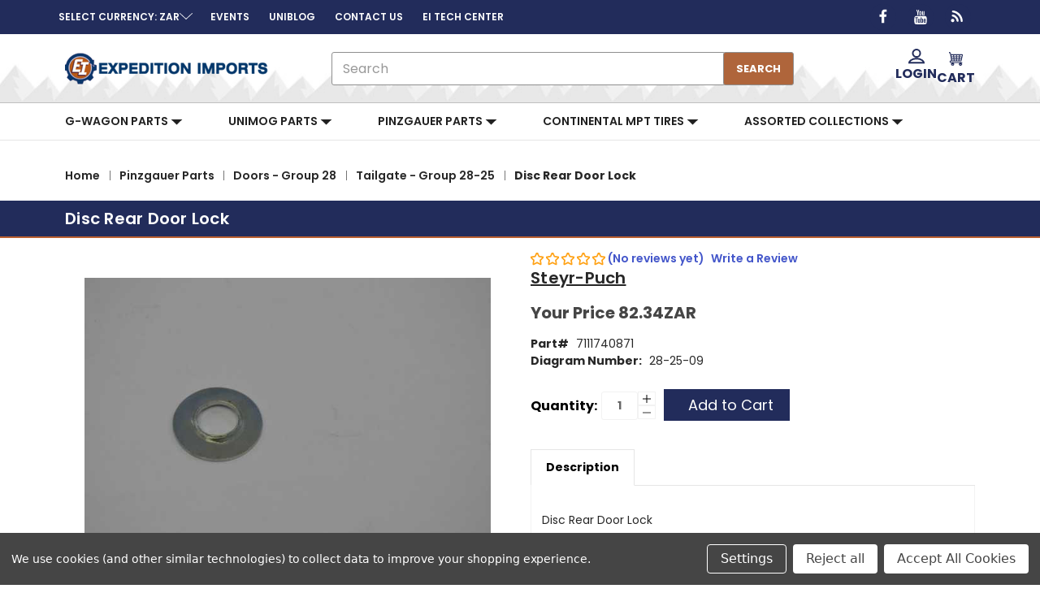

--- FILE ---
content_type: text/html; charset=UTF-8
request_url: https://expedition-imports.com/disc-rear-door-lock-7111740871/?setCurrencyId=8
body_size: 59078
content:



<!DOCTYPE html>
<html class="no-js" lang="en">
    <head>
        <title>
                Disc Rear Door Lock-7111740871
        </title>
        <link rel="dns-prefetch preconnect" href="https://cdn11.bigcommerce.com/s-6c8xbvj22t" crossorigin><link rel="dns-prefetch preconnect" href="https://fonts.googleapis.com/" crossorigin><link rel="dns-prefetch preconnect" href="https://fonts.gstatic.com/" crossorigin>
        <meta property="product:price:amount" content="82.34" /><meta property="product:price:currency" content="ZAR" /><meta property="og:url" content="https://expedition-imports.com/disc-rear-door-lock-7111740871/" /><meta property="og:site_name" content="EXPEDITION IMPORTS" /><meta name="keywords" content="Unimog Parts, G-Wagen Parts, Pinzgauer Parts, Continental MPT Tires"><link rel='canonical' href='https://expedition-imports.com/disc-rear-door-lock-7111740871/' /><meta name='platform' content='bigcommerce.stencil' /><meta property="og:type" content="product" />
<meta property="og:title" content="Disc Rear Door Lock" />
<meta property="og:description" content="Expedition Imports offers parts and technical support for the Unimog, G-Wagen, and Pinzgauer." />
<meta property="og:image" content="https://cdn11.bigcommerce.com/s-6c8xbvj22t/products/18376/images/15463/7111740871b__81105.1675878155.386.513.jpg?c=1" />
<meta property="og:availability" content="instock" />
<meta property="pinterest:richpins" content="enabled" />
        
         

                <meta
                    name="description"
                    content="Disc Rear Door Lock"
                >

        <link href="https://cdn11.bigcommerce.com/s-6c8xbvj22t/product_images/favicon-32x32.png?t&#x3D;1679485122" rel="shortcut icon">
        <meta name="viewport" content="width=device-width, initial-scale=1">

            <script>!(function(n){function t(e){n.addEventListener(e,B)}function o(e){n.removeEventListener(e,B)}function u(e,n,t){L?C(e,n):(t||u.lazy&&void 0===t?q:S).push(e,n)}function c(e){k.head.appendChild(e)}function i(e,n){z.call(e.attributes)[y](n)}function r(e,n,t,o){return o=(n?k.getElementById(n):o)||k.createElement(e),n&&(o.id=n),t&&(o.onload=t),o}function s(e,n,t){(t=e.src)&&((n=r(m)).rel="preload",n.as=h,n.href=t,(t=e[g](w))&&n[b](w,t),(t=e[g](x))&&n[b](x,t),c(n))}function a(e,n){return z.call((n||k).querySelectorAll(e))}function f(e,n){e.parentNode.replaceChild(n,e)}function l(t,e){a("source,img",t)[y](l),i(t,function(e,n){(n=/^data-(.+)/.exec(e.name))&&t[b](n[1],e.value)}),"string"==typeof e&&e&&(t.className+=" "+e),p in t&&t[p]()}function e(e,n,t){u(function(t){(t=a(e||N))[y](s),(function o(e,n){(e=t[E]())&&((n=r(e.nodeName)).text=e.text,i(e,function(e){"type"!=e.name&&n[b](e.name,e.value)}),n.src&&!n[g]("async")?(n.onload=n.onerror=o,f(e,n)):(f(e,n),o()))})()},n,t)}var d="Defer",m="link",h="script",p="load",v="pageshow",y="forEach",g="getAttribute",b="setAttribute",E="shift",w="crossorigin",x="integrity",A=["mousemove","keydown","touchstart","wheel"],I="on"+v in n?v:p,N=h+"[type=deferjs]",j=n.IntersectionObserver,k=n.document||n,C=n.setTimeout,L=/p/.test(k.readyState),S=[],q=[],z=S.slice,B=function(e,n){for(n=I==e.type?(o(I),L=u,A[y](t),S):(A[y](o),q);n[0];)C(n[E](),n[E]())};e(),u.all=e,u.dom=function(e,n,i,c,r){u(function(t){function o(e){c&&!1===c(e)||l(e,i)}t=!!j&&new j(function(e){e[y](function(e,n){e.isIntersecting&&(t.unobserve(n=e.target),o(n))})},r),a(e||"[data-src]")[y](function(e){e[d]!=u&&(e[d]=u,t?t.observe(e):o(e))})},n,!1)},u.css=function(n,t,e,o,i){u(function(e){(e=r(m,t,o)).rel="stylesheet",e.href=n,c(e)},e,i)},u.js=function(n,t,e,o,i){u(function(e){(e=r(h,t,o)).src=n,c(e)},e,i)},u.reveal=l,n[d]=u,L||t(I)})(this);</script>

        <style>

</style>

            <style id="ysw-inline-css">@charset "UTF-8";[contenteditable=true]:focus,[href]:focus,[tabindex]:not([tabindex="-1"]):focus,button:focus,details:focus,input:focus,select:focus,textarea:focus{outline:2px solid #0f7fff!important;outline-offset:1px!important}input:focus+label{outline:2px solid #0f7fff!important;outline-offset:1px!important}meta.foundation-version{font-family:"/5.5.3/"}meta.foundation-mq-small{font-family:"/only screen/";width:0}meta.foundation-mq-small-only{font-family:"/only screen and (max-width: 551px)/";width:0}meta.foundation-mq-medium{font-family:"/only screen and (min-width:551px)/";width:551px}meta.foundation-mq-medium-only{font-family:"/only screen and (min-width:551px) and (max-width:1000px)/";width:551px}meta.foundation-mq-large{font-family:"/only screen and (min-width:1000px)/";width:1000px}meta.foundation-mq-large-only{font-family:"/only screen and (min-width:1000px) and (max-width:1261px)/";width:1000px}meta.foundation-mq-xlarge{font-family:"/only screen and (min-width:1261px)/";width:1261px}meta.foundation-mq-xlarge-only{font-family:"/only screen and (min-width:1261px) and (max-width:1681px)/";width:1261px}meta.foundation-mq-xxlarge{font-family:"/only screen and (min-width:1681px)/";width:1681px}meta.foundation-data-attribute-namespace{font-family:false}.u-block{display:block!important}.u-inlineBlock{display:inline-block!important;max-width:100%!important}.u-hidden{display:none!important}.u-hiddenVisually{border:0!important;clip:rect(1px,1px,1px,1px)!important;height:1px!important;overflow:hidden!important;padding:0!important;position:absolute!important;width:1px!important}.is-srOnly{border:0!important;clip:rect(1px,1px,1px,1px)!important;height:1px!important;overflow:hidden!important;padding:0!important;position:absolute!important;width:1px!important}.u-textAlignCenter{text-align:center!important}.u-textAlignLeft{text-align:left!important}.u-textAlignRight{text-align:right!important}.u-textBreak{word-wrap:break-word!important}.u-textInheritColor{color:inherit!important}.u-textKern{text-rendering:optimizeLegibility!important;-webkit-font-feature-settings:"kern" 1!important;font-feature-settings:"kern" 1!important;-webkit-font-kerning:normal!important;font-kerning:normal!important}.u-textLead{line-height:1.6!important;font-size:1.1em!important}.u-textNoWrap{white-space:nowrap!important}.u-textTruncate{max-width:100%!important;overflow:hidden!important;text-overflow:ellipsis!important;white-space:nowrap!important;word-wrap:normal!important}.u-fontSmoothing{-moz-osx-font-smoothing:grayscale!important;-webkit-font-smoothing:antialiased!important}/*! normalize.css v3.0.3 | MIT License | github.com/necolas/normalize.css */html{font-family:sans-serif;-ms-text-size-adjust:100%;-webkit-text-size-adjust:100%}body{margin:0}article,aside,details,figcaption,figure,footer,header,hgroup,main,menu,nav,section,summary{display:block}audio,canvas,progress,video{display:inline-block;vertical-align:baseline}audio:not([controls]){display:none;height:0}[hidden],template{display:none}a{background-color:transparent}a:active,a:hover{outline:0}abbr[title]{border-bottom:1px dotted}b,strong{font-weight:700}dfn{font-style:italic}h1{font-size:2em;margin:.67em 0}mark{background:#ff0;color:#000}small{font-size:80%}sub,sup{font-size:75%;line-height:0;position:relative;vertical-align:baseline}sup{top:-.5em}sub{bottom:-.25em}img{border:0}svg:not(:root){overflow:hidden}figure{margin:1em 40px}hr{-webkit-box-sizing:content-box;box-sizing:content-box;height:0}pre{overflow:auto}code,kbd,pre,samp{font-family:monospace,monospace;font-size:1em}button,input,optgroup,select,textarea{color:inherit;font:inherit;margin:0}button{overflow:visible}button,select{text-transform:none}button,html input[type=button],input[type=reset],input[type=submit]{-webkit-appearance:button;cursor:pointer}button[disabled],html input[disabled]{cursor:default}button::-moz-focus-inner,input::-moz-focus-inner{border:0;padding:0}input{line-height:normal}input[type=checkbox],input[type=radio]{-webkit-box-sizing:border-box;box-sizing:border-box;padding:0}input[type=number]::-webkit-inner-spin-button,input[type=number]::-webkit-outer-spin-button{height:auto}input[type=search]{-webkit-appearance:textfield;-webkit-box-sizing:content-box;box-sizing:content-box}input[type=search]::-webkit-search-cancel-button,input[type=search]::-webkit-search-decoration{-webkit-appearance:none}fieldset{border:1px solid silver;margin:0 2px;padding:.35em .625em .75em}legend{border:0;padding:0}textarea{overflow:auto}optgroup{font-weight:700}table{border-collapse:collapse;border-spacing:0}td,th{padding:0}*,:after,:before{-webkit-box-sizing:border-box;box-sizing:border-box}body,html{height:100%}body{background:#fff;color:#333;cursor:auto;margin:0;padding:0;position:relative}body{-moz-osx-font-smoothing:grayscale;-webkit-font-smoothing:antialiased}a:hover{cursor:pointer}figure{margin:0 0 1.5rem}img{display:inline-block;height:auto;max-width:100%;vertical-align:middle}img{-ms-interpolation-mode:bicubic}button{background:0 0;border:0}button:active,button:focus{-webkit-box-shadow:none;box-shadow:none;outline:0}textarea{height:auto;min-height:50px}select{width:100%}blockquote,dd,div,dl,dt,form,h1,h2,h3,h4,h5,h6,li,ol,p,pre,td,th,ul{margin:0;padding:0}html{font-size:13px}@media (min-width:551px){html{font-size:13px}}@media (min-width:1000px){html{font-size:13px}}@media (min-width:1261px){html{font-size:13px}}body{font-family:Poppins,Arial,Helvetica,sans-serif;font-weight:400;line-height:1.5}a{color:#333;line-height:inherit;text-decoration:underline}a:focus,a:hover{color:#757575}p{margin-bottom:1.5rem}h1,h2,h3,h4,h5,h6{color:#444;font-family:Poppins,Arial,Helvetica,sans-serif;font-weight:600;letter-spacing:.25px;margin-bottom:.76923rem}h1 small,h2 small,h3 small,h4 small,h5 small,h6 small{color:#272727;font-size:60%;line-height:0}h1{font-size:28px}h2{font-size:25px}h3{font-size:22px}h4{font-size:20px}h5{font-size:14px}h6{font-size:13px}.subheader{font-weight:400;line-height:24px;margin-bottom:.76923rem}hr{border:solid #e5e5e5;border-width:1px 0 0;clear:both;height:0;margin:2.03846rem 0 1.96154rem}em,i{font-style:italic;line-height:inherit}b,strong{font-weight:700;line-height:inherit}small{font-size:60%;line-height:inherit}dl,ol,ul{list-style-position:outside;margin-bottom:1.5rem}ol ol,ol ul,ul ol,ul ul{margin-left:1.2rem;margin-bottom:0}ul{margin-left:1.15rem}ol{margin-left:1.15rem}dl dt{font-weight:700;margin-bottom:.38462rem}dl dd{margin-bottom:1.5rem}abbr,acronym{border-bottom:1px dotted #ccc;color:#333;cursor:help;font-size:90%;text-transform:uppercase}abbr{text-transform:none}blockquote,blockquote p{font-size:22px;line-height:29px}cite{color:#999;display:block;font-size:1rem}.icon{height:1.23077rem;width:1.23077rem;display:inline-block;vertical-align:middle}.icon svg{display:inline-block;fill:#757575;height:100%;vertical-align:top;width:100%}.inlineList{list-style:none;margin-top:0;margin-bottom:1.30769rem;margin-left:-1.69231rem;margin-right:0;overflow:hidden;padding:0}.inlineList>li{display:block;float:left;list-style:none;margin-left:1.69231rem}.inlineList>li>*{display:block}.table{border:solid 1px #e5e5e5;margin-bottom:2.03846rem;table-layout:auto;width:100%}.table thead{background:#e5e5e5}.table thead tr td,.table thead tr th{font-size:1rem;font-weight:700;padding:.76923rem 1.5rem}.table tr td,.table tr th{padding:.76923rem 1.5rem;text-align:left}.table tbody tr td,.table tbody tr th,.table tfoot tr td,.table tfoot tr th,.table thead tr th,.table tr td{display:table-cell}.table td.table-cell--numericData,.table th.table-header--numericData{text-align:right}.table-thead{border:1px solid #e5e5e5}.table-tfoot{border:1px solid #e5e5e5}.table-tbody tr{border-bottom:1px solid #e5e5e5}.table-tbody tr:last-child{border-bottom:0}.button{-webkit-appearance:none;-moz-appearance:none;border-radius:0;border-style:solid;border-width:1px;cursor:pointer;font-family:Poppins,Arial,Helvetica,sans-serif;font-weight:400;line-height:normal;margin:0 0 1rem;position:relative;text-align:center;text-decoration:none;display:inline-block;background-color:transparent;border-color:#8f8f8f;color:#666;font-size:1rem;padding:.92308rem 2.26923rem;border-radius:3px;outline:0;vertical-align:middle}.button.active,.button.is-active,.button:focus,.button:hover{background-color:transparent;border-color:#474747;color:#333}.button:active{background-color:transparent;border:1px solid #757575;color:#000}.button.active,.button.is-active,.button:focus{outline:0}@media (min-width:481px){.button+.button{margin-left:.76923rem}}.button--primary{background-color:#222c5b;border-color:#222c5b;color:#fff}.button--primary.active,.button--primary.is-active,.button--primary:focus,.button--primary:hover{background-color:#b45c2b;border-color:#b45c2b;color:#fff}.button--primary:active{background-color:#b45c2b;border:1px solid #b45c2b;color:#fff}.button[disabled]{background-color:#ccc;border-color:rgba(0,0,255,0);color:#fff;cursor:default}.button--large{font-size:14px}.button--small{font-size:13px;padding:.53846rem 1.5rem}.button--slab{display:block;width:100%}.button+.button--slab{margin-left:0}.button--icon{font-size:1rem;padding:.76923rem .76923rem}.button--icon svg{fill:#757575}.buttonGroup{display:inline-block}.buttonGroup>.button{border-radius:0;border-right-width:0;float:left;margin-left:0}.buttonGroup>.button:first-child{border-bottom-left-radius:3px;border-top-left-radius:3px}.buttonGroup>.button:last-child{border-bottom-right-radius:3px;border-right-width:1px;border-top-right-radius:3px}.dropdown-menu{display:none;left:-9999px;list-style:none;margin-left:0;position:absolute;background:#e5e5e5;font-size:1rem;height:auto;width:100%;z-index:89;max-width:200px}.dropdown-menu.open{display:block}.dropdown-menu>:first-child{margin-top:0}.dropdown-menu>:last-child{margin-bottom:0}.dropdown-menu--content{display:none;left:-9999px;list-style:none;margin-left:0;position:absolute;background:#e5e5e5;font-size:1rem;height:auto;padding:.76923rem;width:100%;z-index:89;max-width:200px}.dropdown-menu--content.open{display:block}.dropdown-menu--content>:first-child{margin-top:0}.dropdown-menu--content>:last-child{margin-bottom:0}.dropdown-menu-item{cursor:pointer;font-size:1rem;line-height:1.5;margin:0;padding:.38462rem .76923rem}.dropdown-menu-item a{display:block;padding:.38462rem}.dropdown-menu-item a{margin:-.38462rem}.form{margin:0 0 1.5rem}.form-fieldset{border-width:0;margin:0;padding:0}.form-legend{background:0 0;border:solid #999;border-width:0 0 1px;display:block;line-height:32px;margin-bottom:.76923rem;padding:0;width:100%}.form-label{color:#666;cursor:pointer;display:block;font-size:1rem;line-height:1.5;margin-bottom:.53846rem}.form-label small{color:#272727;font-size:.76923rem;text-transform:uppercase;vertical-align:bottom}.form-input{-webkit-appearance:none;-moz-appearance:none;appearance:none;background-color:#fff;border-color:#8f8f8f;border-style:solid;border-width:1px;border-radius:3px;color:#666;display:block;font-family:inherit;font-size:1rem;-moz-osx-font-smoothing:grayscale;-webkit-font-smoothing:antialiased;font-smoothing:antialiased;height:3rem;margin:0;padding:.75rem 1rem;-webkit-transition:border-color .1s ease-out;transition:border-color .1s ease-out;width:100%}.form-input:disabled{background-color:#fff;color:#999;cursor:not-allowed}.form-input[readonly]{background-color:#e5e5e5;border-color:#999;color:#757575;cursor:text}.form-input:focus{border-color:#474747;outline:0}.form-input[rows]{height:auto}.form-input[type=search]{-webkit-box-sizing:border-box;box-sizing:border-box}.form-input::-webkit-input-placeholder{color:#999}.form-input::-ms-clear{height:0;width:0}.form-input::-moz-placeholder{color:#999}.form-input:-ms-input-placeholder{color:#999}.form-select{-webkit-appearance:none!important;-moz-appearance:none!important;background-color:#fff;border-radius:0;background-image:url("[data-uri]");background-position:100% center;background-repeat:no-repeat;border-style:solid;border-width:1px;border-color:#8f8f8f;color:#666;font-family:inherit;font-size:1rem;line-height:normal;padding:.75rem;border-radius:0;cursor:pointer;height:3rem;margin:0;outline:0}.form-select::-ms-expand{display:none}.form-select.radius{border-radius:3px}.form-select:focus{border-color:#474747}.form-select:disabled{background-color:#fff;cursor:not-allowed}.form-select:focus{border-color:#474747}.form-body{background-color:#fff;border:1px solid #999;-webkit-box-shadow:0 1px 2px rgba(255,255,255,.13);box-shadow:0 1px 2px rgba(255,255,255,.13);margin-bottom:1.5rem;max-width:none;padding:1.5rem}.form-row{margin:0 -.75rem;max-width:none;width:auto}.form-row:after,.form-row:before{content:" ";display:table}.form-row:after{clear:both}.form-row .form-field{padding-left:.75rem;padding-right:.75rem;width:100%;float:left;max-width:none}@media (min-width:551px){.form-row--half .form-field{width:50%}.form-row--third .form-field{width:33.33333%}.form-row--quarter .form-field{width:25%}}.form-field{display:block;margin:0 0 2.03846rem;max-width:none}.form-field:after,.form-field:before{content:" ";display:table}.form-field:after{clear:both}.form-select[multiple]{height:auto}.form-select[multiple] option{padding:5px}.form-checkbox,.form-radio{border:0;clip:rect(1px,1px,1px,1px);height:1px;overflow:hidden;padding:0;position:absolute;width:1px}.form-checkbox+.form-label,.form-radio+.form-label{display:inline-block;font-size:1rem;font-weight:400;margin-bottom:.38462rem;padding-left:1.88462rem;position:relative;vertical-align:baseline;width:100%}.form-checkbox+.form-label::after,.form-checkbox+.form-label::before,.form-radio+.form-label::after,.form-radio+.form-label::before{content:"";display:block;position:absolute;-webkit-transition:all 50ms ease-out;transition:all 50ms ease-out}.form-checkbox+.form-label::before,.form-radio+.form-label::before{background-color:#fff;border:solid #8f8f8f;border-width:1px;height:1.23077rem;left:0;top:0;width:1.23077rem}.form-checkbox+.form-label::after,.form-radio+.form-label::after{height:1.07692rem;left:1px;opacity:0;top:1px;-webkit-transform:scale(0);transform:scale(0);width:1.07692rem}.form-checkbox:checked+.form-label::after,.form-radio:checked+.form-label::after{opacity:1;-webkit-transform:scale(1);transform:scale(1)}.form-checkbox[disabled]+.form-label,.form-radio[disabled]+.form-label{cursor:default}.form-checkbox[disabled]+.form-label::before,.form-radio[disabled]+.form-label::before{background-color:#fff}.form-checkbox+.form-label::before{border-radius:3px}.form-checkbox+.form-label::after{background-image:url("data:image/svg+xml;charset=utf8,%3Csvg xmlns='http://www.w3.org/2000/svg' width='24' height='24' viewBox='0 0 24 24'%3E%3Cpath d='M9 16.17L4.83 12l-1.42 1.41L9 19 21 7l-1.41-1.41z' fill='rgba(51, 51, 51, 0.999)' /%3E%3C/svg%3E");background-position:50%;background-repeat:no-repeat;background-size:100%;color:rgba(51,51,51,.999);content:"";font-size:1.07692rem;line-height:1;text-align:center}.form-radio+.form-label::before{border-radius:50%}.form-radio+.form-label::after{background:rgba(51,51,51,.999);border:3px solid #fff;border-radius:1.07692rem}.form-input.has-action{float:left;padding-right:2.84615rem}.form-input.has-action+.button--inputAction{background:0 0;border:0;border-radius:0 0 0 0;float:left;height:2.84615rem;margin:.07692rem 0 0 -2.92308rem;width:2.84615rem}.form-input.has-icon{float:left;padding-right:2.76923rem}.form-input.has-icon+.icon{height:3rem;margin-left:-2.76923rem;width:1.53846rem}.form-prefixPostfix{display:-webkit-box;display:-ms-flexbox;display:flex;-webkit-box-orient:horizontal;-webkit-box-direction:normal;-ms-flex-direction:row;flex-direction:row;-ms-flex-wrap:nowrap;flex-wrap:nowrap}.form-prefixPostfix .form-input{-webkit-box-flex:1;-ms-flex:1;flex:1}.form-prefixPostfix .button{height:3rem}.form-prefixPostfix-input{border-radius:0 0 0 0}.form-prefixPostfix-label{background-color:#fff;border:solid #999;border-width:1px;-webkit-box-flex:1;-ms-flex:1;flex:1;font-weight:300;height:3rem;line-height:normal;max-width:6.92308rem;padding:.75rem;text-align:center}.form-prefixPostfix-label--prefix{border-radius:0 0 0 0;border-width:1px 0 1px 1px}.form-prefixPostfix-label--prefix+.form-input{border-radius:0 0 0 0}.form-prefixPostfix-label--postfix{border-radius:0 0 0 0;border-width:1px 1px 1px 0}.form-prefixPostfix-button--prefix{margin:0 .75rem 0 0}.form-prefixPostfix-button--postfix{margin:0 0 0 .75rem}.switch-checkbox{border:0;clip:rect(1px,1px,1px,1px);height:1px;overflow:hidden;padding:0;position:absolute;width:1px}.switch-checkbox:focus+.switch-toggle{border-color:#757575;-webkit-box-shadow:0 0 4px rgba(117,117,117,.4);box-shadow:0 0 4px rgba(117,117,117,.4)}.switch-toggle{background-color:#757575;border:1px solid #757575;border-radius:2.15385rem;cursor:pointer;display:inline-block;height:2.15385rem;position:relative;-webkit-transition:all .1s ease-out;transition:all .1s ease-out;vertical-align:middle;width:4.61538rem}.switch--important .switch-toggle{background-color:#f1a500;border-color:#f1a500}.switch--checked .switch-toggle{background-color:#008a06;border-color:#008a06}.switch--disabled .switch-toggle{background-color:#e5e5e5;border-color:#999;cursor:default}.switch-toggle::before{background:#fff;border-radius:1.53849rem;-webkit-box-shadow:0 1px 1px rgba(0,0,0,.1);box-shadow:0 1px 1px rgba(0,0,0,.1);content:"";height:1.53849rem;left:.23075rem;position:absolute;top:.23075rem;-webkit-transition:all .1s ease-out;transition:all .1s ease-out;width:1.53849rem}.switch--checked .switch-toggle::before{left:2.69229rem}.switch-label{color:#fff;height:26px;line-height:2.07692;position:absolute;right:.46154rem;text-transform:uppercase;-webkit-transition:all .1s ease-out;transition:all .1s ease-out}.switch--checked .switch-label{font-weight:600;left:.46154rem;right:auto}.switch--disabled .switch-label{color:#757575}.switch-label--icon.icon{height:2rem;width:2rem}.switch-label--icon.icon svg{height:2rem;width:2rem;fill:white}.switch--disabled .switch-label--icon.icon svg{fill:#757575}.switch-description--off{color:#000;margin-right:5px}.switch--checked .switch-description--off{color:#757575}.switch-description--on{color:#757575;margin-left:5px}.switch--checked .switch-description--on{color:#000}.switch-ariaDescription{border:0;clip:rect(1px,1px,1px,1px);height:1px;overflow:hidden;padding:0;position:absolute;width:1px}.form-actions{background:0 0;border:0;text-align:center}@media (min-width:481px){.form-actions{text-align:left}}.form-actions>*{display:inline-block;margin-bottom:1rem;width:100%}@media (min-width:481px){.form-actions>*{vertical-align:baseline;width:auto}}@media (min-width:481px){.form-actions--fixed{background:#fff;border-top:1px solid #999;bottom:0;left:0;padding:1.5rem 2.03846rem;position:fixed;right:0;text-align:right;z-index:20}}.form-input-indicator{height:1.69231rem;width:1.69231rem;float:left;margin:0 0 0 -2.30769rem;position:relative;top:.76923rem}.form-prefixPostfix .form-input-indicator{top:0}.form-input-indicator>svg{fill:#008a06}.form-field-errors{list-style:none;margin-left:0;margin-left:0;clear:both;margin-bottom:0;margin-top:.15385rem}.form-field-errors ol,.form-field-errors ul{list-style:none;margin-bottom:0}.form-inlineMessage{display:inline-block;line-height:24px;margin:.38462rem 0 -.53846rem;width:100%}.form-field--error .form-input,.form-field--success .form-input,.form-field--warning .form-input{float:left}.form-field--success .form-checkbox+.form-label::before,.form-field--success .form-input,.form-field--success .form-prefixPostfix-label,.form-field--success .form-radio+.form-label::before,.form-field--success .form-select{border-color:#008a06}.form-field--success .form-field-error,.form-field--success .form-inlineMessage{color:#008a06}.form-field--success .form-input-indicator>svg{fill:#008a06}.form-field--error .form-checkbox+.form-label::before,.form-field--error .form-input,.form-field--error .form-prefixPostfix-label,.form-field--error .form-radio+.form-label::before,.form-field--error .form-select{border-color:#cc4749}.form-field--error .form-field-error,.form-field--error .form-inlineMessage{color:#cc4749}.form-field--error .form-input-indicator>svg{fill:#cc4749}.form-field--warning .form-checkbox+.form-label::before,.form-field--warning .form-input,.form-field--warning .form-prefixPostfix-label,.form-field--warning .form-radio+.form-label::before,.form-field--warning .form-select{border-color:#f1a500}.form-field--warning .form-field-error,.form-field--warning .form-inlineMessage{color:#f1a500}.form-field--warning .form-input-indicator>svg{fill:#f1a500}.panel{position:relative}.panel-header{background-color:#e5e5e5;margin:0;padding:1.5rem 2.03846rem 0}.panel-title{line-height:1.5;margin:0}.panel-body{margin-bottom:1.5rem;padding:1rem 2.03846rem 1.5rem;background:#e5e5e5}.panel-body>:first-child{margin-top:0}.panel-body>:last-child{margin-bottom:0}.panel-body>:last-child{margin-bottom:0}.breadcrumbs{display:block;list-style:none;margin-left:0;overflow:hidden}.breadcrumb{color:#272727;float:left;font-size:13px;line-height:13px;margin:0;line-height:1.5}.breadcrumb a{color:#272727}.breadcrumb.current{color:#272727;cursor:default}.breadcrumb.current a{color:#272727;cursor:default}.breadcrumb.current:focus,.breadcrumb.current:focus a,.breadcrumb.current:hover,.breadcrumb.current:hover a{text-decoration:none}.breadcrumb.unavailable{color:#999}.breadcrumb.unavailable a{color:#999}.breadcrumb.unavailable a:focus,.breadcrumb.unavailable:focus,.breadcrumb.unavailable:hover,.breadcrumb.unavailable:hover a{color:#999;cursor:not-allowed;text-decoration:none}.breadcrumb:before{color:#272727;content:"/";margin:0;position:relative;top:1px}.breadcrumb:first-child:before{content:" ";margin:0}.breadcrumb::before{margin:0 .53846rem}@media (min-width:481px){.breadcrumb::before{margin:0 .53846rem}}.breadcrumb-label{cursor:pointer}.breadcrumb-label:hover{color:#333;text-decoration:none}.breadcrumb.is-active>.breadcrumb-label{color:#272727;cursor:default}.breadcrumb.is-unavailable>.breadcrumb-label{color:#999;cursor:default}.tabs{border-bottom:1px solid #e5e5e5;margin:0}.tabs:after,.tabs:before{content:" ";display:table}.tabs:after{clear:both}.tab{border-bottom:#fff;display:block;list-style:none;margin:0;padding:0;position:relative}@media (min-width:551px){.tab{float:left}}.tab-title{color:#272727;display:block;font-size:14px;padding:.76923rem 1.53846rem}.tab-title:hover{color:#333}.tab.is-active .tab-title{color:#333;font-weight:700}@media (min-width:551px){.tabs--vertical{border-bottom:0;float:left;margin:0 0 1.5rem;max-width:20%;width:20%}}.tabs--vertical .tab{float:none}.tabs-contents{margin-bottom:1.5rem}.tabs-contents:after,.tabs-contents:before{content:" ";display:table}.tabs-contents:after{clear:both}@media (min-width:551px){.tabs-contents--vertical{float:left;max-width:80%;padding-left:1.5rem;width:80%}.tabs-contents--vertical>.tab-content{padding:0 1.5rem}}.tab-content{display:none;padding:1.5rem 0}.tab-content.is-active{display:block}.no-js .tab-content{display:block;float:none}.navBar:after,.navBar:before{content:" ";display:table}.navBar:after{clear:both}.navBar ol,.navBar ul{list-style:none;margin-left:0;margin:0;padding:0}.navBar ol ol,.navBar ol ul,.navBar ul ol,.navBar ul ul{list-style:none;margin-bottom:0}.navBar ol li,.navBar ul li{margin:0;padding:0}.navBar-section{float:left}.navBar-section:after,.navBar-section:before{content:" ";display:table}.navBar-section:after{clear:both}.navBar-section--alt{float:right;margin-left:1.5rem}.navBar-section+.navBar-section{margin-left:1.5rem}@media (min-width:551px){.navBar-item{float:left}}.navBar-action,.navBar-item{display:block}.navBar-action{color:#000;font-size:14px;padding:.76923rem}.navList:after,.navList:before{content:" ";display:table}.navList:after{clear:both}.navList ol,.navList ul{list-style:none;margin-left:0;margin:0;padding:0}.navList ol ol,.navList ol ul,.navList ul ol,.navList ul ul{list-style:none;margin-bottom:0}.navList ol li,.navList ul li{margin:0;padding:0}.navList-section:after,.navList-section:before{content:" ";display:table}.navList-section:after{clear:both}.navList-section--alt{float:right;margin-left:1.5rem}.navList-section+.navList-section{margin-top:1.5rem}.navList-action,.navList-item{display:block}.navList-action{color:#333;font-size:14px;padding:.15385rem 0}.pagination-list{display:block;margin-left:0}.pagination-list li{color:#272727;font-size:1rem;margin-left:.38462rem}.pagination-list li a,.pagination-list li button{border-radius:3px;-webkit-transition:background-color .3s ease-out;transition:background-color .3s ease-out;background:0 0;color:#272727;display:block;font-size:1em;font-weight:400;line-height:inherit;padding:.30769rem .53846rem}.pagination-list li{display:block}li.pagination-item{cursor:pointer}li.pagination-item:first-child{margin-left:0}li.pagination-item a:hover{color:#333}li.pagination-item--current a,li.pagination-item--current button{color:#333;cursor:default}.alertBox{border-style:none;display:block;font-size:1rem;font-weight:400;margin-bottom:.76923rem;padding:.76923rem 1.15385rem .76923rem 1.15385rem;position:relative;-webkit-transition:opacity .3s ease-out;transition:opacity .3s ease-out;background-color:#e5e5e5;border-color:#e5e5e5;color:#fff}.alertBox .icon{height:1.53846rem;width:1.53846rem}.alertBox .button{margin:0 0 0 .76923rem}.alertBox--info{background-color:#666;border-color:#666;color:#333}.alertBox--info svg{fill:#dfdfdf}.alertBox--success{background-color:#d5ffd8;border-color:#d5ffd8;color:#fff}.alertBox--success svg{fill:#008a06}.alertBox--warning{background-color:#fffdea;border-color:#fffdea;color:#fff}.alertBox--warning svg{fill:#f1a500}.alertBox--error{background-color:#fdd;border-color:#fdd;color:#fff}.alertBox--error svg{fill:#cc4749}.alertBox-column{display:table-cell;text-align:center;vertical-align:middle}.alertBox-icon{padding-right:1.15385rem}.alertBox-message{margin:0;text-align:left;width:100%}.alertBox-heading{margin:0}.alertBox-close{cursor:pointer;padding-left:1.15385rem}.alertBox-close .icon{height:1.53846rem;width:1.53846rem}.alertBox-close svg{fill:#999999}.accordion{margin-bottom:0;border:#e5e5e5 solid;border-width:1px;-webkit-box-shadow:0 1px 2px rgba(255,255,255,.13);box-shadow:0 1px 2px rgba(255,255,255,.13);margin:0 0 1.5rem}.accordion:after,.accordion:before{content:" ";display:table}.accordion:after{clear:both}.accordion-navigation{display:block;margin-bottom:0!important;border:#e5e5e5 solid;border-width:1px 0;cursor:pointer}.accordion-navigation.is-open>a{background:#fff;color:#000}.accordion-navigation>a{background:#fff;color:#333;padding:1.88462rem;display:block;font-family:Poppins,Arial,Helvetica,sans-serif;font-size:1rem}.accordion-navigation>a:hover{background:#e5e5e5}.accordion-navigation .accordion-title{padding:1.5rem 1.88462rem}.accordion-title{font-weight:700;line-height:24px}.accordion-content{display:none;padding:2.03846rem;border:#e5e5e5 solid;border-width:0 0 1px}.accordion-content.is-open{display:block}.accordion-navigation--success .accordion-title,.accordion-navigation--success.is-open>a{color:#008a06}.accordion-navigation--error .accordion-title,.accordion-navigation--error.is-open>a{color:#cc4749}.accordion-navigation--warning .accordion-title,.accordion-navigation--warning.is-open>a{color:#f1a500}body.has-activeModal{overflow:hidden}.modal-background{background:#000;background:rgba(51,51,51,.95);bottom:0;display:none;left:0;position:fixed;right:0;top:0;z-index:1004;left:0}.has-activeModal .modal-background{display:block}.modal{border-radius:0;display:none;position:absolute;top:0;visibility:hidden;width:100%;z-index:1005;left:0;background-color:#fff;padding:2.25rem 2.25rem;border:solid 0 #e5e5e5;-webkit-box-shadow:none;box-shadow:none;max-height:80%;overflow:auto;position:fixed}@media only screen and (max-width:551px){.modal{min-height:100vh}}.modal .column,.modal .columns{min-width:0}.modal>:first-child{margin-top:0}.modal>:last-child{margin-bottom:0}@media only screen and (min-width:551px){.modal{left:0;margin:0 auto;max-width:80%;right:0;width:900px}}@media only screen and (min-width:551px){.modal{top:50%!important}}@media (min-width:551px){.modal{-webkit-transform:translateY(-50%);transform:translateY(-50%)}}.modal--large{max-height:90%;width:1280px}.modal--small{width:500px}.modal-header{border-bottom:1px solid #e5e5e5;padding:1rem 0;position:relative}.modal-header-title{margin:0}.modal-body{padding:3rem 0}.modal-body>:last-child{margin-bottom:0}.modal-footer{border-top:1px solid #e5e5e5;padding:.76923rem 1.5rem;text-align:center}@media (min-width:481px){.modal-footer{text-align:right}}.modal-footer .button{display:block}@media (min-width:481px){.modal-footer .button{display:inline-block;margin-bottom:0}}.modal-footer-link{display:inline-block;font-size:14px;margin:0 0 .76923rem}@media (min-width:481px){.modal-footer-link{display:inline;margin:1.5rem}}.modal-close{color:#666;cursor:pointer;font-size:25px;font-weight:400;line-height:1;position:absolute;top:1.05rem;right:.75rem;-webkit-transform:translateY(none);transform:translateY(none)}.modal-close .icon{height:1.53846rem;width:1.53846rem}@media print{.modal{background:#fff!important;display:none}}.loadingNotification{left:50%;position:fixed;text-align:center;top:3rem;-webkit-transform:translateX(-50%);transform:translateX(-50%);-webkit-transform-style:preserve-3d;transform-style:preserve-3d;-webkit-transition:all .2s ease-out;transition:all .2s ease-out;z-index:500}.loadingNotification.ng-hide-add-active,.loadingNotification.ng-hide-remove{opacity:0;top:3.6rem;-webkit-transform:scale(.9) translateX(-50%);transform:scale(.9) translateX(-50%)}.loadingNotification.ng-hide-remove-active{opacity:1;top:3rem;-webkit-transform:scale(1) translateX(-50%);transform:scale(1) translateX(-50%)}.loadingNotification-label{background:#666;border-radius:3px;color:#fff;display:inline-block;font-size:14px;padding:.38462rem .76923rem}.loadingOverlay-container{min-height:120px;position:relative}.loadingOverlay{background:rgba(51,51,51,.9);bottom:0;height:100%;left:0;opacity:1;position:absolute;right:0;top:0;-webkit-transition:all 250ms ease-out;transition:all 250ms ease-out;width:100%}.loadingOverlay::before{height:3.07692rem;width:3.07692rem;border-radius:3.07692rem;border:solid 2px;border-color:#fff #fff #999 #999;content:"";display:block;left:0;margin:0 auto;position:absolute;right:0;top:50%;-webkit-transform:translateY(-50%) rotate(0);transform:translateY(-50%) rotate(0);-webkit-transform-style:preserve-3d;transform-style:preserve-3d;-webkit-animation:spin .5s infinite cubic-bezier(.69,.31,.56,.83);animation:spin .5s infinite cubic-bezier(.69,.31,.56,.83)}.loadingOverlay.ng-enter,.loadingOverlay.ng-leave.ng-leave-active{opacity:0}.loadingOverlay.ng-enter.ng-enter-active,.loadingOverlay.ng-leave{opacity:1}@-webkit-keyframes spin{0%{-webkit-transform:translateY(-50%) rotate(0);transform:translateY(-50%) rotate(0)}100%{-webkit-transform:translateY(-50%) rotate(360deg);transform:translateY(-50%) rotate(360deg)}}@keyframes spin{0%{-webkit-transform:translateY(-50%) rotate(0);transform:translateY(-50%) rotate(0)}100%{-webkit-transform:translateY(-50%) rotate(360deg);transform:translateY(-50%) rotate(360deg)}}.actionBar{margin:1.5rem 0}.actionBar:after,.actionBar:before{content:" ";display:table}.actionBar:after{clear:both}.actionBar .button{margin-bottom:0}.actionBar .buttonGroup{vertical-align:middle}.actionBar-link{display:block;padding:.76923rem 0}.actionBar-section:after,.actionBar-section:before{content:" ";display:table}.actionBar-section:after{clear:both}@media (min-width:551px){.actionBar-section{float:left}.actionBar-section .form-label{display:inline-block;margin:0 .38462rem 0 0}.actionBar-section .form-input,.actionBar-section .form-select{display:inline-block;width:15.38462rem}}@media (min-width:551px){.actionBar-section--alt{float:right}}.actionBar-item{margin-bottom:1.5rem}@media (min-width:551px){.actionBar-item{display:inline-block;margin-bottom:0;margin-right:1.5rem;vertical-align:middle}.actionBar-item:last-child{margin-right:0}}.card{background-color:transparent;margin-bottom:3rem;padding:0 0}.card-figure{background-color:#fff;margin-bottom:0;padding:0 0;position:relative}.card-image{border:1px solid #999;width:100%}.card-figcaption{bottom:0;height:100%;left:0;opacity:0;position:absolute;right:0;text-align:center;top:0}.card-figcaption:hover{opacity:1}.card-figcaption-action{display:block;height:100%}.card-figcaption-body{position:relative;top:50%;-webkit-transform:translateY(-50%);transform:translateY(-50%);-webkit-transform-style:preserve-3d;transform-style:preserve-3d}.card-figcaption-body>:first-child{margin-top:0}.card-figcaption-body>:last-child{margin-bottom:0}.card-figcaption-body .card-text{color:#272727}.card-figcaption-button{background-color:rgba(255,255,255,.9);color:#333}.card-figcaption-button:hover{background-color:#fff;color:#333}.card-body{padding:.76923rem 0 0}.card-body>:first-child{margin-top:0}.card-body>:last-child{margin-bottom:0}.card-body .card-text{color:#272727}.card-surTitle{float:right;margin-left:1.5rem;max-width:40%;text-align:right}.card-footer{background-color:transparent;margin:0}.card-footer:after,.card-footer:before{content:" ";display:table}.card-footer:after{clear:both}.card-button{margin-bottom:0}.aria-description--hidden{height:1px;left:0;margin-left:-10000px;overflow:hidden;position:absolute;top:0;width:1px}.slick-slider{position:relative;display:block;-webkit-box-sizing:border-box;box-sizing:border-box;-webkit-touch-callout:none;-webkit-user-select:none;-moz-user-select:none;-ms-user-select:none;user-select:none;-ms-touch-action:pan-y;touch-action:pan-y;-webkit-tap-highlight-color:transparent}.slick-list{position:relative;overflow:hidden;display:block;margin:0;padding:0}.slick-list:focus{outline:0}.slick-list.dragging{cursor:pointer;cursor:hand}.slick-slider .slick-list,.slick-slider .slick-track{-webkit-transform:translate3d(0,0,0);transform:translate3d(0,0,0)}.slick-track{position:relative;left:0;top:0;display:block;margin-left:auto;margin-right:auto}.slick-track:after,.slick-track:before{content:"";display:table}.slick-track:after{clear:both}.slick-loading .slick-track{visibility:hidden}.slick-slide{float:left;height:100%;min-height:1px;display:none}[dir=rtl] .slick-slide{float:right}.slick-slide img{display:block}.slick-slide.slick-loading img{display:none}.slick-slide.dragging img{pointer-events:none}.slick-initialized .slick-slide{display:block}.slick-loading .slick-slide{visibility:hidden}.slick-vertical .slick-slide{display:block;height:auto;border:1px solid transparent}.slick-arrow.slick-hidden{display:none}.slick-loading .slick-list{background:#fff center center no-repeat}.slick-next,.slick-prev{position:absolute;display:block;height:20px;width:20px;line-height:0;font-size:0px;cursor:pointer;background:0 0;color:transparent;top:50%;-webkit-transform:translate(0,-50%);transform:translate(0,-50%);padding:0;border:none;outline:0}.slick-next:focus,.slick-next:hover,.slick-prev:focus,.slick-prev:hover{outline:0;background:0 0;color:transparent}.slick-next:focus:before,.slick-next:hover:before,.slick-prev:focus:before,.slick-prev:hover:before{opacity:.8}.slick-next.slick-disabled:before,.slick-prev.slick-disabled:before{opacity:.6}.slick-next:before,.slick-prev:before{font-family:inherit;font-size:20px;line-height:1;color:#8f8f8f;opacity:1;-webkit-font-smoothing:antialiased;-moz-osx-font-smoothing:grayscale}.slick-prev{left:-25px}[dir=rtl] .slick-prev{left:auto;right:-25px}.slick-prev:before{content:""}[dir=rtl] .slick-prev:before{content:""}.slick-next{right:-25px}[dir=rtl] .slick-next{left:-25px;right:auto}.slick-next:before{content:""}[dir=rtl] .slick-next:before{content:""}.slick-dotted.slick-slider{margin-bottom:30px}.slick-dots{position:absolute;bottom:-25px;list-style:none;display:block;text-align:center;padding:0;margin:0;width:100%}.slick-dots li{position:relative;display:inline-block;height:20px;width:20px;margin:0 5px;padding:0;cursor:pointer}.slick-dots li button{border:0;background:0 0;display:block;height:20px;width:20px;outline:0;line-height:0;font-size:0px;color:transparent;padding:5px;cursor:pointer}.slick-dots li button:focus,.slick-dots li button:hover{outline:0}.slick-dots li button:focus:before,.slick-dots li button:hover:before{opacity:.8}.slick-dots li button:before{position:absolute;top:0;left:0;content:"";width:20px;height:20px;font-family:inherit;font-size:60px;line-height:20px;text-align:center;color:#333;opacity:.6;-webkit-font-smoothing:antialiased;-moz-osx-font-smoothing:grayscale}.slick-dots li.slick-active button:before{color:#222c5b;opacity:1}.slick-next,.slick-prev{background-color:#fff;background-color:rgba(255,255,255,.9);border:1px solid #fff;height:4.69231rem;margin-top:-1.15385rem;padding:.76923rem;width:3.07692rem;z-index:1}.slick-next::before,.slick-prev::before{background-position:50%;background-repeat:no-repeat;background-size:100%;display:block;height:3.15385rem;width:1.53846rem}.slick-next:focus,.slick-next:hover,.slick-prev:focus,.slick-prev:hover{background-color:#fff;background-color:rgba(255,255,255,.9);background-position:50%;background-repeat:no-repeat;background-size:100%}.slick-next{right:-5px}@media (min-width:1261px){.slick-next{right:-3.38462rem}}.slick-next::before{background-image:url("data:image/svg+xml;charset=utf8,%3Csvg xmlns='http://www.w3.org/2000/svg' width='24' height='42' viewBox='0 0 24 42'%3E%3Cpath d='M1.45679 1.00746147l21 20.02482143L1.50885 41.0074615' stroke='%238f8f8f' stroke-width='2' stroke-linecap='round' stroke-linejoin='round' fill='none' fill-rule='evenodd' /%3E%3C/svg%3E")}.slick-next:hover::before{background-image:url("data:image/svg+xml;charset=utf8,%3Csvg xmlns='http://www.w3.org/2000/svg' width='24' height='42' viewBox='0 0 24 42'%3E%3Cpath d='M1.45679 1.00746147l21 20.02482143L1.50885 41.0074615' stroke='%23474747' stroke-width='2' stroke-linecap='round' stroke-linejoin='round' fill='none' fill-rule='evenodd' /%3E%3C/svg%3E")}.slick-prev{left:-5px}@media (min-width:1261px){.slick-prev{left:-3.38462rem}}.slick-prev::before{background-image:url("data:image/svg+xml;charset=utf8,%3Csvg xmlns='http://www.w3.org/2000/svg' width='24' height='42' viewBox='0 0 24 42'%3E%3Cpath d='M22.4572074 1.00746147l-21 20.02482143 20.9479397 19.9751786' stroke='%238f8f8f' stroke-width='2' stroke-linecap='round' stroke-linejoin='round' fill='none' fill-rule='evenodd' /%3E%3C/svg%3E")}.slick-prev:hover::before{background-image:url("data:image/svg+xml;charset=utf8,%3Csvg xmlns='http://www.w3.org/2000/svg' width='24' height='42' viewBox='0 0 24 42'%3E%3Cpath d='M22.4572074 1.00746147l-21 20.02482143 20.9479397 19.9751786' stroke='%23474747' stroke-width='2' stroke-linecap='round' stroke-linejoin='round' fill='none' fill-rule='evenodd' /%3E%3C/svg%3E")}.slick-slide img{display:block;width:100%}.slick-dots{margin:0}.slick-dots li{height:2.46154rem;width:2.46154rem;margin:0;padding:.38462rem}.slick-dots li button,.slick-dots li button::before{height:1.15385rem;width:1.15385rem;border-radius:50%}.slick-dots li button{border:1px solid #333;display:inline-block;margin:0;padding:0;position:relative;text-align:center;vertical-align:middle;background-color:#fff}.slick-dots li button:hover::before{background:#333}.slick-dots li button::before{display:block;left:-1px;top:-1px;-webkit-transition:background .1s ease-out;transition:background .1s ease-out}.slick-dots li.slick-active button::before{background:#222c5b}.productView .slick-dots{position:relative}.slick-disabled{cursor:default;opacity:.1}.slick-track{-webkit-backface-visibility:hidden;backface-visibility:hidden;-webkit-perspective:1000px;perspective:1000px}div.slick-slider{min-width:100%;width:1px}.carousel-tooltip{display:none;height:1px;margin-top:10px;position:relative}.carousel-tooltip::before{border-color:transparent transparent #313440 transparent;border-style:solid;border-width:.76923rem;content:" ";position:absolute;right:0;top:50%}.carousel-tooltip::after{background-color:#313440;border-radius:.61538rem;color:#fff;content:attr(aria-label);cursor:default;font-size:1rem;padding:.30769rem .46154rem;position:absolute;right:0;top:100%;white-space:nowrap}.carousel-tooltip::after,.carousel-tooltip::before{display:none}.carousel-tooltip:focus::after,.carousel-tooltip:focus::before{display:block}@media (min-width:551px){.carousel-tooltip{display:block}}.carousel-tooltip::after{padding:15px 10px;top:10px}.slick-dots button:focus .carousel-tooltip::after,.slick-dots button:focus .carousel-tooltip::before,.slick-next:focus .carousel-tooltip::after,.slick-next:focus .carousel-tooltip::before,.slick-prev:focus .carousel-tooltip::after,.slick-prev:focus .carousel-tooltip::before{display:block}.slick-next .carousel-tooltip::before,.slick-prev .carousel-tooltip::before{top:-7px}.slick-prev .carousel-tooltip::before{right:-2px}.slick-prev .carousel-tooltip::after{left:-5px;right:auto}.slick-next .carousel-tooltip::after{right:-5px}.slick-dots button .carousel-tooltip{margin-top:25px}.slick-dots button .carousel-tooltip::after,.slick-dots button .carousel-tooltip::before{right:50%;-webkit-transform:translateX(50%);transform:translateX(50%)}.slick-dots button .carousel-tooltip::before{top:-7px}.carousel-play-pause-button{background-color:#fff;background-color:rgba(255,255,255,.9);border:1px solid #fff;bottom:.53846rem;color:#8f8f8f;display:none;font-size:14px;font-weight:700;height:32px;left:15px;line-height:1.25;max-width:60px;min-width:60px;overflow:hidden;position:absolute;text-overflow:ellipsis;-webkit-transition:color .1s ease-out;transition:color .1s ease-out;white-space:nowrap;z-index:5}@media (min-width:551px){.carousel-play-pause-button{font-size:18px;max-width:150px}}@media (min-width:1000px){.carousel-play-pause-button{bottom:1.5rem;left:25px}}.carousel-play-pause-button:hover{color:#474747}@media (min-width:375px){.carousel-play-pause-button{max-width:90px;min-width:80px}}body,html{height:auto}body{padding-top:55px}@media (min-width:1000px){body{padding-top:0}}figure{margin-bottom:2.03846rem;margin-top:2.03846rem}figure>figcaption{margin-bottom:-.53846rem}figcaption{color:#999;margin-top:.76923rem}body{font-size:1rem;font-weight:400}h1,h2,h3,h4,h5,h6{font-weight:600;margin-top:2.26923rem}h5,h6{text-transform:uppercase}a{-webkit-transition:color .15s ease;transition:color .15s ease}cite{line-height:1.5;margin:.53846rem 0 0}.page-heading{margin:0 0 3rem;text-align:center;font-size:24px;line-height:34px}@media (min-width:1000px){.page-heading{font-size:36px;line-height:50px}}h1{font-size:28px}h2{font-size:25px}h3{font-size:22px}h4{font-size:20px}h5{font-size:14px}h6{font-size:13px}.definitionList:after,.definitionList:before{content:" ";display:table}.definitionList:after{clear:both}.definitionList-key{color:#272727;float:left;font-weight:400;margin:0 .38462rem 0 0}.definitionList-value{margin:0}.form-select{-webkit-appearance:none;-moz-appearance:none;appearance:none;background-image:url("data:image/svg+xml;charset=utf8,%3Csvg xmlns='http://www.w3.org/2000/svg' width='24' height='24' viewBox='0 0 24 24'%3E%3Cpath d='M16.59 8.59L12 13.17 7.41 8.59 6 10l6 6 6-6z' fill='rgba(117, 117, 117, 0.999)' /%3E%3C/svg%3E");background-position:right .53846rem top .69231rem;border-radius:3px;padding:.75rem 3rem .75rem 1rem}.form-label small{float:right;margin-top:.38462rem}.form-label--inlineSmall small{color:#272727;float:none;font-size:inherit;font-weight:400;margin-left:.38462rem;text-transform:none}.table{margin-top:2.03846rem}.table td+td{border-left:1px solid #e5e5e5}.table .table-alignCenter{text-align:center}.table .table-alignRight{text-align:right}.table-actions{margin:1.5rem;text-align:center}.table-actions .form{margin-bottom:0}.table-actions .button{display:block;margin-left:0;margin-right:0;width:100%}@media (min-width:551px){.table-actions .button{display:inline-block;margin-bottom:0;width:auto}}@media (min-width:551px){.table-actions .button+.button{margin-left:.38462rem}}.table--line{border-color:#e5e5e5;border-width:0 0 1px}.table--line .table-thead{background-color:#fff;border-color:#e5e5e5;border-width:0 0 1px}.table--line .table-thead tr th{padding-left:0;padding-right:0}@media (min-width:551px){.table--line .table-thead tr th{text-align:center}.table--line .table-thead tr th:first-child{text-align:left}.table--line .table-thead tr th:last-child{text-align:right}}.table--line .table-thead tr th+th{padding-left:1.5rem}.table--line tr{border-color:1px solid #e5e5e5}.table--line tr td{display:block;padding-left:0;padding-right:0}@media (min-width:551px){.table--line tr td{text-align:center}.table--line tr td:first-child{text-align:left}.table--line tr td:last-child{text-align:right}}.table--line tr td+td{padding-left:1.5rem}.table--line td+td{border-left:0}.dropdown{left:-9999px;outline:0;position:absolute}.dropdown-menu{z-index:500}.dropdown-menu.is-loading .loadingOverlay{background:0 0;padding:4.5rem 0;position:relative}.dropdown-menu.is-open{display:block}.dropdown-menu .button:focus{z-index:5}.dropdown-menu-item{text-align:left}.dropdown-menu-item:first-child>a{padding-top:.76923rem}.dropdown-menu-item:last-child>a{padding-bottom:1rem}.dropdown-menu-item>a{margin:0;padding:.23077rem 1.15385rem;text-decoration:none}.form-wishlist{position:relative}@media (min-width:551px){.form-wishlist{float:left;padding:0 .76923rem;width:50%}}@media (min-width:1000px){.form-wishlist{padding:0;width:auto}}@media (min-width:1261px){.form-wishlist{display:inline-block;margin-top:1rem}}.form-wishlist .button{width:100%}@media (min-width:1000px){.form-wishlist .button{width:auto}}@media (min-width:1261px){.form-wishlist .button{margin-right:.76923rem}}.dropdown-menu-button{width:100%}.dropdown-menu-button.is-open{border-bottom-left-radius:0;border-bottom-right-radius:0}.dropdown-menu-button.is-open .button{color:#272727}.dropdown-menu-button .icon{float:right;margin-left:10px}.dropdown-menu-button .icon svg{fill:#FFFFFF}.dropdown-menu-button:focus .icon svg,.dropdown-menu-button:hover .icon svg{fill:#757575}.dropdown-menu-button:focus{z-index:10}#wishlist-dropdown.is-open{background:0 0;left:auto!important;max-width:none!important;width:100%!important}#wishlist-dropdown.is-open svg{fill:#FFFFFF}@media (min-width:551px){#wishlist-dropdown.is-open{padding-right:20px}}@media (min-width:1000px){#wishlist-dropdown.is-open{padding-right:0}}@media (min-width:1261px){#wishlist-dropdown.is-open{padding-right:11px}}#wishlist-dropdown.is-open:focus{outline:0}#wishlist-dropdown.is-open [data-wishlist]{border-top:0;margin-bottom:0;width:100%}#wishlist-dropdown.is-open .button{background-color:#fff;border-top-left-radius:0;border-top-right-radius:0;width:100%;color:#272727}#wishlist-dropdown.is-open .button:focus,#wishlist-dropdown.is-open .button:hover{color:#af653b}#wishlist-dropdown.is-open .button--has-items{font-weight:700}#wishlist-dropdown.is-open li:not(:last-child) .button{border-bottom:0;border-radius:0;border-top:0;margin-bottom:0}.modal{left:50%;margin:0;max-height:90%;max-width:95%;min-height:240px;outline:0;overflow:hidden;padding:0;top:50%!important;-webkit-transform:translate(-50%,-50%);transform:translate(-50%,-50%)}.modal .form-field{position:relative}@media (min-width:1261px){.modal--large{width:1280px}}.modal-header{padding-left:2.25rem;padding-right:3.21154rem}.modal-header-title{font-size:22px;text-align:center}@media (min-width:1000px){.modal-header-title{font-size:25px}}.modal-close{height:2.46154rem;width:2.46154rem;color:#757575;font-size:26px;line-height:2.46154rem;padding:0;position:absolute;text-align:center;text-decoration:none;z-index:50}.modal-close::before{border-color:transparent transparent #313440 transparent;border-style:solid;border-width:.76923rem;content:" ";position:absolute;right:0;top:50%}.modal-close::after{background-color:#313440;border-radius:.61538rem;color:#fff;content:attr(title);cursor:default;font-size:1rem;padding:.30769rem .46154rem;position:absolute;right:0;top:100%;white-space:nowrap}.modal-close::after,.modal-close::before{display:none}.modal-close:focus::after,.modal-close:focus::before{display:block}@media (min-width:1000px){.modal-close{font-size:32px}}.modal-close:hover{color:#999}.modal-close::before{right:50%;-webkit-transform:translateX(50%);transform:translateX(50%)}.modal-close::after{right:50%;-webkit-transform:translateX(.76923rem);transform:translateX(.76923rem)}.modal-body{overflow:auto;-webkit-overflow-scrolling:touch;padding:2.25rem 2.25rem}.modal--alert{background-color:#fff!important;border-radius:4px;font-family:Poppins,Arial,Helvetica,sans-serif;padding:40px 20px 20px;text-align:center}.modal--alert .alert-icon{border:.25em solid transparent;border-radius:50%;-webkit-box-sizing:content-box;box-sizing:content-box;cursor:default;display:-webkit-box;display:-ms-flexbox;display:flex;font-family:inherit;height:5em;-webkit-box-pack:center;-ms-flex-pack:center;justify-content:center;line-height:5em;margin:1.25em auto 1.875em;position:relative;-webkit-user-select:none;-moz-user-select:none;-ms-user-select:none;user-select:none;width:5em}.modal--alert .error-icon{-webkit-animation:animate-icon .5s;animation:animate-icon .5s;border-color:#f27474;color:#f27474}.modal--alert .error-icon .icon-content{-webkit-animation:animate-icon-content .5s;animation:animate-icon-content .5s;-webkit-box-flex:1;-ms-flex-positive:1;flex-grow:1;position:relative}.modal--alert .error-icon .icon-content .line{background-color:#f27474;border-radius:.125em;display:block;height:.3125em;position:absolute;top:2.3125em;width:2.9375em}.modal--alert .error-icon .icon-content .line-left{left:1.0625em;-webkit-transform:rotate(45deg);transform:rotate(45deg)}.modal--alert .error-icon .icon-content .line-right{right:1em;-webkit-transform:rotate(-45deg);transform:rotate(-45deg)}.modal--alert .warning-icon{-webkit-animation:animate-icon .5s;animation:animate-icon .5s;border-color:#facea8;color:#f8bb86}.modal--alert .warning-icon .icon-content{-webkit-box-align:center;-ms-flex-align:center;align-items:center;-webkit-animation:animate-icon-content .5s;animation:animate-icon-content .5s;display:-webkit-box;display:-ms-flexbox;display:flex;font-size:3.75em}.modal--alert .modal-content{color:#333;font-size:1.15385rem}.modal--alert .button-container{margin:25px 0 0}.modal--alert .button-container .confirm{background-color:#222c5b;border-color:#222c5b;color:#fff}.modal--alert .button-container .confirm:focus,.modal--alert .button-container .confirm:hover{background-color:#b45c2b;border-color:#b45c2b;color:#fff}.modal--alert .button-container .confirm:active{background-color:#b45c2b;border-color:#b45c2b;color:#fff}.hide-content{opacity:0}@-webkit-keyframes animate-icon{0%{opacity:0;-webkit-transform:rotateX(100deg);transform:rotateX(100deg)}100%{opacity:1;-webkit-transform:rotateX(0);transform:rotateX(0)}}@keyframes animate-icon{0%{opacity:0;-webkit-transform:rotateX(100deg);transform:rotateX(100deg)}100%{opacity:1;-webkit-transform:rotateX(0);transform:rotateX(0)}}@-webkit-keyframes animate-icon-content{0%{margin-top:1.625em;opacity:0;-webkit-transform:scale(.4);transform:scale(.4)}50%{margin-top:1.625em;opacity:0;-webkit-transform:scale(.4);transform:scale(.4)}80%{margin-top:-.375em;-webkit-transform:scale(1.15);transform:scale(1.15)}100%{margin-top:0;opacity:1;-webkit-transform:scale(1);transform:scale(1)}}@keyframes animate-icon-content{0%{margin-top:1.625em;opacity:0;-webkit-transform:scale(.4);transform:scale(.4)}50%{margin-top:1.625em;opacity:0;-webkit-transform:scale(.4);transform:scale(.4)}80%{margin-top:-.375em;-webkit-transform:scale(1.15);transform:scale(1.15)}100%{margin-top:0;opacity:1;-webkit-transform:scale(1);transform:scale(1)}}ol.breadcrumbs{display:none;font-size:0;overflow:visible;text-align:center}@media (min-width:551px){ol.breadcrumbs{display:block}}.breadcrumb{display:inline-block;float:none;margin-right:.25rem;font-size:14px}.breadcrumb .breadcrumb-label{text-decoration:none;font-weight:600}.breadcrumb.is-active>.breadcrumb-label{cursor:pointer;font-weight:700}.breadcrumb:not(:first-child)::before{border-right:.1em solid #757575;content:"";display:inline-block;height:.8em;margin:0 8px}.panel-title{font-size:20px}.panel--large .panel-body{margin-bottom:2.03846rem;padding:2.03846rem}.pagination-list{font-size:0;margin-bottom:1.5rem;text-align:center}.pagination-list:after,.pagination-list:before{content:" ";display:table}.pagination-list:after{clear:both}.pagination-list .pagination-item{display:inline-block}.pagination-item{border:1px solid transparent;line-height:1}.pagination-item .pagination-link{text-decoration:none;-webkit-transition:all .2s ease;transition:all .2s ease}.pagination-item .pagination-link:hover{color:#333}.pagination-item.pagination-item--current{border-color:#e5e5e5;border-radius:3px;margin:0 .38462rem 0 .76923rem}.pagination-item.pagination-item--next>a,.pagination-item.pagination-item--previous>a{color:#333}.pagination-item.pagination-item--next>a:hover,.pagination-item.pagination-item--previous>a:hover{color:#757575}.pagination-item.pagination-item--next>a:hover .icon>svg,.pagination-item.pagination-item--previous>a:hover .icon>svg{fill:#757575}.pagination-item--next .icon,.pagination-item--previous .icon{height:1.53846rem;margin-top:-.15385rem;width:1.53846rem}.pagination-item--previous{float:left}.pagination-item--previous .icon{margin-left:-.92308rem}.pagination-item--next{float:right}.pagination-item--next .icon{margin-right:-.92308rem}.pagination-list--small{position:relative}.pagination-list--small .pagination-item{color:#272727;cursor:inherit;line-height:1.5}.pagination-list--small .pagination-link{padding:0 .38462rem}.pagination-list--small .pagination-item--next,.pagination-list--small .pagination-item--previous{position:absolute;top:0}.pagination-list--small .pagination-item--previous{left:0}.pagination-list--small .pagination-item--next{right:0}.button{line-height:1rem;-webkit-transition:all .15s ease;transition:all .15s ease;background-color:#af653b;font-weight:700;color:#fff}.button+.button{margin-left:0}@media (min-width:1000px){.button+.button{margin-left:.76923rem}}.button[disabled]{cursor:not-allowed}.button--icon svg{fill:#757575}.button--primary{background-color:#222c5b}.button--primary:hover{background-color:#b45c2b}.button--secondary{padding:13px 15px}.button--secondary:hover{background-color:#fff;color:#272727}.tab{border-top:1px solid #e5e5e5;float:none}@media (min-width:1000px){.tab{border-top-color:#fff;float:left}}.tab.is-active{border-left-color:#fff;border-right-color:#fff}@media (min-width:551px){.tab.is-active{margin-bottom:-1px}}@media (min-width:1000px){.tab.is-active{border:1px solid #e5e5e5;border-bottom:1px solid #fff}}.tab-title{padding:1.15385rem 0;text-align:center;text-decoration:none}@media (min-width:551px){.tab-title{text-align:left}}@media (min-width:1000px){.tab-title{padding:.76923rem 1.5rem}}@media (min-width:1261px){.tab-title{padding:.84615rem 1.38462rem}}.tab-content.has-jsContent{display:block;height:0;overflow:hidden;padding:0;visibility:hidden}.tab-content.has-jsContent.is-active{height:auto;overflow:visible;padding:1.5rem 0;visibility:visible}@media (min-width:551px){.tab-content .productReview{width:50%}}@media (min-width:1000px){.tab-content .productReview{width:33.33333%}}@media (min-width:1261px){.tab-content .productReview{width:50%}}.tab-content .productReviews{border-top:0}.accordion{border-radius:3px;-webkit-box-shadow:none;box-shadow:none}.accordion .navList{margin-bottom:0}.accordion-content{border:0}.accordion-content .form:only-child{margin-bottom:0}.accordion-title{color:#444;font-family:Montserrat,Arial,Helvetica,sans-serif;font-size:1.15385rem;margin:0}.accordion-navigation{-webkit-box-align:center;-ms-flex-align:center;align-items:center;display:-webkit-box;display:-ms-flexbox;display:flex;-webkit-box-orient:horizontal;-webkit-box-direction:normal;-ms-flex-direction:row;flex-direction:row;-webkit-box-pack:justify;-ms-flex-pack:justify;justify-content:space-between;padding-right:1rem;position:relative;text-decoration:none;width:100%}@media (min-width:1000px){.accordion--navList{border:0}}@media (min-width:1000px){.sidebarBlock+.accordion--navList{margin-top:2.03846rem}}@media (min-width:1000px){.accordion--navList .accordion-block{margin-top:2.03846rem}}.accordion--navList .accordion-content{padding:1rem}@media (min-width:1000px){.accordion--navList .accordion-content{padding:0}}@media (min-width:1000px){.accordion--navList .accordion-navigation{background-position:right 0 top 50%;border:0;margin-bottom:.76923rem!important;padding:0}}.accordion--navList .accordion-title{font-weight:400;padding:1rem;text-decoration:none;text-transform:inherit}@media (min-width:1000px){.accordion--navList .accordion-title{padding:0}}.accordion--navList .accordion-indicator{fill:#999999}.accordion-block:first-child{margin-top:0}.accordion-block:first-child .accordion-navigation{border-radius:3px 3px 0 0}.accordion-block:last-child .accordion-content,.accordion-block:last-child .accordion-navigation{border-radius:0 0 3px 3px}.accordion-block:last-child .accordion-navigation{border-bottom-width:0}.accordion-block:last-child .accordion-navigation.is-open{border-bottom-width:1px;border-radius:0}.accordion-nav-clear-holder{position:relative}.facetedSearch-clearLink{color:#272727;position:absolute;right:40px;top:50%;-webkit-transform:translateY(-50%);transform:translateY(-50%)}@media (min-width:1000px){.facetedSearch-clearLink{right:20px;top:3px;-webkit-transform:none;transform:none}}.facetedSearch-clearLink:hover{color:#333}ul.inlineList{overflow:visible}ul.inlineList:after,ul.inlineList:before{content:" ";display:table}ul.inlineList:after{clear:both}.inlineList--labels{margin-bottom:0;margin-left:-.76923rem}.inlineList--labels>li{margin-bottom:.76923rem;margin-left:.76923rem}.alertBox{border-radius:4px;color:#333}.alertBox-icon .icon{height:1.92308rem;width:1.92308rem}.alertBox--info{background-color:#707070;color:#fff}.alertBox--info .alertBox-close svg{fill:#dfdfdf}.form--hiddenLabels .form-label{border:0;clip:rect(1px,1px,1px,1px);height:1px;overflow:hidden;padding:0;position:absolute;width:1px}.form-inlineMessage{display:block}.form-field--error .form-input{float:none}.form-field--error .form-inlineMessage::before{background:url("data:image/svg+xml;charset=utf8,%3Csvg xmlns='http://www.w3.org/2000/svg' width='24' height='24' viewBox='0 0 24 24'%3E%3Cpath d='M19 6.41L17.59 5 12 10.59 6.41 5 5 6.41 10.59 12 5 17.59 6.41 19 12 13.41 17.59 19 19 17.59 13.41 12z' fill='rgba(204, 71, 73, 0.999)' /%3E%3C/svg%3E") no-repeat;background-size:100%;content:"";display:inline-block;height:1.07692rem;left:-.15385rem;margin-right:.07692rem;position:relative;top:.23077rem;width:1.07692rem}.form-field--success .form-input[type=text]{padding-right:3rem;background-image:url("data:image/svg+xml;charset=utf8,%3Csvg xmlns='http://www.w3.org/2000/svg' width='24' height='24' viewBox='0 0 24 24'%3E%3Cpath d='M9 16.17L4.83 12l-1.42 1.41L9 19 21 7l-1.41-1.41z' fill='rgba(0, 138, 6, 0.999)' /%3E%3C/svg%3E");background-position:right .69231rem center;background-repeat:no-repeat}.form-field--success .form-input[name=credit_card_number]{background-position:right 2.26923rem center}.form-field--success .form-input[name=cvv]{background-position:right 2.26923rem center}.form-checkbox+.form-label:last-child,.form-radio+.form-label:last-child{display:block;margin-bottom:-.30769rem}.form-checkbox+.form-label::after,.form-radio+.form-label::after{top:.30769rem}.form-checkbox+.form-label::before,.form-radio+.form-label::before{top:.23077rem}.form-option-wrapper{display:inline-block;position:relative}.form-option-wrapper .form-checkbox,.form-option-wrapper .form-radio{bottom:.5rem;left:.5rem}.form-actions{margin:0 auto;max-width:92.30769rem;width:100%;display:block;text-align:center}.form-actions:after,.form-actions:before{content:" ";display:table}.form-actions:after{clear:both}@media (min-width:551px){.form-actions{margin-top:1.5rem}}.form-actions .button,.form-actions a,.form-actions input{vertical-align:top;width:100%}@media (min-width:551px){.form-actions .button,.form-actions a,.form-actions input{margin-bottom:0;width:auto}}.form-actions .button+.button,.form-actions .button+a,.form-actions .button+input,.form-actions a+.button,.form-actions a+a,.form-actions a+input,.form-actions input+.button,.form-actions input+a,.form-actions input+input{margin-top:.76923rem}@media (min-width:551px){.form-actions .button+.button,.form-actions .button+a,.form-actions .button+input,.form-actions a+.button,.form-actions a+a,.form-actions a+input,.form-actions input+.button,.form-actions input+a,.form-actions input+input{margin:0 0 0 .76923rem}}.form-label--alternate{font-family:Poppins,Arial,Helvetica,sans-serif;font-size:13px;margin-bottom:.76923rem}.form-select--date{width:initial}.form-select--date+.form-select--date{margin-left:.38462rem}.form-select--date,.form-select--small{background-position:right .53846rem top .53846rem;background-size:1.38462rem;font-size:13px;height:2.23077rem;line-height:1rem;max-width:20rem;padding:.53846rem .76923rem;padding-right:2rem}.form-select--short{max-width:6rem;width:4.5rem}.form-file{margin-bottom:.53846rem}.form-fileDescription{color:#999;font-size:13px}.form-field-group{border:1px solid #8f8f8f;border-radius:3px;padding:1.5rem}.form-column{padding-left:.75rem;padding-right:.75rem;width:100%;float:left}@media (min-width:551px){.form-column{padding-left:.75rem;padding-right:.75rem;width:50%;float:left}}.form-prefixPostfix.wrap{-ms-flex-wrap:wrap;flex-wrap:wrap}.form-prefixPostfix .button,.form-prefixPostfix .form-input{display:block;width:100%}@media (min-width:1261px){.form-prefixPostfix .form-input{width:auto}}.form-prefixPostfix .form-input::-webkit-input-placeholder{color:#666}.form-prefixPostfix .form-input::-moz-placeholder{color:#666}.form-prefixPostfix .form-input:-ms-input-placeholder{color:#666}@media (min-width:1261px){.form-prefixPostfix .button{width:auto}}.form-prefixPostfix .form-inlineMessage{margin-bottom:.38462rem}@media (min-width:1261px){.form-prefixPostfix .form-inlineMessage{margin-bottom:0}}.form-prefixPostfix--centeredColumn.wrap{-webkit-box-orient:vertical;-webkit-box-direction:normal;-ms-flex-direction:column;flex-direction:column}.form-prefixPostfix--centeredColumn .g-recaptcha{margin:2em auto 0}@media (min-width:1261px){.form-prefixPostfix--centeredColumn .form-prefixPostfix-button--postfix{margin:1em 0 .76923rem}}.form-prefixPostfix-button--postfix{margin:.76923rem 0 0;-webkit-box-ordinal-group:2;-ms-flex-order:1;order:1}@media (min-width:1261px){.form-prefixPostfix-button--postfix{margin:0 0 0 .76923rem;-webkit-box-ordinal-group:1;-ms-flex-order:0;order:0}}.form-increment .button{margin:0;padding:.23077rem .38462rem}.form-input--incrementTotal{border:0;display:inline-block;font-size:14px;font-weight:700;height:auto;padding:0;text-align:center;vertical-align:middle;width:2.69231rem}.form-field--success .form-input--incrementTotal{float:none}.form-option{border:1px solid #8f8f8f;color:#666;cursor:pointer;display:inline-block;font-size:0;margin-bottom:.53846rem;margin-right:.53846rem;padding:1px;-webkit-transition:all .15s ease;transition:all .15s ease}.form-option:hover{border-color:#474747}.form-radio:checked+.form-option{border-color:#333;-webkit-box-shadow:0 0 0 1px #333;box-shadow:0 0 0 1px #333}.form-option-variant{display:inline-block;font-size:1rem;min-width:2.92308rem;padding:1px .38462rem;pointer-events:none;text-align:center}.form-option-variant--color,.form-option-variant--pattern{height:1.69231rem;width:1.69231rem;min-width:initial;padding:0}@media (min-width:551px){.form-option-variant--color,.form-option-variant--pattern{pointer-events:inherit}}.form-option-variant--pattern{background-position:center;background-repeat:no-repeat}.form-input--small{font-size:13px;height:2.23077rem;line-height:1rem;padding:.53846rem .76923rem}.form-minMaxRow{margin-left:-.375rem;margin-right:-.375rem}.form-minMaxRow:after,.form-minMaxRow:before{content:" ";display:table}.form-minMaxRow:after{clear:both}.form-minMaxRow .form-field{padding-left:.75rem;padding-right:.75rem;width:33.33333%;float:left;margin-bottom:0;padding-left:.375rem;padding-right:.375rem}.form-minMaxRow .button{margin-bottom:0;padding-left:0;padding-right:0;width:100%}@media (min-width:551px){.form-row--half>.form-field:nth-child(odd){clear:left}}[data-product-attribute] .form-option{overflow:hidden;position:relative}[data-product-attribute] .form-option.unavailable{background-color:#ddd;opacity:.3}[data-product-attribute] .form-option.unavailable::before{background-color:#000;content:"";height:2px;left:-5px;position:absolute;top:11px;-webkit-transform:rotate(-45deg);transform:rotate(-45deg);width:141%}[data-product-attribute=product-list] .unavailable,[data-product-attribute=set-radio] .unavailable{opacity:.6;text-decoration:line-through}.form-input{height:41px}.card{margin-bottom:0}.card:focus-within .card-figcaption{opacity:1}.card.focus-within .card-figcaption{opacity:1}.card-figure{margin-top:0;overflow:hidden;padding:3px;position:relative}.card-figure:hover .card-figcaption{opacity:1}.card-figure__link{display:block;position:relative}.card-img-container{max-width:500px}.card-img-container::after{content:"";display:block;height:0;padding-bottom:131.8%;width:100%}.card-figcaption{display:none;margin:0;pointer-events:none}@media (min-width:1000px){.card-figcaption{display:block}}.card-figcaption-body{display:inline-block;pointer-events:all;-webkit-transform:translate3d(0,-50%,0);transform:translate3d(0,-50%,0)}.card-image{bottom:0;left:0;margin:auto;position:absolute;right:0;top:0;border:0;font-family:"object-fit: contain;";max-height:100%;-o-object-fit:contain;object-fit:contain;width:100%}.card-title{font-size:14px;margin:0 0 .23077rem;min-height:55px;margin-bottom:15px}@media (min-width:1000px){.card-title{font-size:18px;line-height:27px}}.card-title>a{color:#333;display:block;text-decoration:none}.card-title>a:hover{color:#757575}.card-text{margin-bottom:.15385rem}.card-text abbr{border:0;color:inherit;font-size:inherit}.card-figcaption-button{border:none;display:block;margin:.38462rem 0 0}.card-figcaption-button:active{background-color:#fff;border:none}.card-figcaption-body .card-figcaption-button:focus{background-color:#fff;outline:revert}.card-figcaption-button+.card-figcaption-button{margin:.38462rem 0 0}.card-body{text-align:center;margin-bottom:6px}@media (min-width:551px){.card-body{text-align:left}}.card--alternate{border:3px solid #fff;-webkit-transition:all .15s ease;transition:all .15s ease}.card--alternate .card-body{background-color:#fff;padding:.76923rem;-webkit-transition:all .15s ease;transition:all .15s ease}@media (min-width:551px){.card--alternate .card-body{padding:1.5rem}}.card--alternate:hover{border-color:#757575}.card--alternate:hover .card-body{background-color:#757575}.card--alternate:hover .card-body .card-text{color:#fff}.card--alternate:hover .card-title>a{color:#fff}.card-part-number{text-align:center}.compareTable-item .brand-icon{height:28px;width:auto}.card-under-figure-icons{height:28px;display:-webkit-box;display:-ms-flexbox;display:flex;-webkit-box-orient:horizontal;-webkit-box-direction:normal;-ms-flex-flow:row nowrap;flex-flow:row nowrap;position:relative;top:-20px;left:0}.card-under-figure-icons .brand-icon{height:28px;width:auto}.card-under-figure-icons svg{height:12.8px;width:12.8px;fill:#727272}.card-under-figure-icons .button{margin-left:auto;margin-top:0;background-color:#fff;border:1px solid #bfbfbf;padding:0;height:30px;width:30px;border-radius:8px 0 0 0}.card-under-figure-icons .button:focus,.card-under-figure-icons .button:hover{background-color:#b45c2b}.card-under-figure-icons .button:focus svg,.card-under-figure-icons .button:hover svg{fill:#ffffff}.card-part-diagram-wrap{margin:6px auto;height:48px;text-align:center}.card-part-diagram-wrap p{font-size:14px;line-height:21px;margin:0}.card-part-diagram-wrap .card-diagram{font-weight:600}[data-test-info-type=productRating]{height:13px}.navBar,.navList{margin-left:0}.navBar-action,.navList-action{text-decoration:none}.navList-action.is-active{font-weight:700}.navList-action--checkbox{display:inline-block;font-size:1rem;font-weight:400;margin-bottom:.38462rem;padding-left:1.88462rem;position:relative;vertical-align:baseline;width:100%;font-size:14px;color:#272727}.navList-action--checkbox::after,.navList-action--checkbox::before{content:"";display:block;position:absolute;-webkit-transition:all 50ms ease-out;transition:all 50ms ease-out}.navList-action--checkbox::before{background-color:#fff;border:solid #8f8f8f;border-width:1px;height:1.23077rem;left:0;top:0;width:1.23077rem}.navList-action--checkbox::after{height:1.07692rem;left:1px;opacity:0;top:1px;-webkit-transform:scale(0);transform:scale(0);width:1.07692rem}.navList-action--checkbox::before{border-radius:3px}.navList-action--checkbox::after{background-image:url("data:image/svg+xml;charset=utf8,%3Csvg xmlns='http://www.w3.org/2000/svg' width='24' height='24' viewBox='0 0 24 24'%3E%3Cpath d='M9 16.17L4.83 12l-1.42 1.41L9 19 21 7l-1.41-1.41z' fill='rgba(51, 51, 51, 0.999)' /%3E%3C/svg%3E");background-position:50%;background-repeat:no-repeat;background-size:100%;color:rgba(51,51,51,.999);content:"";font-size:1.07692rem;line-height:1;text-align:center}.navList-action--checkbox::after,.navList-action--checkbox::before{top:50%}.navList-action--checkbox::before{margin-top:-.61538rem}.navList-action--checkbox::after{margin-top:-.53846rem}.navList-action--checkbox.is-disabled{cursor:default}.navList-action--checkbox.is-disabled::before{background-color:#fff}.navList-action--checkbox.is-checked::after,.navList-action--checkbox.is-selected::after{opacity:1;-webkit-transform:scale(1);transform:scale(1)}.navList-action-close{background:#e5e5e5;border-radius:100%;display:inline-block;float:right;line-height:0;opacity:0;padding:.23077rem;-webkit-transition:opacity .3s ease;transition:opacity .3s ease;visibility:hidden}.navList-action-close .icon{height:1rem;width:1rem;fill:#333333}.navList-action.is-selected:hover .navList-action-close{opacity:1;visibility:visible}.navBar--sub{margin-bottom:4.5rem;text-align:left}@media (min-width:1000px){.navBar--sub{text-align:center}}.navBar--sub .navBar-section{float:none}.navBar--sub .navBar-item{float:none;margin:0 .76923rem}@media (min-width:1000px){.navBar--sub .navBar-item{display:inline-block}}@media (min-width:1000px){.navBar--sub .navBar-item.is-active{border-bottom:1px solid #333}}.navBar--sub .navBar-item.is-active>.navBar-action{color:#666}@media (min-width:1000px){.navBar--sub .navBar-item.navBar-item--separate{border-left:1px solid #272727;margin:0;padding-left:.76923rem}}.navBar--sub .navBar-action{color:#272727;font-size:1rem;padding:0}.navBar--sub .navBar-action:hover{color:#333}.loadingOverlay{background-color:rgba(255,255,255,.9);display:none;z-index:20}.icons-svg-sprite{display:none}.icon,.icon svg{-webkit-transition:all .15s ease;transition:all .15s ease}.actionBar-section .form-field{background-color:#fff;border:1px solid #8f8f8f;border-radius:3px}.actionBar-section .form-field:hover{border-color:#474747}.actionBar-section .form-label{color:#272727;font-size:13px;line-height:2.07692rem;margin-bottom:0;padding-left:.76923rem}.actionBar-section .form-input,.actionBar-section .form-select{border:0;padding-left:.15385rem;width:auto}.actionBar-section .form-input,.actionBar-section .form-label,.actionBar-section .form-select{display:inline-block}.actionBar-section .form-select{color:#333;height:2.07692rem}.has-ribbon{position:relative}.ribbon{background-color:#333;color:#fff;cursor:default;font-weight:700;margin:-.84615rem -.84615rem 0 0;padding:.07692rem 1rem;position:absolute;right:0;text-transform:uppercase;top:0;z-index:1}.navUser{padding:12px;background-color:#222c5b;position:relative;right:auto;top:auto;-webkit-transform:none;transform:none;z-index:100}.navUser:after,.navUser:before{content:" ";display:table}.navUser:after{clear:both}.navUser ol,.navUser ul{list-style:none;margin-left:0;margin:0;padding:0}.navUser ol ol,.navUser ol ul,.navUser ul ol,.navUser ul ul{list-style:none;margin-bottom:0}.navUser ol li,.navUser ul li{margin:0;padding:0}.navUser-section{float:left}.navUser-section:after,.navUser-section:before{content:" ";display:table}.navUser-section:after{clear:both}.navUser-section--alt{float:right;margin-left:1.5rem}.navUser-section+.navUser-section{margin-left:1.5rem}@media (min-width:551px){.navUser-item{float:left}}.navUser-action,.navUser-item{display:block}@media (min-width:1000px){.navUser{padding:0 80px 0 72px}}.navUser-section{display:-webkit-box;display:-ms-flexbox;display:flex;-webkit-box-align:center;-ms-flex-align:center;align-items:center}@media (min-width:1000px){.navUser-section{position:relative}}.navUser-action{color:#333;font-size:12px;font-weight:600;text-decoration:none;text-transform:uppercase}.navUser-action.is-open,.navUser-action:hover{color:#757575}.navUser-action svg{-webkit-transition:all .15s ease;transition:all .15s ease}.navUser-action--currencySelector{color:#fff;margin:auto 10px auto 0;display:-webkit-box;display:-ms-flexbox;display:flex;gap:5px}.navUser-action--currencySelector svg{fill:#FFFFFF}.navUser-action--currencySelector.is-open{color:#fff}.navUser-action--currencySelector .currency-long{display:none}@media (min-width:551px){.navUser-action--currencySelector .currency-short{display:none}.navUser-action--currencySelector .currency-long{display:block}}.topbar-wrap{display:-webkit-box;display:-ms-flexbox;display:flex;-webkit-box-align:center;-ms-flex-align:center;align-items:center}.topbar-wrap .navUser-section--alt{margin-left:auto}.navUser-action--currencySelector+.dropdown-menu::before{left:auto!important;right:.76923rem}.navUser-action--currencySelector+.dropdown-menu::after{left:auto!important;right:.92308rem}.navUser-action--storeCredit+.dropdown-menu{max-width:23.07692rem;padding:1.5rem}.navUser-action--storeCredit+.dropdown-menu::before{left:10.76923rem!important}.navUser-action--storeCredit+.dropdown-menu::after{left:10.92308rem!important}.navUser-action-divider{border-right:1px solid #e5e5e5;color:#272727;display:inline-block;padding:0 1.53846rem 0 0;text-decoration:none}.navUser-item{display:block}@media (min-width:1000px){.navUser-item.navUser-item--social{margin-top:.38462rem;padding-right:.38462rem}.navUser-item.navUser-item--divider{font-size:1.92308rem;margin-top:.61538rem;padding-left:.15385rem}}@media (max-width:551px){.navUser-item--cart__hidden-s{display:none}}.navUser-item--cart .navUser-action{display:-webkit-box;display:-ms-flexbox;display:flex;-webkit-box-orient:vertical;-webkit-box-direction:normal;-ms-flex-flow:column;flex-flow:column;-webkit-box-align:center;-ms-flex-align:center;align-items:center;-webkit-box-pack:center;-ms-flex-pack:center;justify-content:center;position:relative;gap:5px;color:#222c5b;font-size:12px;font-weight:700;padding-top:0;padding-bottom:0}.navUser-item--cart .navUser-action .icon{height:19px;width:19px}.navUser-item--cart .navUser-action.is-open,.navUser-item--cart .navUser-action:hover{color:#757575}@media (min-width:1000px){.navUser-item--cart .navUser-action{font-size:16px}}.navUser-item--cart .dropdown-menu{max-width:24.61538rem}.navUser-item--cart .dropdown-menu.is-open{margin-top:8px;right:.38462rem}@media (min-width:1000px){.navUser-item--cart .dropdown-menu.is-open{right:0}}.navUser-item--cart .dropdown-menu.is-open::after,.navUser-item--cart .dropdown-menu.is-open::before{left:auto}.navUser-item--cart .dropdown-menu.is-open::before{right:.38462rem}@media (min-width:1000px){.navUser-item--cart .dropdown-menu.is-open::before{right:.76923rem}}.navUser-item--cart .dropdown-menu.is-open::after{right:.53846rem}@media (min-width:1000px){.navUser-item--cart .dropdown-menu.is-open::after{right:.92308rem}}.navUser-item-cartLabel{display:none}@media (min-width:551px){.navUser-item-cartLabel{display:inline}}.navUser-item--compare{display:none}.navUser-item--compare.show{display:inline-block;color:#fff;margin-bottom:.38462rem;margin-right:.76923rem}@media (min-width:1000px){.navUser-item--compare.show{margin-top:.38462rem}}.navUser-item--account svg{fill:none;height:19px;width:20px}.navUser-item--account .navUser-or+.navUser-action{margin-right:-.5rem}.navUser-item--account .navUser-action{display:-webkit-box;display:-ms-flexbox;display:flex;-webkit-box-orient:vertical;-webkit-box-direction:normal;-ms-flex-flow:column;flex-flow:column;-webkit-box-align:center;-ms-flex-align:center;align-items:center;-webkit-box-pack:center;-ms-flex-pack:center;justify-content:center;gap:5px;padding-top:0;padding-bottom:0;color:#222c5b;font-size:12px;font-weight:700}@media (min-width:1000px){.navUser-item--account .navUser-action{font-size:16px}}.navUser-or{color:#333;cursor:default;display:inline-block;margin:0 -.92308rem;padding:0 2px;position:relative;z-index:1}.navUser-action--quickSearch.is-open{position:relative}.navUser-action--quickSearch.is-open::before{border:inset 10px;content:"";display:block;height:0;width:0;border-color:transparent transparent #e5e5e5 transparent;border-bottom-style:solid;bottom:0;left:50%;position:absolute;-webkit-transform:translateX(-50%);transform:translateX(-50%)}.dropdown--quickSearch{background-color:#e5e5e5;display:none;padding:1.5rem 0}@media (min-width:551px){.dropdown--quickSearch{padding:3rem}}.dropdown--quickSearch.is-open{display:block;left:0!important;outline:0;right:0!important;width:100%!important;z-index:50}.dropdown--quickSearch .form{margin:auto;max-width:30rem}.dropdown--quickSearch .form,.dropdown--quickSearch .form-field{margin-bottom:0}.dropdown--quickSearch .form-input{font-size:20px;height:unset}.dropdown--quickSearch .productGrid{padding:1.5rem 0 0}@media (min-width:551px){.dropdown--quickSearch .productGrid{padding:3rem 0 0}}.countPill{background-color:#333;border-radius:50%;color:#fff;display:none;font-size:12px;font-weight:700;height:17px;line-height:17px;margin-left:.15385rem;text-align:center;width:17px}.countPill--positive{display:inline-block}.countPill--alt{background-color:#ccc;color:#333}.navUser-top-header-links{display:none}@media (min-width:1000px){.navUser-top-header-links{display:block;height:auto;vertical-align:middle}}.navUser-top-header-links .navUser-action{color:#fff}.navUser-top-header-links .navUser-item{margin:12px}.navPage-childList,.navPages .navPage-subMenu-list{border-left:1px solid #bfbfbf;margin:.38462rem .76923rem;padding-left:.76923rem}.has-activeNavPages{overflow:hidden;-webkit-overflow-scrolling:auto}.navPages-container{bottom:0;display:none;height:100%;left:-278px;-webkit-overflow-scrolling:touch;position:absolute;right:0;z-index:10;-webkit-transition:all .5s;transition:all .5s;-webkit-transition:all .25s}@media (min-width:1000px){.navPages-container{background:0 0;height:auto;display:block;padding:0;left:0;position:relative}}.navPages-container.is-open{display:block;padding-top:0;z-index:100;background-color:rgba(51,51,51,.3);left:0}.navPages{background-color:#fff;height:100%;overflow-y:auto;padding:0;width:278px}@media (min-width:1000px){.navPages{margin:0 auto;max-width:92.30769rem;width:100%;background:0 0;font-size:0;overflow-y:visible;padding:0 68px;text-align:left;max-width:none}.navPages:after,.navPages:before{content:" ";display:table}.navPages:after{clear:both}.navPages:after,.navPages:before{content:" ";display:table}.navPages:after{clear:both}.navPages ol,.navPages ul{list-style:none;margin-left:0;margin:0;padding:0}.navPages ol ol,.navPages ol ul,.navPages ul ol,.navPages ul ul{list-style:none;margin-bottom:0}.navPages ol li,.navPages ul li{margin:0;padding:0}.navPages-section{float:left}.navPages-section:after,.navPages-section:before{content:" ";display:table}.navPages-section:after{clear:both}.navPages-section--alt{float:right;margin-left:1.5rem}.navPages-section+.navPages-section{margin-left:1.5rem}}@media (min-width:1000px) and (min-width:551px){.navPages-item{float:left}}@media (min-width:1000px){.navPages-action,.navPages-item{display:block}}.navPages ul{list-style:none}.navPages .navPage-subMenu-list{border-left:0;list-style:none;margin-left:0;padding-left:0}@media (min-width:1000px){.navPages .navPage-subMenu-list{margin:0 auto;max-width:92.30769rem;width:100%;border-left:0;margin:auto;padding-left:0}.navPages .navPage-subMenu-list:after,.navPages .navPage-subMenu-list:before{content:" ";display:table}.navPages .navPage-subMenu-list:after{clear:both}}.navPages-list{margin:0}.navPages-list+.navPages-list{display:none;border-top:1px solid #bfbfbf;margin-top:.76923rem;padding-top:.76923rem}.navPages-list.desktop{display:none}@media (min-width:1000px){.navPages-list{display:inline-block;float:none}.navPages-list.mobile{display:none}.navPages-list.desktop{display:inline-block;border-top:0;margin-top:0;padding-top:0}}.navPages-item{border-bottom:1px solid #bfbfbf}@media (min-width:1000px){.navPages-item{padding:0;border:0}}.navPages-list-depth-max.subMenu-is-open .is-hidden{display:block}@media (min-width:1000px){.navPages-list-depth-max.subMenu-is-open .is-hidden{display:inline-block}}.navPages-list-depth-max.subMenu-is-open .navPages-item-page{display:none}@media (min-width:1000px){.navPages-list-depth-max.subMenu-is-open .navPages-item-page{display:inline-block}}@media (min-width:1000px){.navPages-action-depth-max.has-subMenu.is-root.is-open .navPages-action-moreIcon{-webkit-transform:rotate(0);transform:rotate(0)}}.navPages-action-depth-max.has-subMenu.is-open{border-bottom:1px solid #bfbfbf}@media (min-width:1000px){.navPages-action-depth-max.has-subMenu.is-open{border-bottom:0;text-align:left;background-color:#222c5b;color:#fff}}.navPages-action-depth-max.has-subMenu.is-open .navPages-action-moreIcon{border-radius:4px;height:8px;margin-top:0;width:16px}@media (min-width:1000px){.navPages-action-depth-max.has-subMenu.is-open .navPages-action-moreIcon{border:0;border-radius:0;margin-top:0;padding:0}}.navPages-action-depth-max.has-subMenu.is-open svg{height:9px;width:16px}@media (min-width:1000px){.navPages-action-depth-max.has-subMenu.is-open svg{height:100%;width:100%}}.navPages-action{color:#272727;display:-webkit-box;display:-ms-flexbox;display:flex;-webkit-box-align:center;-ms-flex-align:center;align-items:center;font-size:14px;font-weight:400;padding:10px 10px 10px 16px;text-decoration:none;text-transform:uppercase;position:relative}@media (min-width:1000px){.navPages-action{color:#212121;display:inline-block;padding:12px 5px;margin-right:0;font-weight:600}.navPages-action.is-open{background-color:#fff}}@media (min-width:1261px){.navPages-action{padding:12px;margin-right:32px}.navPages-action:last-child{margin-right:0}}.navPages-list:not(.navPages-list-depth-max) .navPages-action.has-subMenu{-webkit-box-align:center;-ms-flex-align:center;align-items:center;display:-webkit-box;display:-ms-flexbox;display:flex;-webkit-box-pack:justify;-ms-flex-pack:justify;justify-content:space-between}.navPages-action .collapsible-icon-wrapper.is-open svg,.navPages-action.is-open svg{fill:#af653b;stroke:#af653b}.navPages-action.activePage,.navPages-action:hover{color:#af653b}.navPages-action.activePage svg,.navPages-action:hover svg{fill:#af653b;stroke:#af653b}.navPages-action svg{-webkit-transition:all .15s ease;transition:all .15s ease}.navPages-action--storeCredit{color:#272727}.navPages-action--compare{display:none}.navPages-action--compare.show{display:block}.navPages-action-moreIcon{height:9px;width:16px;margin-left:auto;-webkit-transform:rotate(0);transform:rotate(0)}@media (min-width:1000px){.navPages-action-moreIcon{height:7px;width:15px;-webkit-transform:none;transform:none}}.collapsible-icon-wrapper.is-open .navPages-action-moreIcon,.has-subMenu.is-open .navPages-action-moreIcon{-webkit-transform:rotate(90deg);transform:rotate(90deg)}@media (min-width:1000px){.collapsible-icon-wrapper.is-open .navPages-action-moreIcon,.has-subMenu.is-open .navPages-action-moreIcon{-webkit-transform:rotate(0);transform:rotate(0)}}.navPages-list:not(.navPages-list-depth-max) .navPages-action-moreIcon{height:9px;width:16px;margin:0 1.5rem}@media (min-width:1000px){.navPages-list:not(.navPages-list-depth-max) .navPages-action-moreIcon{margin:0 0 0 .76923rem}}.navPage-subMenu .navPages-action-moreIcon{height:9px;width:16px}.navPage-childList{display:none}@media (min-width:1000px){.navPage-childList{border:0;display:block}}.navPage-childList.is-open{display:block}.navPage-subMenu-action:not(.navPages-action-depth-max)+.navPage-childList{margin-left:3rem}@media (min-width:1000px){.navPage-subMenu-action:not(.navPages-action-depth-max)+.navPage-childList{margin-left:0}}.navPage-subMenu{display:none;outline:0}.navPage-subMenu .navPages-action{font-weight:400;border-bottom:1px solid #bfbfbf;display:-webkit-box;display:-ms-flexbox;display:flex;-webkit-box-align:center;-ms-flex-align:center;align-items:center}@media (min-width:1000px){.navPage-subMenu{background-color:#fff;border:1px solid #bfbfbf;padding:1.5rem 1.5rem 2.26923rem!important;position:absolute;text-align:left;font-weight:400}.navPage-subMenu.is-open{display:block;left:0;width:100%}.navPage-subMenu .navPages-action-moreIcon{display:none}}.navPage-subMenu.is-open{display:block}.navPages-list:not(.navPages-list-depth-max) .navPages-action.has-subMenu+.navPage-subMenu .navPage-subMenu-list{margin-right:0}@media (min-width:1000px){.navPages-list:not(.navPages-list-depth-max) .navPages-action.has-subMenu+.navPage-subMenu .navPage-subMenu-list{margin-right:auto}}@media (min-width:1000px){.has-subMenu.is-root+.navPage-subMenu-horizontal{height:auto;left:inherit;margin:auto;top:inherit;width:300px}}@media (min-width:1000px){.navPage-subMenu-horizontal.is-open{border-left:1px solid #bfbfbf;display:inherit;height:auto;margin-left:300px;padding:0!important;top:0;width:301px}}@media (min-width:1000px){.navPage-subMenu-horizontal .navPages-action-moreIcon{display:inline-block}}.navPage-subMenu-item{padding:.76923rem 0}@media (min-width:1000px){.navPage-subMenu-item{padding-left:.75rem;padding-right:.75rem;width:25%;float:left;padding:0 .75rem!important}.navPage-subMenu-item .navPages-action{text-transform:none;width:100%}.navPage-subMenu-item>.navPage-subMenu-action{border-bottom:1px solid #bfbfbf;margin-bottom:1.15385rem}}@media (min-width:1000px){.navPage-subMenu-item-child{position:relative}}.navPage-subMenu-item-child,.navPage-subMenu-item-parent{width:100%}@media (min-width:1000px){.navPage-subMenu-item-child .navPage-subMenu-action,.navPage-subMenu-item-parent .navPage-subMenu-action{padding-left:1.5rem;padding-right:1.5rem;width:100%}}.navPage-subMenu .navPage-subMenu-list{margin-left:16px}@media (min-width:1000px){.navPage-subMenu .navPage-subMenu-list{margin-left:0}}.navPage-subMenu-action{padding:.76923rem 0}@media (min-width:1000px){.navPage-subMenu-action{padding:.76923rem 0 1.15385rem}}.navPages-list:not(.navPages-list-depth-max) .navPage-subMenu-action{padding:0 0 0 1.5rem}@media (min-width:1000px){.navPages-list:not(.navPages-list-depth-max) .navPage-subMenu-action{padding:.76923rem 0 1.15385rem}}.navPage-subMenu-action .collapsible-icon-wrapper{-webkit-box-sizing:content-box;box-sizing:content-box;display:inline-block;height:100%;text-align:right;width:100%}@media (min-width:1000px){.navPage-subMenu-action .collapsible-icon-wrapper{display:none}}.navPage-childList-action{font-weight:400;padding:0 0 .38462rem}.navPages-quickSearch{display:none;border-bottom:1px solid #e5e5e5;margin-bottom:.76923rem}@media (min-width:1000px){.navPages-quickSearch{display:none}}.navPages-quickSearch>.container{padding:0}.navPages-quickSearch .form{margin:0}.navPages-quickSearch .form-field{margin-bottom:0}@media (min-width:1000px){.navPages-list--user{display:none}}.navPages-list--user #currencySelection2{background-color:#fff;border:1px solid #e5e5e5}.navPages-list--user #currencySelection2 .dropdown-menu-item{padding:0}.navPages-list--user #currencySelection2 .dropdown-menu-item:not(:last-child){border-bottom:1px solid #e5e5e5}.navPages-list--user #currencySelection2 a{padding:.76923rem 1.5rem}.mobile-menu-logo{margin:25px auto}@media (min-width:1000px){.mobile-menu-logo{display:none}}.navPages-top-header-links{color:#272727;margin-left:0}@media (min-width:1000px){.navPages-top-header-links{display:none}}.mobile-nav-title{background-color:#222c5b;color:#fff;text-transform:uppercase;text-align:center;padding:8px 16px;margin:-1px 0 0;font-size:16px;line-height:18px}.navPage-subMenu-list .navPage-subMenu-item-child:last-child .navPages-action{border-bottom:0}span.inside-icon{position:absolute;border-left:1px solid #bfbfbf;right:0;padding:10px}.tags{list-style:none;margin-left:0;font-size:0;text-align:center}.tags ol,.tags ul{list-style:none;margin-bottom:0}.tag{display:inline-block;font-size:1rem}.tag a{color:#272727;display:inline-block;padding:.38462rem .53846rem;text-decoration:none}.tag a:hover{color:#333}.socialLinks{list-style:none;margin-left:0;margin:0;padding:0;line-height:100%}.socialLinks:after,.socialLinks:before{content:" ";display:table}.socialLinks:after{clear:both}.socialLinks ol,.socialLinks ul{list-style:none;margin-bottom:0}.socialLinks li{margin:0;padding:0}.socialLinks .icon{height:1.53846rem;width:1.53846rem;margin:0;text-decoration:none}.socialLinks .icon:hover svg{fill:#999999}.socialLinks .icon svg{fill:#757575;-webkit-transition:all .15s ease;transition:all .15s ease}.socialLinks-item--pinterest{width:25px}.pin_it_iframe_widget{display:none}.socialLinks-item{display:inline-block;font-size:0}.socialLinks .socialLinks-item{margin-bottom:.38462rem;margin-right:.76923rem}.socialLinks .socialLinks-item:last-child{margin-right:0}.socialLinks-item .socialLinks__link{height:2rem;position:relative}.socialLinks-item .socialLinks__link::before{border-color:transparent transparent #313440 transparent;border-style:solid;border-width:.76923rem;content:" ";position:absolute;right:0;top:50%}.socialLinks-item .socialLinks__link::after{background-color:#313440;border-radius:.61538rem;color:#fff;content:attr(title);cursor:default;font-size:1rem;padding:.30769rem .46154rem;position:absolute;right:0;top:100%;white-space:nowrap}.socialLinks-item .socialLinks__link::after,.socialLinks-item .socialLinks__link::before{display:none}.socialLinks-item .socialLinks__link:focus::after,.socialLinks-item .socialLinks__link:focus::before{display:block}.socialLinks-item .socialLinks__link:focus::after{left:0;right:auto;z-index:20}.socialLinks--alt .icon{height:2.46154rem;width:2.46154rem}.socialLinks--alt svg{fill:#272727}.heroCarousel{margin-bottom:4.5rem;margin-top:-1.5rem;min-width:100%;width:1px;max-width:1439px}@media (min-width:1000px){.heroCarousel{margin-top:-2.5rem}}@media screen and (min-width:700px){.heroCarousel.slick-initialized{max-height:46.15385rem}}@media screen and (-ms-high-contrast:active),(-ms-high-contrast:none){.heroCarousel{opacity:0}.heroCarousel.slick-initialized{opacity:1}}.heroCarousel:not(.slick-initialized) :not(.heroCarousel-slide--first).heroCarousel-slide{display:none}.heroCarousel a{text-decoration:none}.heroCarousel .slick-next,.heroCarousel .slick-prev{margin:0;top:50%;-webkit-transform:translateY(-50%);transform:translateY(-50%)}.heroCarousel .slick-next{right:15px;display:none!important}@media (min-width:551px){.heroCarousel .slick-next{display:block!important;background-color:rgba(191,191,191,.4);border:0;right:0}}@media (min-width:1000px){.heroCarousel .slick-next{background-color:rgba(191,191,191,.4);right:10px}}@media (min-width:1261px){.heroCarousel .slick-next{right:25px}}.heroCarousel .slick-next::before{background-image:url("data:image/svg+xml;charset=utf8,%3Csvg xmlns='http://www.w3.org/2000/svg' width='24' height='42' viewBox='0 0 24 42'%3E%3Cpath d='M1.45679 1.00746147l21 20.02482143L1.50885 41.0074615' stroke='%23FFFFFF' stroke-width='2' stroke-linecap='round' stroke-linejoin='round' fill='none' fill-rule='evenodd' /%3E%3C/svg%3E")}.heroCarousel .carousel-play-pause-button{visibility:hidden;font-size:14px;color:#fff;background-color:rgba(191,191,191,.5)}@media (min-width:1261px){.heroCarousel .carousel-play-pause-button{color:#bfbfbf;background-color:transparent}}.heroCarousel .slick-prev{left:15px;display:none!important}@media (min-width:551px){.heroCarousel .slick-prev{display:block!important;border:0;background-color:rgba(191,191,191,.4);left:0}}@media (min-width:1000px){.heroCarousel .slick-prev{background-color:rgba(191,191,191,.4);left:10px}}@media (min-width:1261px){.heroCarousel .slick-prev{left:25px}}.heroCarousel .slick-prev::before{background-image:url("data:image/svg+xml;charset=utf8,%3Csvg xmlns='http://www.w3.org/2000/svg' width='24' height='42' viewBox='0 0 24 42'%3E%3Cpath d='M22.4572074 1.00746147l-21 20.02482143 20.9479397 19.9751786' stroke='%23FFFFFF' stroke-width='2' stroke-linecap='round' stroke-linejoin='round' fill='none' fill-rule='evenodd' /%3E%3C/svg%3E")}.heroCarousel .slick-dots{bottom:.53846rem}@media (min-width:1000px){.heroCarousel .slick-dots{bottom:1.5rem}}.heroCarousel .slick-dots li{background-color:rgba(191,191,191,.1)}.heroCarousel .slick-slide.is-square-image-type .heroCarousel-image-wrapper{height:100vw}.heroCarousel .slick-slide.is-vertical-image-type .heroCarousel-image-wrapper{height:110vw}@media (min-width:551px){.heroCarousel .slick-slide.is-square-image-type .heroCarousel-image-wrapper,.heroCarousel .slick-slide.is-vertical-image-type .heroCarousel-image-wrapper{height:56.25vw}}.heroCarousel .slick-slide.is-image-error .heroCarousel-image-wrapper{background:url("../img/hero-carousel-image-load-error.svg") center center no-repeat;background-size:contain}.heroCarousel:hover .carousel-play-pause-button{visibility:visible}.heroCarousel-slide{position:relative}.heroCarousel-slide a{text-decoration:none}.heroCarousel-slide .heroCarousel-image{height:100%;-o-object-fit:contain;object-fit:contain;-o-object-position:50% 0%;object-position:50% 0%;width:100%}.heroCarousel-slide.stretch .heroCarousel-image{-o-object-fit:cover;object-fit:cover;-o-object-position:50% 50%;object-position:50% 50%}.heroCarousel-slide.stretch.compat-object-fit .heroCarousel-image{height:100%;width:100%}.heroCarousel-slide.compat-object-fit{overflow:hidden}.heroCarousel-slide.compat-object-fit .heroCarousel-image{width:auto}.heroCarousel-slide .heroCarousel-image-wrapper{-webkit-box-align:start;-ms-flex-align:start;align-items:flex-start;display:-webkit-box;display:-ms-flexbox;display:flex;-webkit-box-pack:center;-ms-flex-pack:center;justify-content:center;-webkit-transition:height .3s ease;transition:height .3s ease}.heroCarousel-slide .heroCarousel-image-wrapper.desktop{display:none}@media screen and (min-width:700px){.heroCarousel-slide .heroCarousel-image-wrapper{max-height:320px;height:23vw}.heroCarousel-slide .heroCarousel-image-wrapper.desktop{display:-webkit-box;display:-ms-flexbox;display:flex}.heroCarousel-slide .heroCarousel-image-wrapper.mobile{display:none}}@media (min-width:1000px){.heroCarousel-slide .heroCarousel-image-wrapper{max-height:320px;height:23vw}}.heroCarousel-content{background-color:#fff;padding:.76923rem 1.5rem 3rem;text-align:center}@media (min-width:551px){.heroCarousel-content{background-color:#fff;background-color:rgba(255,255,255,.9);background-color:rgba(255,255,255,.9);left:0;margin:0 auto;max-height:80%;overflow:auto;padding:2.25rem;padding:1.5rem;position:absolute;right:0;top:50%;-webkit-transform:translateY(-50%);transform:translateY(-50%);width:53.84615rem;width:70%}.heroCarousel-content.heroCarousel-content--empty{background-color:transparent;left:50%;overflow:visible;padding:0;right:auto;-webkit-transform:translateX(-50%) translateY(-50%);transform:translateX(-50%) translateY(-50%);width:auto}}.heroCarousel-title{color:#444;font-size:20px;margin:0}@media (min-width:1000px){.heroCarousel-title{font-size:50px}}.heroCarousel-description{color:#333;font-size:12px;margin:0}@media (min-width:551px){.heroCarousel-description{font-size:13px}}@media (min-width:1000px){.heroCarousel-description{font-size:14px}}.heroCarousel-action{margin:1.5rem 0 0}@media (min-width:1000px){.writeReview-productDetails{padding-left:.75rem;padding-right:.75rem;width:50%;float:left}}.writeReview-productDetails .product-brand{color:#999;margin:0}.writeReview-productDetails .product-title{margin-top:0}@media (min-width:1000px){.writeReview-form{padding-left:.75rem;padding-right:.75rem;width:50%;float:left}}.writeReview-productImage-container{position:relative}.writeReview-productImage-container::after{content:"";display:block;height:0;padding-bottom:131.8%;width:100%}.writeReview-productImage-container img{bottom:0;left:0;margin:auto;position:absolute;right:0;top:0;font-family:"object-fit: contain;";height:100%;-o-object-fit:contain;object-fit:contain}.account--addReturn .table{display:block;margin-bottom:3rem}@media (min-width:551px){.account--addReturn .table{display:table;margin-bottom:6rem}}.account--addReturn .table tr{display:block;padding:1.5rem 0}@media (min-width:551px){.account--addReturn .table tr{display:table-row;padding:0}}.account--addReturn .table td,.account--addReturn .table th{display:block;padding:0}@media (min-width:551px){.account--addReturn .table td,.account--addReturn .table th{display:table-cell;padding-bottom:.76923rem;padding-top:.76923rem}}.account--addReturn .table td+td,.account--addReturn .table td+th,.account--addReturn .table th+td,.account--addReturn .table th+th{padding-left:0}@media (min-width:551px){.account--addReturn .table td+td,.account--addReturn .table td+th,.account--addReturn .table th+td,.account--addReturn .table th+th{padding-left:1.5rem}}.account--addReturn .table .return-itemTitle+.definitionList{margin-top:.15385rem}@media (min-width:551px){.account--addReturn .table .return-itemPrice{text-align:center}}@media (min-width:551px){.account--addReturn .table .return-itemQuantity{text-align:right}}.account--addReturn .table-thead{display:none}@media (min-width:551px){.account--addReturn .table-thead{display:table-header-group}}.account--addReturn .table-thead th{font-size:14px}.account--addReturn .table-thead th:first-child{width:60%}.account--addReturn .table-tbody{display:block}@media (min-width:551px){.account--addReturn .table-tbody{display:table-row-group}}.return-itemName{font-size:14px;font-weight:700}@media (min-width:551px){.return-itemName{font-size:1rem;font-weight:400}}.return-itemPrice{color:#999;margin-bottom:.38462rem}@media (min-width:551px){.return-itemPrice{color:inherit;margin-bottom:0;text-align:center}}.return-itemQuantity .form-label{display:inline;margin-right:.38462rem}@media (min-width:551px){.return-itemQuantity .form-label{border:0;clip:rect(1px,1px,1px,1px);height:1px;overflow:hidden;padding:0;position:absolute;width:1px}}.account--addReturn-row{margin:0 -.75rem;max-width:none;width:auto;margin:0 -1rem}.account--addReturn-row:after,.account--addReturn-row:before{content:" ";display:table}.account--addReturn-row:after{clear:both}.account--addReturn-column{padding-left:.75rem;padding-right:.75rem;width:100%;float:left;padding:0 1rem}@media (min-width:551px){.account--addReturn-column{width:50%}}.productCarousel{margin:0 -.75rem;max-width:none;width:auto;min-width:100%;position:relative;width:1px}.productCarousel:after,.productCarousel:before{content:" ";display:table}.productCarousel:after{clear:both}.productCarousel-slide{padding-left:.75rem;padding-right:.75rem;width:50%;float:left}@media (min-width:551px){.productCarousel-slide{width:33.33333%}}@media (min-width:1000px){.productCarousel-slide{width:25%}}@media (min-width:1261px){.productCarousel-slide{width:16.66667%}}.productCarousel-slide .card{margin-bottom:0}.productCarousel-slide .card .card-title{overflow-wrap:break-word}.quickView:after,.quickView:before{content:" ";display:table}.quickView:after{clear:both}@media (min-width:1000px){.qn-add-to-quote{margin-top:13px}}.productReviews-list{list-style:none;margin-left:0;margin:0 -.75rem;max-width:none;width:auto;font-size:0}.productReviews-list ol,.productReviews-list ul{list-style:none;margin-bottom:0}.productReviews-list:after,.productReviews-list:before{content:" ";display:table}.productReviews-list:after{clear:both}.productReview{padding-left:.75rem;padding-right:.75rem;width:100%;float:left;display:inline-block;float:none;font-size:14px;vertical-align:top}@media (min-width:1000px){.productReview{width:50%}}@media (min-width:1261px){.productReview{width:33.33333%}}.productReview-title{margin:0;text-transform:none}.productReview-author{color:#272727;margin-bottom:1rem}.productReview-rating{display:inline-block;margin-bottom:.38462rem}.productReview-ratingNumber{border:0;clip:rect(1px,1px,1px,1px);height:1px;overflow:hidden;padding:0;position:absolute;width:1px}.productView{padding-top:1rem}.productView dd,.productView dt{line-height:21px}.productView .form-label,.productView .form-select--small{font-weight:700}.productView .form-label{color:#464646;font-size:16px}.productView .form-select--small{font-size:14px;color:#000}.productView .productView-img-container::after{padding-bottom:80%}.productView .slick-dots{display:none!important}.productView dl{margin-bottom:5px}.productView .tab{border-right:4px solid #fff}.productView .tab.is-active{border-right:1px solid #e5e5e5}.productView-images{margin-bottom:3rem;margin-top:10px}@media (min-width:1000px){.productView-images{margin-top:0}}.productView-image{-webkit-box-align:center;-ms-flex-align:center;align-items:center;display:-webkit-box;display:-ms-flexbox;display:flex;-webkit-box-pack:center;-ms-flex-pack:center;justify-content:center;margin:auto;position:relative}@media (min-width:1000px){.productView-image{min-height:366px;min-width:inherit}}.productView-image+.productView-thumbnails{margin-top:.76923rem}@media (min-width:320px) and (max-width:1000px){.productView-image{pointer-events:none}}.productView-img-container{margin:auto;max-width:500px;position:relative;width:100%}.productView-img-container::after{content:"";display:block;height:0;padding-bottom:131.8%;width:100%}.productView-img-container img{bottom:0;left:0;margin:auto;position:absolute;right:0;top:0;font-family:"object-fit: contain;";height:100%;-o-object-fit:contain;object-fit:contain;width:100%}.productView-thumbnails{list-style:none;margin-left:0;margin:0 -.75rem;max-width:none;width:auto;display:-webkit-box;display:-ms-flexbox;display:flex;-webkit-box-orient:horizontal;-webkit-box-direction:normal;-ms-flex-flow:row;flex-flow:row;margin-left:-.38462rem;margin-right:-.38462rem}.productView-thumbnails ol,.productView-thumbnails ul{list-style:none;margin-bottom:0}.productView-thumbnails:after,.productView-thumbnails:before{content:" ";display:table}.productView-thumbnails:after{clear:both}.productView-thumbnails[data-slick]{opacity:0}.productView-thumbnails[data-slick].slick-initialized{opacity:1}.productView-thumbnails .slick-list{margin-left:3.07692rem;margin-right:3.07692rem}.productView-thumbnails .slick-next{right:0}.productView-thumbnails .slick-prev{left:0}.productView-thumbnails img{bottom:0;left:0;margin:auto;position:absolute;right:0;top:0;font-family:"object-fit: contain;";margin:0;-o-object-fit:contain;object-fit:contain;position:relative;width:50px}@media (min-width:551px){.productView-thumbnails img{width:80%}}.productView-thumbnail{padding-left:.75rem;padding-right:.75rem;width:25%;float:left;padding:10px;text-align:center;max-width:130px}@media (min-width:1261px){.productView-thumbnail{width:22%}}.productView-thumbnail-link{border:1px solid #e5e5e5;-webkit-box-sizing:content-box;box-sizing:content-box;display:-webkit-box;display:-ms-flexbox;display:flex;height:auto;-webkit-box-pack:center;-ms-flex-pack:center;justify-content:center;padding:10px;position:relative;max-width:130px}@media (min-width:551px){.productView-thumbnail-link{padding:2px;height:130px}}.productView-thumbnail-link.is-active,.productView-thumbnail-link:hover{border-color:#333}.productView-details{padding-bottom:2.03846rem}@media (min-width:1000px){.productView-product{border-bottom:1px solid #e5e5e5;padding-bottom:2.03846rem}}.productView-product>:last-child{margin-bottom:0}.productView-title{font-size:20px;margin:-.76923rem 0 .38462rem}@media (min-width:1000px){.productView-title{margin-top:1.5rem}}.productView-brand{color:#272727;font-size:14px;margin:0 0 .76923rem}@media (min-width:1261px){.productView-brand{font-size:20px;margin:-.15385rem 0 1rem}}.productView-brand a{color:#272727}.productView-brand a:hover{color:#333}.productView-price{font-size:14px;margin-bottom:.53846rem}@media (min-width:1000px){.productView-price{font-size:25px;margin-bottom:1rem}}.productView-price .price-section--saving{font-size:14px}.productView-price abbr{border:0;color:inherit;font-size:inherit}.productView-reviewLink{color:#272727;display:inline-block;margin-left:.38462rem;vertical-align:middle}.productView-reviewLink:hover{color:#333}.productView-reviewLink--new{padding:0}.productView-info{margin-top:0}.productView-info:after,.productView-info:before{content:" ";display:table}.productView-info:after{clear:both}@media (min-width:551px){.productView-info{margin-top:0}}.productView-info>:last-child{margin-bottom:0}.productView-info-name,.productView-info-value{float:left;font-size:14px}@media (min-width:551px){.productView-info-name,.productView-info-value{float:none}}.productView-info-name{clear:both;margin-bottom:.15385rem;margin-right:.38462rem}@media (min-width:551px){.productView-info-name{font-family:Poppins,Arial,Helvetica,sans-serif;font-weight:400}}.productView-info-value{margin-bottom:.38462rem}@media (min-width:551px){.productView-info-value{margin-bottom:1rem}}.productView-options{margin-bottom:1.5rem;text-align:center}.productView-options:after,.productView-options:before{content:" ";display:table}.productView-options:after{clear:both}@media (min-width:551px){.productView-options{text-align:left}}@media (min-width:551px){.productView-options .form-input[type=number]{width:16.66667%}}.productView-options .form{display:inline}.productView-options .form .add-to-cart-wrapper{display:inline}.productView-options input[type=file]{font-size:13px}.productView-options .form-field{font-size:0;margin-bottom:2rem}.productView-options .form-field--error>.form-inlineMessage{font-size:1rem}.productView-options .form-field>.form-checkbox+.form-label{display:inline-block;margin-left:1.5rem;width:auto}@media (min-width:551px){.productView-options .form-field>.form-checkbox+.form-label{margin-left:0;width:100%}}.productView-options .form-field>.form-radio+.form-label{display:inline-block;text-align:justify}.productView-options .form-field>.form-label:nth-of-type(2){margin-left:0}.productView-options .add-to-cart-buttons{display:inline-grid;float:left;margin-bottom:1rem;width:100%}@media (min-width:551px){.productView-options .add-to-cart-buttons{padding:0 .76923rem;width:50%}}@media (min-width:1000px){.productView-options .add-to-cart-buttons{padding-right:.76923rem;width:50%}}@media (min-width:1261px){.productView-options .add-to-cart-buttons{display:inline-block;margin-top:1rem;padding-right:.76923rem;width:50%}}.productView-options .add-to-cart-buttons .button{margin:0;width:100%}.productView-options .add-to-cart-wallet-buttons{margin-top:.76923rem}.productView-options .add-to-cart-wallet-buttons div[data-smart-button-container-id]{line-height:0;margin-top:6px}.productView-options .add-to-cart-wallet-buttons div[data-smart-button-container-id] button,.productView-options .add-to-cart-wallet-buttons div[data-smart-button-container-id] div{width:100%}.productView-options .add-to-cart-wallet-buttons button.show-more-button{color:#272727;display:block;margin-top:.38462rem;padding:.38462rem 0;text-align:center;text-decoration:underline;vertical-align:middle;width:100%}.productView-options .add-to-cart-wallet-buttons button.show-more-button:hover{color:#333}.productOptions-list{border:1px solid #8f8f8f;list-style:none;margin:0;max-height:400px;overflow-y:auto}.productOptions-list-item{padding:1.5rem}.productOptions-list-item+.productOptions-list-item{border-top:1px solid #8f8f8f}.productOptions-list-item .form-label{text-align:left;top:-2px}.productOptions-list-item-content,.productOptions-list-item-figure{display:table-cell;vertical-align:middle}.productOptions-list-item-figure{width:3rem}.productOptions-list-item-content{padding-left:1.23077rem}.shareProduct{text-align:center}.productView-image .easyzoom-flyout{height:100%;left:0;overflow:hidden;position:absolute;top:0;width:100%}.productView-image .easyzoom-flyout img{max-width:none;width:auto}.fitment-icon-wrap{margin:5px 0 20px;display:block}.fitment-icon-wrap .brand-icon{height:40px}.price--discounted,.price--non-sale,.price--rrp{text-decoration:line-through}.price-section--minor{color:#999}.compareTable{border-top:1px solid #e5e5e5;table-layout:fixed;width:100%}.compareTable-row{vertical-align:top}.compareTable-row+.compareTable-row .compareTable-heading,.compareTable-row+.compareTable-row .compareTable-item{border-top:1px solid #e5e5e5}.compareTable-row+.compareTable-row .compareTable-heading:empty{border-top:0}.compareTable-heading{font-family:Poppins,Arial,Helvetica,sans-serif;font-size:14px;font-weight:400;padding:1.23077rem 1rem;position:relative;text-align:right;width:0}@media (min-width:1000px){.compareTable-heading{width:25%}}.compareTable-headingText{position:absolute;top:1.23077rem;white-space:nowrap}@media (min-width:1000px){.compareTable-headingText{position:inherit;top:inherit}}.compareTable-item{padding:3.23077rem 1rem 1.23077rem}@media (min-width:1000px){.compareTable-item{padding-top:1.23077rem}}.compareTable-removeProduct{background-color:#e5e5e5;border-radius:50%;height:2.5rem;position:absolute;right:-1rem;top:-1rem;-webkit-transition:background-color .15s ease;transition:background-color .15s ease;width:2.5rem}.compareTable-removeProduct .icon{fill:#757575;height:1.5rem;margin-top:.53846rem;width:1.5rem}.compareTable-product{font-weight:400;padding:2.03846rem 1rem 1.23077rem}.compareTable-product .card{margin-bottom:0}.compareTable-product .card-body{min-height:6rem;padding-top:1rem}.compareTable-product .card-figure{overflow:visible}.compareTable-action{padding:0 1rem 1rem}.compareTable-action .button{display:block;padding-left:.76923rem;padding-right:.76923rem;width:100%}.blocker{background:rgba(255,255,255,.5);bottom:0;left:0;position:absolute;right:0;top:0;z-index:500}.blocker-container{position:relative}.textTruncate{padding-bottom:1.5rem;position:relative;-webkit-transition:max-height .1s ease-out;transition:max-height .1s ease-out}.js .textTruncate{max-height:110px;overflow:hidden}.js .textTruncate--visible{max-height:76.92308rem}.textTruncate-viewMore{background-color:#fff;bottom:0;padding-top:10px;position:absolute;width:100%}.toggle{border-top:1px solid #e5e5e5;margin-bottom:2.26923rem}.toggle:last-of-type{margin-bottom:4.53846rem}.toggle-title{margin-bottom:2.26923rem}.toggleLink{color:#272727}.toggleLink:hover{color:#333}.toggle-title .toggleLink{float:right;line-height:24px}.toggleLink-text{font-size:13px;font-weight:400}.toggleLink-text--off{display:inline-block}.toggleLink.is-open .toggleLink-text--off{display:none}.toggleLink-text--on{display:none}.toggleLink.is-open .toggleLink-text--on{display:inline-block}.toggle-content{display:none}.toggle-content.is-open{display:block}.facetedSearch-toggle{margin:0 auto;max-width:92.30769rem;width:100%;border:#e5e5e5 solid;border-radius:3px;border-width:1px;display:block;margin-bottom:2.03846rem;padding:1rem}.facetedSearch-toggle:after,.facetedSearch-toggle:before{content:" ";display:table}.facetedSearch-toggle:after{clear:both}@media (min-width:1000px){.facetedSearch-toggle{display:none!important}}.facetedSearch-toggle.is-open{border-bottom-left-radius:0;border-bottom-right-radius:0;margin-bottom:0}.facetedSearch-toggle-indicator,.facetedSearch-toggle-text{display:block;font-weight:400}.facetedSearch-toggle-text{padding-left:.75rem;padding-right:.75rem;width:58.33333%;float:left;padding:0;text-align:left}.facetedSearch-toggle-indicator{padding-left:.75rem;padding-right:.75rem;width:41.66667%;float:left;font-weight:700;padding:0;text-align:right}.facetedSearch-navList{display:none}@media (min-width:1000px){.facetedSearch-navList{display:block!important}}.facetedSearch-navList.is-open{display:block}.facetedSearch-navList.is-open .accordion--navList,.facetedSearch-navList.is-open .accordion-block:first-child .accordion-navigation{border-top-left-radius:0;border-top-right-radius:0}.facetedSearch-toggle+.facetedSearch-navList,.sidebarBlock+.facetedSearch-navList{margin-top:2.03846rem}.facetedSearch-toggle+.facetedSearch-navList.is-open,.sidebarBlock+.facetedSearch-navList.is-open{margin-top:-1px}@media (min-width:1000px){.facetedSearch-toggle+.facetedSearch-navList.is-open,.sidebarBlock+.facetedSearch-navList.is-open{margin-top:2.03846rem}}.facetedSearch-navList .navList--inner{margin-left:1.5rem}.facet-quick-heading{text-transform:capitalize}.facetedSearch-optionColumns{-webkit-column-count:3;-moz-column-count:3;column-count:3;-webkit-column-gap:20px;-moz-column-gap:20px;column-gap:20px}.facetedSearch-refineFilters{display:none}@media (min-width:1000px){.facetedSearch-refineFilters{display:block}}.facetedSearch-content--rating .is-selected{font-weight:700}.banners{background-color:#757575;color:#fff;padding:.76923rem 0;text-align:center}.banners p:last-child{margin-bottom:0}.banners a{color:#fff}.banner{margin:0 auto;max-width:92.30769rem;width:100%}.banner:after,.banner:before{content:" ";display:table}.banner:after{clear:both}.banner+.banner{margin-top:1.5rem}.facetLabel{background:#e5e5e5;border-radius:4px;padding:.15385rem .53846rem .15385rem .69231rem;text-decoration:none}.facetLabel .icon{height:.92308rem;width:.92308rem;display:inline-block;fill:#272727;position:relative;top:-1px}.cart-additionalCheckoutButtons:after,.cart-additionalCheckoutButtons:before,.previewCart-additionalCheckoutButtons:after,.previewCart-additionalCheckoutButtons:before{content:" ";display:table}.cart-additionalCheckoutButtons:after,.previewCart-additionalCheckoutButtons:after{clear:both}.cart-additionalCheckoutButtons .FloatRight:after,.cart-additionalCheckoutButtons .FloatRight:before,.previewCart-additionalCheckoutButtons .FloatRight:after,.previewCart-additionalCheckoutButtons .FloatRight:before{content:" ";display:table}.cart-additionalCheckoutButtons .FloatRight:after,.previewCart-additionalCheckoutButtons .FloatRight:after{clear:both}.cart-additionalCheckoutButtons .FloatRight p,.previewCart-additionalCheckoutButtons .FloatRight p{float:none!important;margin:.53846rem 0;text-align:right}.cart-additionalCheckoutButtons .FloatRight div,.previewCart-additionalCheckoutButtons .FloatRight div{float:right}.cart{display:block;margin-bottom:1.5rem;width:100%}@media (min-width:1000px){.cart{display:table}}.cart-header{display:none}@media (min-width:1000px){.cart-header{display:table-header-group;text-align:left}}.cart-header-item{padding-bottom:1rem}.cart-header-item:last-child{text-align:right}.cart-list{border-top:1px solid #e5e5e5;display:block}@media (min-width:1000px){.cart-list{display:table-row-group}}.cart-item{border-bottom:1px solid #e5e5e5;clear:both;display:block;padding:1.5rem 0}@media (min-width:551px){.cart-item{padding-left:25%}.cart-item:after,.cart-item:before{content:" ";display:table}.cart-item:after{clear:both}}@media (min-width:1000px){.cart-item{display:table-row;padding-left:0}.cart-item::after,.cart-item::before{display:none}}.cart-item-block{display:block}@media (min-width:1000px){.cart-item-block{display:table-cell}}.cart-item-block .definitionList{margin-bottom:.38462rem}.cart-item-figure{float:left;margin-bottom:1.5rem;position:relative;text-align:center;width:33.33333%}.cart-item-figure::after{content:"";display:block;height:100%;left:0;position:absolute;top:0;width:100%}@media (min-width:551px){.cart-item-figure{margin-bottom:0;margin-left:-33.33333%;width:33.33333%}}@media (min-width:1000px){.cart-item-figure{float:none;padding:.5rem 0;width:8.33333%}}.cart-item-fixed-image{width:100%}.cart-item-image{max-height:14rem;max-width:100px}@media (min-width:1000px){.cart-item-image{margin-left:0}}.cart-item-title{display:table-cell;height:7.69231rem;padding-left:1.5rem}@media (min-width:551px){.cart-item-title{display:block;height:auto;margin-bottom:1.5rem;overflow:hidden}}@media (min-width:1000px){.cart-item-title{display:table-cell;padding:1.5rem}}.cart-item-info{clear:both;width:100%}@media (min-width:551px){.cart-item-info{clear:none;float:left;overflow:hidden;width:33.33333%}.cart-item-info+.cart-item-info{margin-top:0}}@media (min-width:1000px){.cart-item-info{float:none;width:16.66667%}.cart-item-info:last-child{text-align:right}}.cart-content-padding-right{padding-right:4px}@media (min-width:1000px){.cart-header-quantity,.cart-item-quantity{text-align:center}}.cart-item-quantity .form-increment{display:inline-block;margin:0 .15385rem 1px 1.5rem;vertical-align:middle}@media (min-width:1000px){.cart-item-quantity .form-increment{margin-left:0}}.cart-item-label{color:#333;float:left;margin-bottom:.38462rem;text-align:right;width:33.33333%}@media (min-width:551px){.cart-item-label{display:block;padding-left:1.5rem;text-align:left;width:100%}}@media (min-width:1000px){.cart-item-label{display:none}}.cart-item-value{padding-left:1.5rem}@media (min-width:1000px){.cart-item-value{padding-left:0}}.cart-item-brand{color:#272727;margin-bottom:.15385rem}.cart-item-name{display:inline-block;font-size:14px;margin:0}.cart-item-name__label{display:inline-block}.cart-item-name+.definitionList{margin-top:.38462rem}.cart-item-options--giftWrapping{margin-top:1.15385rem}.cart-item-options--giftWrapping .cart-item-option-description{color:#333}.cart-remove{background-color:#e5e5e5;border-radius:50%;cursor:pointer;float:right;height:1.38462rem;margin-top:.15385rem;padding:.15385rem;-webkit-transition:background-color .15s ease;transition:background-color .15s ease;width:1.38462rem}@media (min-width:551px){.cart-remove{margin-left:1rem}}.cart-remove.cart-remove--spacer{visibility:hidden}.cart-remove>svg{fill:#757575}.cart-totals{list-style:none;margin-left:0;margin-bottom:1.5rem;text-align:right;width:100%}.cart-totals ol,.cart-totals ul{list-style:none;margin-bottom:0}@media (min-width:551px){.cart-totals{float:right;width:75%}}@media (min-width:1000px){.cart-totals{margin-bottom:1rem;width:58.33333%}}@media (min-width:1261px){.cart-totals{width:41.66667%}}.cart-total{border-bottom:0}.cart-total:after,.cart-total:before{content:" ";display:table}.cart-total:after{clear:both}@media (min-width:1000px){.cart-total+.cart-total{border-top:1px solid #e5e5e5}}.cart-total .form-input{display:inline-block;height:2.46154rem;padding:.53846rem;vertical-align:top;width:75%}.cart-total .form-select{background-position:right .38462rem center;background-size:1.53846rem 1.53846rem;height:2.46154rem;margin-bottom:.76923rem;padding:0 .76923rem}.cart-total .form-inlineMessage{text-align:left}.cart-total-label{color:#272727;width:33.33333%}@media (min-width:551px){.cart-total-label{width:50%}}@media (min-width:1000px){.cart-total-label{display:block;padding-left:0;text-align:left}}.cart-total-value{text-align:left}@media (min-width:551px){.cart-total-value{text-align:right}}@media (min-width:1000px){.cart-total-value{width:50%}}.cart-total-label,.cart-total-value{float:left;padding:.53846rem 0 .53846rem 1.5rem}@media (min-width:1000px){.cart-total-label,.cart-total-value{padding:1rem 0}}.cart-total-grandTotal{font-family:Poppins,Arial,Helvetica,sans-serif;font-size:20px;padding-bottom:.15385rem;padding-top:.15385rem;position:relative}@media (min-width:1000px){.cart-total-grandTotal{padding:1rem 0;top:-.23077rem}}.coupon-code-add,.coupon-code-cancel,.gift-certificate-add,.gift-certificate-cancel,.shipping-estimate-show{color:#272727;padding:0;text-decoration:underline;-webkit-transition:color .15s ease;transition:color .15s ease}.coupon-code-add:hover,.coupon-code-cancel:hover,.gift-certificate-add:hover,.gift-certificate-cancel:hover,.shipping-estimate-show:hover{color:#333}.coupon-code-cancel,.shipping-estimate-show[aria-expanded=true]{font-style:italic}.cart-gift-certificate-form,.coupon-form{font-size:0;margin-bottom:1rem}.cart-gift-certificate-form:after,.cart-gift-certificate-form:before,.coupon-form:after,.coupon-form:before{content:" ";display:table}.cart-gift-certificate-form:after,.coupon-form:after{clear:both}.cart-gift-certificate-form .button,.cart-gift-certificate-form .form-input,.coupon-form .button,.coupon-form .form-input{float:left}.cart-gift-certificate-form .form-input,.coupon-form .form-input{width:78%}.cart-gift-certificate-form .button,.coupon-form .button{margin:0 0 0 2%;padding-left:.76923rem;padding-right:.76923rem;width:20%}.estimator-form{margin-bottom:0}.estimator-form .form-input{margin-bottom:.76923rem;width:100%}.estimator-form .button--primary{width:60%}.estimator-form-label{clear:both;float:left;font-weight:400;margin-bottom:0}.estimator-form-label .form-label{line-height:2.46154rem;margin-bottom:0}.estimator-form-label-text{margin-left:.76923rem}.estimator-form-input{float:right;margin-bottom:1em;width:60%}.estimator-form-input .form-input,.estimator-form-input .form-select{margin-bottom:0}.estimator-form-input--price{width:30%}.estimator-form-row:after,.estimator-form-row:before{content:" ";display:table}.estimator-form-row:after{clear:both}.estimator-form-toggleUPSRate{display:block;margin-bottom:1em}.cart-actions{clear:both}.cart-actions:after,.cart-actions:before{content:" ";display:table}.cart-actions:after{clear:both}.cart-actions .button{display:block;margin-bottom:0}@media (min-width:551px){.cart-actions .button{display:inline-block;float:right}}.cart-actions .checkoutMultiple{clear:right;display:block;float:right;padding-top:.38462rem}.cart-acceleratedCheckoutButtons{-webkit-box-align:end;-ms-flex-align:end;align-items:end;display:-webkit-box;display:-ms-flexbox;display:flex;-webkit-box-orient:vertical;-webkit-box-direction:normal;-ms-flex-direction:column;flex-direction:column;width:100%}.cart-additionalCheckoutButtons{position:relative;z-index:50}#braintreepaypal-container1,#braintreepaypalcredit-container2{width:40%}@media (min-width:551px){#braintreepaypal-container1,#braintreepaypalcredit-container2{width:250px}}.previewCartWrapper{max-height:calc(100vh - 6rem);overflow:auto}.previewCartList{list-style:none;margin-left:0;margin:0;padding:0;border-collapse:collapse;display:table;table-layout:fixed;width:100%}.previewCartList ol,.previewCartList ul{list-style:none;margin-bottom:0}.previewCartList li{margin:0;padding:0}.previewCartItem{margin:0 auto;max-width:92.30769rem;width:100%;display:table-row;line-height:19px}.previewCartItem:after,.previewCartItem:before{content:" ";display:table}.previewCartItem:after{clear:both}.previewCartItem+.previewCartItem{border-top:1px solid #e5e5e5}.previewCartItem-content,.previewCartItem-image{display:table-cell;vertical-align:middle}.previewCartItem-image{padding-left:.75rem;padding-right:.75rem;width:33.33333%;padding:0;position:relative;text-align:center}.previewCartItem-image::after{content:"";display:block;height:0;padding-bottom:100%;width:100%}.previewCartItem-image img{bottom:0;left:0;margin:auto;position:absolute;right:0;top:0;max-height:90%}@media (min-width:320px){.previewCartItem-image::after{padding-bottom:75%}}@media (min-width:481px){.previewCartItem-image::after{padding-bottom:100%}}.previewCartItem-content{padding-left:.75rem;padding-right:.75rem;width:66.66667%;padding-left:0}.previewCartItem-name{margin:0;text-transform:none}.previewCartItem-name>a{text-decoration:none}.previewCartItem-brand,.previewCartItem-name{margin-bottom:.15385rem}.previewCartItem-brand,.previewCartItem-price{color:#272727;display:inline-block;font-size:13px}.previewCartAction{margin:0 auto;max-width:92.30769rem;width:100%;border-top:1px solid #e5e5e5;display:block}.previewCartAction:after,.previewCartAction:before{content:" ";display:table}.previewCartAction:after{clear:both}@media (min-width:320px){.previewCartAction{padding:.76923rem .38462rem}}@media (min-width:481px){.previewCartAction{padding:1.5rem .76923rem}}.previewCartAction .button{margin:0;padding-left:.76923rem;padding-right:.76923rem;width:100%}.previewCartAction-checkout,.previewCartAction-viewCart{padding-left:.75rem;padding-right:.75rem;width:50%;float:left}.previewCartAction-checkout.previewCartAction-viewCart--sole,.previewCartAction-viewCart.previewCartAction-viewCart--sole{padding-left:.75rem;padding-right:.75rem;width:50%;float:left;margin-left:auto;margin-right:auto;float:none}.previewCartAction-checkout{padding-right:.38462rem}.previewCartAction-checkoutMultiple{clear:both;padding-left:.76923rem;padding-top:.38462rem}.previewCartAction-viewCart{padding-left:.38462rem}.previewCart-emptyBody{padding:3rem;text-align:center}.previewCart-acceleratedCheckoutButtons{width:100%}.previewCart-additionalCheckoutButtons{padding-bottom:1.5rem;padding-right:1.5rem}.addressList{font-size:0;list-style:none;margin-left:-.76923rem;margin-right:-.76923rem}.address{display:inline-block;padding:0 .76923rem;vertical-align:top;width:100%}@media (min-width:551px){.address{width:50%}}@media (min-width:1261px){.address{width:33.33333%}}.panel--address{font-size:1rem;position:relative}.panel--address .panel-body{min-height:19.23077rem;padding:1.5rem}@media (min-width:551px){.panel--address .panel-body{padding:1.5rem 1.5rem 4.5rem}}.panel--address .form-actions{margin-bottom:-.76923rem;margin-top:1.5rem;text-align:left}@media (min-width:551px){.panel--address .form-actions{bottom:1.5rem;position:absolute;width:auto}}.panel--address .form-actions .button{margin-bottom:.76923rem}.panel--address .form-actions .button+.button{margin-left:0;margin-top:0}@media (min-width:551px){.panel--address .form-actions .button+.button{margin-left:.38462rem}}.address-title{margin:0 0 .76923rem;text-transform:none}.address-details{list-style:none;margin:0 0 .76923rem}.address-details--postal{font-size:14px}.address-description,.address-label{display:inline-block;font-size:1rem;margin:0}.address-label{color:#272727;font-weight:400}.panel--newAddress{display:block;text-align:center;text-decoration:none}.panel--newAddress:hover .address-title{color:#757575}.panel--newAddress .panel-body{background-color:transparent;border:1px solid #e5e5e5;display:block}.panel--newAddress .address-title{margin-bottom:0;-webkit-transition:all .15s ease;transition:all .15s ease}.address-addNew{left:50%;position:absolute;top:50%;-webkit-transform:translateX(-50%) translateY(-55%);transform:translateX(-50%) translateY(-55%)}.address-symbol{font-size:50px;line-height:1}.videoGallery-main{height:0;margin-bottom:1.23077rem;overflow:hidden;padding-bottom:67.5%;padding-top:1.92308rem;position:relative;margin-bottom:1.88462rem}.videoGallery-main.widescreen{padding-bottom:56.34%}.videoGallery-main.vimeo{padding-top:0}.videoGallery-main embed,.videoGallery-main iframe,.videoGallery-main object,.videoGallery-main video{height:100%;position:absolute;top:0;width:100%;left:0}.videoGallery-list{list-style:none;margin-left:0;margin:0 -.75rem;max-width:none;width:auto;font-size:0}.videoGallery-list ol,.videoGallery-list ul{list-style:none;margin-bottom:0}.videoGallery-list:after,.videoGallery-list:before{content:" ";display:table}.videoGallery-list:after{clear:both}.videoGallery-item{padding-left:.75rem;padding-right:.75rem;width:100%;float:left;display:inline-block;float:none;vertical-align:top}@media (min-width:1000px){.videoGallery-item{width:50%}}.video{display:block;margin-bottom:1.88462rem;opacity:.4;text-decoration:none;-webkit-transition:opacity .1s ease-out;transition:opacity .1s ease-out}.video:after,.video:before{content:" ";display:table}.video:after{clear:both}.video-figure{float:left;margin-right:.76923rem}.video-figure>img{display:block}.video-figure--opposite{float:right;margin-left:.76923rem;margin-right:0}.video-body:after,.video-body:before{content:" ";display:table}.video-body:after{clear:both}@media (min-width:1000px){.video{margin-bottom:1.88462rem}}.video.is-active,.video:hover{color:#333;opacity:1}.video-figure{margin-right:1.88462rem}.video-title{margin-bottom:0;margin-top:0;text-transform:none}.video-description{font-size:1rem;margin-bottom:0}.previewCart{margin:0 auto;max-width:92.30769rem;width:100%}.previewCart:after,.previewCart:before{content:" ";display:table}.previewCart:after{clear:both}@media (min-width:1000px){.previewCart .productView{padding-left:.75rem;padding-right:.75rem;width:75%;float:left;display:-webkit-box;display:-ms-flexbox;display:flex;margin:0;padding-bottom:0;padding-top:0}.previewCart .productView-image{padding-left:.75rem;padding-right:.75rem;width:58.33333%;float:left;display:-webkit-box;display:-ms-flexbox;display:flex;-webkit-box-orient:vertical;-webkit-box-direction:normal;-ms-flex-direction:column;flex-direction:column}.previewCart .productView-image--cart{-ms-flex-item-align:start;align-self:flex-start;margin:0 auto;width:100%}.previewCart .productView-details{padding-left:.75rem;padding-right:.75rem;width:41.66667%;float:left}}.previewCart .productView-title{margin-top:0}.previewCartCheckout{background:#e5e5e5;padding:1rem;text-align:center}@media (min-width:1000px){.previewCartCheckout{padding-left:.75rem;padding-right:.75rem;width:25%;float:right;padding:1.5rem}}.previewCartCheckout .button{display:block;margin:0;width:100%}.previewCartCheckout .button+p{margin-top:.76923rem}.previewCartCheckout .button:not(:last-child){margin-bottom:.76923rem}.previewCartCheckout-price{display:block;font-size:28px;font-weight:700;text-align:center}.previewCartCheckout-subtotal{display:block;margin-bottom:1.5rem;margin-top:1.5rem}.previewCartCheckout-acceleratedCheckoutButtons{width:100%}.previewCartCheckout-additionalCheckoutButtons p{float:none!important;margin:.53846rem 0}.previewCartCheckout-additionalCheckoutButtons .CheckoutButton{margin-bottom:1rem}.previewCartCheckout-additionalCheckoutButtons .CheckoutButton:first-child{margin-top:1.5rem}.previewCartCheckout-additionalCheckoutButtons .CheckoutButton:last-child{margin-bottom:1.5rem}.suggestiveCart{display:none;text-align:center}@media (min-width:1000px){.suggestiveCart{display:block}}.cookieMessage{background:#e5e5e5;color:#333;display:none}.cookieMessage .button{width:100%}@media (min-width:1000px){.cookieMessage .button{vertical-align:middle;width:25%}}@media (min-width:1261px){.cookieMessage .button{vertical-align:top}}.cookieMessage-container{margin:0 auto;padding:1.5rem}@media (min-width:1000px){.cookieMessage-container{width:83.33333%}}@media (min-width:1261px){.cookieMessage-container{width:58.33333%}}@media (min-width:1000px){.cookieMessage-text{display:inline-block;padding:0 .76923rem;vertical-align:middle;width:66.66667%}}.login{margin:3rem auto 6rem;max-width:69.23077rem}.login-row{margin:0 auto;max-width:92.30769rem;width:100%}.login-row:after,.login-row:before{content:" ";display:table}.login-row:after{clear:both}@media (min-width:1000px){.login-row{margin-top:6rem}}.login-form{padding-left:.75rem;padding-right:.75rem;width:100%;float:left}@media (min-width:1000px){.login-form{padding-left:.75rem;padding-right:.75rem;width:50%;float:left;margin-top:3rem}}.new-customer{padding-left:.75rem;padding-right:.75rem;width:100%;float:left}@media (min-width:1000px){.new-customer{padding-left:.75rem;padding-right:.75rem;width:50%;float:left}}.new-customer-intro{margin-bottom:0}.new-customer-fact-list{margin-left:3rem}.new-customer-fact{padding-left:.76923rem}.search-suggestion{margin-bottom:2.03846rem}.search-suggestion>:last-child{margin-bottom:0}.suggestion-title{margin-top:0;text-transform:inherit}.advancedSearch-form{margin-bottom:3rem}.advancedSearch-form .form-row{margin-bottom:-1.5rem}.quickSearchResults{margin-top:0}@media (min-width:1000px){.quickSearchResults{margin-top:0}}.quickSearchResults .modal-close{display:none}@media (min-width:1000px){.quickSearchResults .modal-close{display:block}}.advancedSearch-separator{display:none}.advancedSearch-title{margin:0 0 1.5rem;text-transform:inherit}.search-price-range label{display:inline}.search-price-range label input{display:block;padding-left:1.5rem}@media (min-width:551px){.search-price-range label input{display:inline;width:6rem}}@media (min-width:551px){.search-price-range label span{display:inline;padding-left:1.5rem;padding-right:1.5rem}}.category-suggestion-list{margin:0 -.75rem;max-width:none;width:auto;list-style-type:none}.category-suggestion-list:after,.category-suggestion-list:before{content:" ";display:table}.category-suggestion-list:after{clear:both}.category-suggestion{padding-left:.75rem;padding-right:.75rem;width:33.33333%;float:left;font-size:14px}.search-refine{margin-left:1.5rem}.quickSearchMessage{font-size:28px;margin:1.5rem 0 0;text-align:center}.search-nav{position:relative}.navBar--account{display:block}.account-heading{border-bottom:1px solid #e5e5e5;margin:0;padding-bottom:1rem}.account-list{list-style:none;margin-left:0}.account-listItem{border-bottom:1px solid #e5e5e5;padding:1.5rem 0;position:relative}.account-listItem img{width:100%}.account-listItem .account-product-image{bottom:0;left:0;margin:auto;position:absolute;right:0;top:0;position:relative}.account-listShipping{border-bottom:1px solid #e5e5e5;font-weight:700;padding:2.03846rem 0}.account-listShipping .account-listShipping-title{margin:0;text-transform:inherit}.account-product:after,.account-product:before{content:" ";display:table}.account-product:after{clear:both}.account-product-figure{float:left;margin-right:.76923rem}.account-product-figure>img{display:block}.account-product-figure--opposite{float:right;margin-left:.76923rem;margin-right:0}.account-product-body:after,.account-product-body:before{content:" ";display:table}.account-product-body:after{clear:both}.account-product-figure{-webkit-box-align:center;-ms-flex-align:center;align-items:center;display:-webkit-box;display:-ms-flexbox;display:flex;-webkit-box-orient:vertical;-webkit-box-direction:normal;-ms-flex-direction:column;flex-direction:column;margin:0 2.03846rem 0 0;position:relative;width:70px}.account-product-figure::after{content:"";display:block;height:0;padding-bottom:100%;width:100%}.account-product-download{border-radius:50%;height:2.53846rem;padding:0;position:absolute;right:-.76923rem;top:-.76923rem;width:2.53846rem;z-index:1}.account-product-download .icon{height:1.5rem;margin-top:.38462rem;width:1.5rem}.account-product-download svg{fill:white}.account-product-body{overflow:hidden;padding-bottom:3.53846rem;position:relative}@media (min-width:551px){.account-product-body{padding-bottom:0}}.account-product-body .definitionList{font-size:14px;margin-bottom:0}.account-product-title{margin:0 0 .15385rem;text-transform:inherit}.account-product-title>a{text-decoration:none}.account-product-title+.definitionList{margin-top:.76923rem}.account-product-subtitle{color:#999;font-family:Poppins,Arial,Helvetica,sans-serif;font-size:14px;margin:-.15385rem 0 1rem;text-transform:inherit}.account-product-price{float:right;font-size:14px}.account-product-description+.definitionList{margin:-1.38462rem 0 1.5rem}.account-product-refundQty{color:#999;margin-bottom:0}.account-product-details{margin:0 -.75rem;max-width:none;width:auto}.account-product-details:after,.account-product-details:before{content:" ";display:table}.account-product-details:after{clear:both}.account-product-detail{padding-left:.75rem;padding-right:.75rem;width:100%;float:left}@media (min-width:551px){.account-product-detail{width:33.33333%}}@media (min-width:1261px){.account-product-detail{width:25%}}.account-product-detail+.account-product-detail{margin-top:1rem}@media (min-width:551px){.account-product-detail+.account-product-detail{margin-top:0}}@media (min-width:551px){.account-product-detail+.account-product-detail--full{margin-top:1.5rem}}@media (min-width:1261px){.account-product-detail--large{width:50%}}.account-product-detail--full{width:100%}.account-product-detail-heading{color:#272727;font-family:Poppins,Arial,Helvetica,sans-serif;font-size:12px;margin:0 0 .38462rem}.account-product--alignMiddle{display:table;width:100%}.account-product--alignMiddle .account-product-checkItem{display:table-cell;position:relative;vertical-align:middle;width:2rem}@media (min-width:1261px){.account-product--alignMiddle .account-product-checkItem{left:-2.5rem}}.account-product--alignMiddle .account-product-checkItem .form-label{height:1.5rem;margin:0;padding:0;width:1.5rem}.account-product--alignMiddle .account-product-body,.account-product--alignMiddle .account-product-figure{display:table-cell}.account-product--alignMiddle .account-product-figure{float:none;margin-right:0}@media (min-width:1261px){.account-product--alignMiddle .account-product-figure{left:-2rem}}.account-product--alignMiddle .account-product-body{padding-left:2rem;vertical-align:middle}@media (min-width:1261px){.account-product--alignMiddle .account-product-body{padding-left:0}}.account-orderTotal{float:right;font-size:14px;margin-top:-1.5rem;width:66.66667%}.account-orderTotal-key,.account-orderTotal-value{margin:0;padding:1.5rem 0}.account-orderTotal-key{color:#272727;float:left;font-weight:400}.account-orderTotal-key:last-of-type{position:relative;top:.30769rem}.account-orderTotal-value{border-bottom:1px solid #e5e5e5;text-align:right}.account-orderTotal-value:last-child{border-bottom:0;font-size:20px}.account-orderStatus{bottom:0;left:0;position:absolute}@media (min-width:551px){.account-orderStatus{float:right;position:inherit;text-align:right}}.account-orderStatus-label{background-color:#ccc;color:#fff;display:inline-block;font-size:12px;line-height:15px;margin:0 0 .38462rem;padding:.15385rem .53846rem}.account-orderStatus-action{color:#272727;display:inline-block;font-size:12px;font-style:italic;letter-spacing:.25px;margin-left:.76923rem;text-align:right;text-decoration:underline;vertical-align:top}@media (min-width:551px){.account-orderStatus-action{display:block;margin-left:0}}.account-orderStatus-action:hover{color:#333}.account .pagination{color:#999;margin-top:3rem;text-align:center}.account-message .is-read{color:#999}.account-sidebar-block{font-size:14px}.account-sidebar-block+.account-sidebar-block{margin-top:3rem}.account-sidebar-block .account-heading{margin-bottom:1.5rem}.account-order-address{list-style:none;margin-left:0}.account-order-address ol,.account-order-address ul{list-style:none;margin-bottom:0}.account-reorder-form{display:inline-block}.order-payments-description{color:#757575;font-weight:400;margin-top:1.5rem}.account-downloads-summary{border-bottom:1px solid #e5e5e5;font-size:14px;padding-bottom:1.5rem}.account-downloadsList{list-style:none;margin-left:0}.account-downloadsList ol,.account-downloadsList ul{list-style:none;margin-bottom:0}.account-downloadsItem{margin-bottom:1.5rem}.account-downloadsItem>:first-child{margin-top:0}.account-downloadsItem>:last-child{margin-bottom:0}.account-downloadsItem-title{color:#272727;font-size:14px;margin-bottom:.15385rem;text-transform:inherit}.account-downloadsItem-description{margin-bottom:0}.account-downloadsItem-availability{color:#272727}.wishlists-table{margin-left:auto;margin-right:auto;max-width:92.30769rem}.wishlist-header{display:none;text-align:center}.modal .wishlist-header{display:block}.wishlist-form{margin:0 auto;max-width:92.30769rem;width:100%;margin-left:auto;margin-right:auto;max-width:42.30769rem}.wishlist-form:after,.wishlist-form:before{content:" ";display:table}.wishlist-form:after{clear:both}.wishlist-form .form-field{padding-left:.75rem;padding-right:.75rem;width:100%;float:left}.share-wishlist{margin-left:auto;margin-right:auto;max-width:50rem;text-align:center}.icon--ratingEmpty svg{fill:rgba(0,0,255,0);stroke:#ffa318;stroke-width:3px}.icon--ratingFull svg{fill:#ffa318}.rating--small{display:inline-block}.rating--small .icon{height:1.07692rem;width:1.07692rem;margin-top:-3px}.apple-pay-checkout-button{background-position:50% 50%;background-repeat:no-repeat;background-size:100% 60%;border-radius:.30769rem;cursor:pointer;display:none;max-height:4.92308rem;min-height:2.46154rem;min-width:90px;padding:1.5rem;width:160px;background-color:#000;background-image:-webkit-named-image(apple-pay-logo-white)}.apple-pay-supported .apple-pay-checkout-button{display:block;float:right}.apple-pay-supported .previewCartCheckout .apple-pay-checkout-button,.apple-pay-supported .productView-options .apple-pay-checkout-button{display:inline-block;float:none}.paymentMethodsTitle{margin:0 0 .76923rem;padding:0;text-transform:none;width:100%}.paymentMethodsGrid{display:-webkit-box;display:-ms-flexbox;display:flex;-ms-flex-wrap:wrap;flex-wrap:wrap;margin:-.76923rem;margin-bottom:1.5rem}.paymentMethodsGrid-item{padding:.76923rem;width:100%}@media (min-width:551px){.paymentMethodsGrid-item{width:50%}}.paymentMethod{background-color:#e5e5e5;border:1px solid #e5e5e5;border-radius:.23077rem;display:-webkit-box;display:-ms-flexbox;display:flex;-webkit-box-orient:vertical;-webkit-box-direction:normal;-ms-flex-flow:column nowrap;flex-flow:column nowrap;height:100%}.paymentMethod-row{padding:1.5rem}.paymentMethod-row:first-child{background-color:#fff}.paymentMethod-row:last-child{margin-top:auto}.paymentMethod-row:only-child{height:100%}.paymentMethod .button{margin-bottom:0}.methodHeader{-webkit-box-align:center;-ms-flex-align:center;align-items:center;display:-webkit-box;display:-ms-flexbox;display:flex;-webkit-box-orient:horizontal;-webkit-box-direction:normal;-ms-flex-flow:row;flex-flow:row;-webkit-box-pack:justify;-ms-flex-pack:justify;justify-content:space-between}.methodHeader-icon{margin-right:.76923rem;width:2.15385rem}@media (min-width:1261px){.methodHeader-icon{width:3.23077rem}}.methodHeader-title{font-size:13px;font-weight:600}@media (min-width:1261px){.methodHeader-title{font-size:1rem}}.methodHeader-brand{font-size:13px;font-weight:600}@media (min-width:1261px){.methodHeader-brand{font-size:1rem}}.methodHeader-meta{display:-webkit-box;display:-ms-flexbox;display:flex;-ms-flex-wrap:nowrap;flex-wrap:nowrap;margin-left:auto;padding-left:.76923rem}.methodHeader-default{fill:#666666;height:1.38462rem;margin-left:.76923rem;width:1.38462rem}@media (min-width:1261px){.methodHeader-default{height:1.53846rem;width:1.53846rem}}.methodHeader-expiry{font-size:14px;text-transform:capitalize}.methodDetails{display:-webkit-box;display:-ms-flexbox;display:flex;margin:0}.methodDetails-label{-webkit-box-flex:1;-ms-flex:1;flex:1;font-weight:600}.methodDetails-description{-webkit-box-flex:2;-ms-flex:2;flex:2;font-size:13px}.newPaymentMethod{-webkit-box-align:center;-ms-flex-align:center;align-items:center;display:-webkit-box;display:-ms-flexbox;display:flex;-webkit-box-orient:vertical;-webkit-box-direction:normal;-ms-flex-direction:column;flex-direction:column;height:100%;justify-items:center;min-height:14.30769rem;text-decoration:none}.newPaymentMethod-icon{font-size:50px;line-height:1;margin:auto 0 .76923rem}.newPaymentMethod-title{margin:0 auto auto;text-align:center}@media (min-width:551px){.paymentMethodForm{max-width:60%}}@media (min-width:551px){.paymentMethodForm-column{display:-webkit-box;display:-ms-flexbox;display:flex}.paymentMethodForm-column:first-child .form-field{margin-bottom:.76923rem}}.paymentMethodForm-heading{color:#333;font-family:Poppins,Arial,Helvetica,sans-serif;margin-top:1.5rem;text-transform:capitalize}.paymentMethodForm-subheading{display:-webkit-box;display:-ms-flexbox;display:flex;font-weight:600}@media (min-width:551px){.paymentMethodForm-cards{margin-left:auto}}.paymentMethodForm-cards-icon{margin-right:.15385rem;width:2.61538rem}.paymentMethodForm-inputs{position:relative}@media (min-width:551px){.paymentMethodForm-inputs:last-child{padding-left:1.5rem;width:30%}.paymentMethodForm-inputs:first-child{width:70%}}.paymentMethodForm-inputs-icon{position:absolute;right:.69231rem;top:3rem}.paymentMethodForm-inputs-icon.icon{fill:#999999;height:1.61538rem;width:1.61538rem}.paymentMethodForm-details{margin-bottom:0}@media (min-width:551px){.paymentMethodForm-details{display:inline-block;margin:0 3rem 0 0}}.paymentMethodForm-details-term{font-weight:400;margin-bottom:.76923rem}.paymentMethodForm-details-description{font-size:14px;font-weight:600;letter-spacing:.25px}.category-header-image{width:100%}.manual-captcha-input-container{-webkit-box-align:center;-ms-flex-align:center;align-items:center;display:-webkit-box;display:-ms-flexbox;display:flex}.manual-captcha-input-container .question{font-size:1.25rem;margin-right:1rem}.manual-captcha-input-container .form-input{-webkit-box-flex:1;-ms-flex:1;flex:1}.skip-to-main-link{background:#fff;color:#333;font-weight:700;left:-100px;padding:4px;position:absolute;-webkit-transform:translate(-50%,calc(-100% - 55px));transform:translate(-50%,calc(-100% - 55px));-webkit-transition:-webkit-transform .3s;transition:-webkit-transform .3s;transition:transform .3s;transition:transform .3s,-webkit-transform .3s;z-index:500}.skip-to-main-link:focus{-webkit-transform:translate(-50%,0);transform:translate(-50%,0)}.header{background-color:#fff;border-bottom:1px solid #e5e5e5;height:55px;position:fixed;top:0;width:100%;z-index:100}@media (min-width:1000px){.header{border-bottom:1px solid #e5e5e5;display:-webkit-box;display:-ms-flexbox;display:flex;-webkit-box-orient:vertical;-webkit-box-direction:normal;-ms-flex-direction:column;flex-direction:column;height:auto;overflow:visible;position:relative}}.header.is-open{height:100%}@media (min-width:1000px){.header.is-open{height:auto}}.header-logo{font-size:0;height:55px;margin:0 10px 0 55px;text-align:center}@media (min-width:1000px){.header-logo{height:auto;margin:0;padding:0}.header.fixed .header-logo{background-color:#e5e5e5;margin:0;padding:.38462rem 0;position:absolute;top:0;width:100%}}.header-logo__link{-webkit-box-align:center;-ms-flex-align:center;align-items:center;color:#333;display:-webkit-box;display:-ms-flexbox;display:flex;height:inherit;-webkit-box-pack:center;-ms-flex-pack:center;justify-content:center;margin:0 auto;position:relative;text-decoration:none;z-index:20}.header-logo__link:after,.header-logo__link:before{content:" ";display:table}.header-logo__link:after{clear:both}@media (min-width:1000px){.header-logo__link{background:0 0;border-bottom:0;display:-webkit-inline-box;display:-ms-inline-flexbox;display:inline-flex;padding:0;width:auto}}.header-logo__link:hover{color:#757575}.header-logo__link:active{color:#757575}.header-logo--left{text-align:left}@media (min-width:1000px){.header-logo--left{margin-left:3.07692rem}}.header-logo--left .header-logo-image{right:unset}.header-logo--right{text-align:right}@media (min-width:1000px){.header-logo--right{margin-right:3.07692rem}}.header-logo--right .header-logo-image{left:unset}.header-logo-text{display:block;font-family:Poppins,Arial,Helvetica,sans-serif;font-size:2.25vw;font-weight:600;letter-spacing:.15385rem;margin-left:auto;margin-right:auto;overflow:hidden;text-overflow:ellipsis;text-transform:uppercase;white-space:nowrap}@media (min-width:551px){.header-logo-text{font-size:2.5vw}}@media (min-width:1000px){.header-logo-text{display:inline;font-size:28px;max-width:none;overflow:auto;padding:0 10px;white-space:normal}.header.fixed .header-logo-text{font-size:25px}}.header-logo-image-container{position:relative;width:100%}.header-logo-image-container::after{content:"";display:block}.header-logo-image{display:block;margin:0 auto}@media (min-width:1000px){.header-logo-image{max-height:none}}.header-logo-image-unknown-size{max-height:2.69231rem}@media (min-width:1000px){.header-logo-image-unknown-size{max-height:none}}.mobileMenu-toggle{height:4.23077rem;width:4.23077rem;display:inline-block;font-size:0;left:0;overflow:hidden;padding:0 1.38462rem;position:absolute;z-index:100;top:71px}@media (min-width:1000px){.mobileMenu-toggle{display:none}}.mobileMenu-toggle .mobileMenu-toggleIcon,.mobileMenu-toggle .mobileMenu-toggleIcon::after,.mobileMenu-toggle .mobileMenu-toggleIcon::before{background:#444;content:"";display:block;height:3px;position:absolute;-webkit-transform:rotate(0);transform:rotate(0);-webkit-transition:top .1s ease-in 150ms,bottom .1s ease-in 150ms,-webkit-transform .1s ease-in;transition:top .1s ease-in 150ms,bottom .1s ease-in 150ms,-webkit-transform .1s ease-in;transition:transform .1s ease-in,top .1s ease-in 150ms,bottom .1s ease-in 150ms;transition:transform .1s ease-in,top .1s ease-in 150ms,bottom .1s ease-in 150ms,-webkit-transform .1s ease-in;width:22px}.mobileMenu-toggle .mobileMenu-toggleIcon{top:2.07692rem;-webkit-transition:background-color 10ms ease-in .1s;transition:background-color 10ms ease-in .1s;color:#272727}.mobileMenu-toggle .mobileMenu-toggleIcon::before{top:-.5rem}.mobileMenu-toggle .mobileMenu-toggleIcon::after{bottom:-.5rem}.mobileMenu-toggle.is-open{background-color:#fff;left:277px;height:36px;width:36px;z-index:111}.mobileMenu-toggle.is-open .mobileMenu-toggleIcon{background-color:transparent;-webkit-transition-delay:0.1s;transition-delay:0.1s;top:18px;left:7px}.mobileMenu-toggle.is-open .mobileMenu-toggleIcon::after,.mobileMenu-toggle.is-open .mobileMenu-toggleIcon::before{background-color:#444;bottom:auto;top:auto;-webkit-transition:top .1s ease-in,bottom .1s ease-in,-webkit-transform .1s ease-in 150ms;transition:top .1s ease-in,bottom .1s ease-in,-webkit-transform .1s ease-in 150ms;transition:transform .1s ease-in 150ms,top .1s ease-in,bottom .1s ease-in;transition:transform .1s ease-in 150ms,top .1s ease-in,bottom .1s ease-in,-webkit-transform .1s ease-in 150ms}.mobileMenu-toggle.is-open .mobileMenu-toggleIcon::before{top:0;-webkit-transform:rotate(45deg);transform:rotate(45deg)}.mobileMenu-toggle.is-open .mobileMenu-toggleIcon::after{bottom:0;-webkit-transform:rotate(-45deg);transform:rotate(-45deg)}.header-content{display:-webkit-box;display:-ms-flexbox;display:flex;-webkit-box-orient:horizontal;-webkit-box-direction:normal;-ms-flex-flow:row;flex-flow:row;position:relative;right:auto;top:auto;-webkit-transform:none;transform:none;border-bottom:1px solid #bfbfbf;background-image:url("https://cdn11.bigcommerce.com/s-6c8xbvj22t/images/stencil/original/image-manager/header-background.png");background-position:bottom;background-color:#fff;background-repeat:no-repeat;background-size:cover;padding:12px;-webkit-box-align:center;-ms-flex-align:center;align-items:center}@media (min-width:1000px){.header-content{padding:18px 80px}}.header-content .dropdown-menu{background-color:#fff;border:1px solid #ccc;-webkit-box-shadow:0 1px 2px rgba(255,255,255,.13);box-shadow:0 1px 2px rgba(255,255,255,.13);position:absolute}.header-content .dropdown-menu.is-open::before{border:inset 10px;content:"";display:block;height:0;width:0;border-color:transparent transparent #ccc transparent;border-bottom-style:solid;bottom:100%;left:auto;position:absolute}.header-content .dropdown-menu.is-open::after{border:inset 8px;content:"";display:block;height:0;width:0;border-color:transparent transparent #fff transparent;border-bottom-style:solid;bottom:100%;left:auto;position:absolute}.header-content .navUser-item--account .dropdown-menu{padding:20px;top:60px!important;width:-webkit-fit-content;width:-moz-fit-content;width:fit-content;padding:10px 20px}.header-content .navUser-item--account .dropdown-menu .navUser-action:first-child{margin-bottom:10px}.header-content .navUser-item--account .dropdown-menu .navUser-action:focus,.header-content .navUser-item--account .dropdown-menu .navUser-action:hover{color:#af653b}@media (min-width:1000px){.header-content .navUser-item--account .dropdown-menu{top:auto!important}}.header-content .navUser-item--account .dropdown-menu::before{left:81%}.header-content .navUser-item--account .dropdown-menu::after{left:82%}#quickSearch{-webkit-box-flex:0.75;-ms-flex-positive:0.75;flex-grow:0.75;-webkit-box-ordinal-group:4;-ms-flex-order:3;order:3;width:100%;position:absolute;top:80px;left:0;padding:12px;background-color:#fff}@media (min-width:1000px){#quickSearch{background-color:transparent;-webkit-box-ordinal-group:3;-ms-flex-order:2;order:2;width:auto;position:static;padding:0}}#quickSearch .container{padding:0}@media (min-width:1000px){#quickSearch .container{padding:0 6rem}}#quickSearch .form{display:-webkit-box;display:-ms-flexbox;display:flex;-webkit-box-orient:horizontal;-webkit-box-direction:normal;-ms-flex-flow:row nowrap;flex-flow:row nowrap;margin-bottom:0}#quickSearch .form-field{margin:0}#quickSearch .form-input{font-size:16px}#quickSearch .button{margin-bottom:0;margin-left:-3px}#quickSearch .form-fieldset{-webkit-box-flex:1;-ms-flex-positive:1;flex-grow:1}.account-cart-wrap{display:-webkit-box;display:-ms-flexbox;display:flex;-webkit-box-orient:horizontal;-webkit-box-direction:normal;-ms-flex-flow:row nowrap;flex-flow:row nowrap;margin:0 0 0 auto;-webkit-box-ordinal-group:3;-ms-flex-order:2;order:2;min-width:-webkit-fit-content;min-width:-moz-fit-content;min-width:fit-content;gap:10px}@media (min-width:1000px){.account-cart-wrap{gap:32px;-webkit-box-ordinal-group:4;-ms-flex-order:3;order:3;-webkit-box-orient:horizontal;-webkit-box-direction:normal;-ms-flex-flow:row wrap;flex-flow:row wrap;-webkit-box-align:end;-ms-flex-align:end;align-items:end}}.account-cart-wrap .account-label{display:none}@media (min-width:551px){.account-cart-wrap .account-label{display:-webkit-box;display:-ms-flexbox;display:flex}}body{padding-top:0;color:#272727;font-size:14px}.body{margin-bottom:6rem;margin-top:230px!important}@media (min-width:1000px){.body{margin-top:2.5rem!important}}.page{margin:0 -.75rem;max-width:none;width:auto}.page:after,.page:before{content:" ";display:table}.page:after{clear:both}.page-content,.page-content--full{padding-left:.75rem;padding-right:.75rem;width:100%;float:left}@media (min-width:1000px){.page-content--centered{padding-left:.75rem;padding-right:.75rem;width:66.66667%;float:left;margin-left:auto;margin-right:auto;float:none}}.page-content--textCenter{text-align:center}.page-sidebar{padding-left:.75rem;padding-right:.75rem;width:100%;float:left;position:relative}@media (min-width:1000px){.page-sidebar{padding-left:.75rem;padding-right:.75rem;width:25%;float:left;padding-right:30px}.page-sidebar+.page-content{padding-left:.75rem;padding-right:.75rem;width:75%;float:left}}.page-sidebar .button{padding:13px 0;font-size:14px}.footer{background-color:#fff;padding:0;position:relative;-webkit-transform:translateZ(0);transform:translateZ(0);clear:both}.footer .container{width:100%;padding:0;max-width:100%}.footer h3{color:#272727;font-weight:500;font-size:16px;line-height:23px}.footer a:hover{color:#af653b}.footer-title-sr-only{height:1px;left:-10000px;overflow:hidden;position:absolute;top:auto;width:1px}.footer-info{background-image:url("https://cdn11.bigcommerce.com/s-6c8xbvj22t/images/stencil/original/image-manager/footer-info-mobile-background.png");background-size:cover;background-repeat:no-repeat;background-position:center;margin:0 -.75rem;max-width:none;width:auto;font-size:0;padding:25px 12px 5px;margin:0}.footer-info:after,.footer-info:before{content:" ";display:table}.footer-info:after{clear:both}@media (min-width:551px){.footer-info{background-image:url("https://cdn11.bigcommerce.com/s-6c8xbvj22t/images/stencil/original/image-manager/footer-info-background.png");padding:32px 12px 30px;background-position:bottom}}.footer-info-wrap{max-width:1084px;margin:0 auto}.footer-info-col{padding-left:.75rem;padding-right:.75rem;width:100%;float:left;color:#272727;display:inline-block;float:none;font-size:1rem;line-height:19px;letter-spacing:.014em;margin-bottom:20px;overflow-wrap:break-word;text-align:left;vertical-align:top;-ms-word-break:break-all}@media (min-width:551px){.footer-info-col{text-align:left;width:33.33334%}}@media screen and (min-width:776px){.footer-info-col{width:25%}}@media (min-width:1000px){.footer-info-col{width:25%}}.footer-info-col>:first-child{margin-top:0}.footer-info-col>:last-child{margin-bottom:0}@media (min-width:1000px){.footer-info-col--small{width:25%}}.footer-info-col--social{width:100%}@media (min-width:551px){.footer-info-col--left{padding:0}}@media (min-width:551px){.footer-info-col--right{left:50%;position:inherit;width:50%}}@media (min-width:1000px){.footer-info-col--right{left:0;padding:0;text-align:right;width:100%}}.footer-info-heading{font-size:1rem;text-transform:inherit;border-bottom:1px solid #bfbfbf;letter-spacing:.02em}.footer-info-heading.safe{margin-top:10px}.footer-info-heading.connect,.footer-info-heading.safe{border-bottom:0}@media (min-width:551px){.footer-info-heading{border-bottom:0}}.footer-info-list{list-style:disc;margin-left:15px;-webkit-columns:2;-moz-columns:2;columns:2}@media (min-width:551px){.footer-info-list{-webkit-columns:unset;-moz-columns:unset;columns:unset}}.footer-info-list a{color:#272727;text-decoration:none}.footer-info-list a:hover{color:#af653b}.footer-copyright{text-align:center}@media (min-width:551px){.footer-copyright{text-align:left}}.footer-copyright>.powered-by{color:#272727;font-size:13px;font-weight:500;line-height:23px;letter-spacing:.02em;margin:0 0 8px}@media (min-width:1000px){.footer-copyright>.powered-by{margin-bottom:0}}.footer-copyright>.paypal-credit{color:#272727;font-size:12px;margin:1em 0 2em}.footer-copyright a{color:#272727;text-decoration:none}.footer-copyright a:hover{color:#333;text-decoration:none}.footer-bottom-row-wrap{padding:19px 12px 18px;border-top:1px solid #bfbfbf;background-color:#e4e4e4}@media (min-width:1000px){.footer-bottom-row-wrap{padding:29px 12px 31px}}.footer-bottom-row-wrap article{display:-webkit-box;display:-ms-flexbox;display:flex;-webkit-box-orient:vertical;-webkit-box-direction:normal;-ms-flex-flow:column;flex-flow:column;-webkit-box-align:center;-ms-flex-align:center;align-items:center}@media (min-width:1000px){.footer-bottom-row-wrap article{max-width:1084px;margin:0 auto;-webkit-box-orient:horizontal;-webkit-box-direction:normal;-ms-flex-flow:row nowrap;flex-flow:row nowrap;gap:22px}}.footer-bottom-row{display:-webkit-box;display:-ms-flexbox;display:flex;gap:22px}.footer-bottom-row a{text-decoration:none;color:#272727}.footer-payment-icons{height:2.7rem;margin-top:16px;display:-webkit-box;display:-ms-flexbox;display:flex;-webkit-box-orient:horizontal;-webkit-box-direction:normal;-ms-flex-flow:row nowrap;flex-flow:row nowrap}@media (min-width:1000px){.footer-payment-icons{margin-top:0;margin-left:auto}}.footer-payment-icons .footer-payment-icon{height:100%;margin:0 .38462rem;vertical-align:middle;width:100%;max-width:46px}@media (min-width:551px){.footer-payment-icons .footer-payment-icon{width:3.84615rem;max-width:none}}.footer-payment-icons svg{fill:#757575}.footer-newsletter-summary{text-align:left}.footer-widget-wrap{display:-webkit-box;display:-ms-flexbox;display:flex;-webkit-box-orient:horizontal;-webkit-box-direction:normal;-ms-flex-flow:row wrap;flex-flow:row wrap;gap:4px;padding:0 2px}@media (min-width:1000px){.footer-widget-wrap{-ms-flex-flow:nowrap;flex-flow:nowrap}}.footer-widget-title{margin:auto;color:#272727}.footer-widget-links{display:-webkit-box;display:-ms-flexbox;display:flex;-webkit-box-orient:vertical;-webkit-box-direction:normal;-ms-flex-flow:column;flex-flow:column;-webkit-box-align:center;-ms-flex-align:center;align-items:center;-webkit-box-pack:justify;-ms-flex-pack:justify;justify-content:space-between;border:1px solid #bfbfbf;background-color:#f5f3f3;width:calc(25% - 3px);text-align:center;padding:10px 0 9px;text-decoration:none}@media (min-width:1000px){.footer-widget-links{width:16.6%}}.footer-widget-links .footer-widget-title{font-size:13px;font-weight:600}.footer-widget-links img{max-width:89px;width:80%}@media (min-width:1000px){.footer-widget-links img{max-width:89px}}.newsletter{background-image:url("https://cdn11.bigcommerce.com/s-6c8xbvj22t/images/stencil/original/image-manager/newsletter-background.png");background-repeat:no-repeat;background-size:cover;padding:31px 12px 32px}.newsletter article{max-width:572px;margin:0 auto;text-align:center}.newsletter .footer-info-heading,.newsletter p{color:#fff}.newsletter .footer-info-heading{font-weight:700;line-height:16px;text-transform:uppercase;margin:13px auto 4px;border-bottom:0}@media (min-width:1000px){.newsletter .footer-info-heading{margin-top:0}}.newsletter p{line-height:18px}@media (min-width:1000px){.newsletter p{line-height:14px}}.newsletter .form-input,.newsletter p{font-size:14px}.newsletter .form-input{color:#727272;padding:9.5px 12px;height:40px}.newsletter .form,.newsletter .form-field{margin-bottom:6px}@media (min-width:1000px){.newsletter .form,.newsletter .form-field{margin-bottom:0}}.newsletter .form-prefixPostfix .form-input{width:auto}.newsletter .form-prefixPostfix .button{margin-left:-4px;margin-bottom:0;height:40px;width:auto}.container{margin-left:auto;margin-right:auto;max-width:1439px;padding:0 1.5rem;position:relative;width:100%}@media (min-width:1000px){.container{padding:0 80px}}.blog{margin-bottom:1.5rem}@media (min-width:1000px){.blog{margin:auto;width:100%}}.blog+.blog{border-top:1px solid #e5e5e5;margin-top:3rem;padding-top:3rem}.blog .tags{margin-top:3rem;text-align:center}.blog .socialLinks{text-align:center}.blog .addthis_toolbox{margin-top:3rem}.blog-title{font-size:22px;margin:0 1.5rem .38462rem}.blog-title a{text-decoration:none}.blog-author,.blog-date{color:#272727;text-align:center}.blog-author{margin-bottom:2.5rem}.blog-post{font-size:14px;text-align:left}.blog-thumbnail{margin:0 auto 2rem;max-width:190px;position:relative}.blog-thumbnail img{width:100%}.blog-post-figure{display:block;margin:auto;text-align:center}@media (min-width:1000px){.blog-post-figure{width:66.66667%}}.blog-post-body{display:block;margin:0 auto;text-align:center;width:100%}@media (min-width:551px){.blog-post-body{width:83.33333%}}@media (min-width:1000px){.blog-post-body{width:66.66667%}}@media (min-width:1261px){.blog-post-body{width:50%}}.sidebarBlock+.sidebarBlock{border-top:1px solid #e5e5e5;margin-top:2.03846rem;padding-top:2.03846rem}.sidebarBlock-heading{font-size:1.15385rem;margin-top:0;text-transform:inherit}.brandGrid{list-style:none;margin-left:0;margin:0 -.75rem;max-width:none;width:auto;font-size:0;margin-bottom:1.5rem}.brandGrid ol,.brandGrid ul{list-style:none;margin-bottom:0}.brandGrid:after,.brandGrid:before{content:" ";display:table}.brandGrid:after{clear:both}.brandGrid .brand{padding-left:.75rem;padding-right:.75rem;width:50%;float:none;display:inline-block;font-size:1rem;vertical-align:top}@media (min-width:551px){.brandGrid .brand{width:33.33333%}}@media (min-width:1000px){.brandGrid .brand{width:25%}}.brandGrid .brand .card-title{text-align:center}.brand-image-container{display:none;max-width:100px;position:relative}.brand-image-container::after{content:"";display:block;height:0;padding-bottom:100%;width:100%}.brand-image-container img{bottom:0;left:0;margin:auto;position:absolute;right:0;top:0}@media (min-width:1000px){.brand-image-container{display:block}}.brand .card-img-container{max-width:190px}.brand .card-img-container::after{content:"";display:block;height:0;padding-bottom:131.57895%;width:100%}.brand .page-sidebar{display:none}@media (min-width:1000px){.brand .page-sidebar{display:block}}.productGrid{list-style:none;margin-left:0;margin:0 -.75rem;max-width:none;width:auto;font-size:0;margin-bottom:1.5rem}.productGrid ol,.productGrid ul{list-style:none;margin-bottom:0}.productGrid:after,.productGrid:before{content:" ";display:table}.productGrid:after{clear:both}.productGrid .product{padding-left:.75rem;padding-right:.75rem;width:50%;float:none;padding:0;display:inline-block;font-size:1rem;vertical-align:top}@media (min-width:551px){.productGrid .product{width:33.33333%}}@media (min-width:1000px){.productGrid .product{width:25%}}@media (min-width:1000px){.page-sidebar+.page-content .productGrid{grid-template-columns:1fr 1fr 1fr}}@media (min-width:1261px){.page-sidebar+.page-content .productGrid{grid-template-columns:1fr 1fr 1fr 1fr}}.productMasonry{-webkit-column-count:2;-moz-column-count:2;column-count:2;-webkit-column-fill:auto;-moz-column-fill:auto;column-fill:auto;-webkit-column-gap:1.53846rem;-moz-column-gap:1.53846rem;column-gap:1.53846rem;margin:0 0 1.5rem;overflow:hidden}@media (min-width:551px){.productMasonry{-webkit-column-count:3;-moz-column-count:3;column-count:3}}@media (min-width:1000px){.productMasonry{-webkit-column-count:4;-moz-column-count:4;column-count:4}}.productMasonry .product{-webkit-column-break-inside:avoid;-moz-column-break-inside:avoid;break-inside:avoid;display:block;margin-bottom:3rem;padding:0;page-break-inside:avoid;width:100%}.productMasonry .card{margin:0}@media (min-width:1000px){.no-csscolumns .productGrid--maxCol6 .product{width:16.66667%}}@media (min-width:1000px){.csscolumns .productGrid--maxCol6{-webkit-column-count:6;-moz-column-count:6;column-count:6}}@media (min-width:1000px){.no-csscolumns .productGrid--maxCol3 .product{width:33.33333%}}@media (min-width:1000px){.csscolumns .productGrid--maxCol3{padding-left:.75rem;padding-right:.75rem;width:100%;float:left;float:none}.csscolumns .productGrid--maxCol3 .product{padding-left:.75rem;padding-right:.75rem;width:33.33333%;float:none}}.productList{list-style:none;margin-left:0;margin:.76923rem}.productList ol,.productList ul{list-style:none;margin-bottom:0}.productList .product+.product{margin-top:4rem}@media (min-width:551px){.listItem{margin:0 -.75rem;max-width:none;width:auto;display:table;width:100%}.listItem:after,.listItem:before{content:" ";display:table}.listItem:after{clear:both}}@media (min-width:1261px){.listItem:focus-within .listItem-figureBody{opacity:1}}@media (min-width:1261px){.listItem.focus-within .listItem-figureBody{opacity:1}}@media (min-width:551px){.listItem-body,.listItem-figure{display:table-cell;vertical-align:top}}@media (min-width:1261px){.listItem-body,.listItem-figure{vertical-align:middle}}.listItem-button{background-color:rgba(255,255,255,.9);color:#333}.listItem-button:focus,.listItem-button:hover{background-color:#fff;color:#333}.listItem-figure{margin:0 0 1.5rem;position:relative}@media (min-width:551px){.listItem-figure{margin-bottom:0;padding-left:.76923rem;padding-right:.76923rem;width:25%}}.listItem-figure__link{display:block;margin:3px}.listItem-figure .listItem-button{margin:1.5rem 0}@media (min-width:1261px){.listItem-figure .listItem-button{display:inline-block;margin:0;pointer-events:all}}.listItem-figureBody{opacity:1;text-align:center}@media (min-width:1261px){.listItem-figureBody{left:50%;opacity:0;position:absolute;top:50%;-webkit-transform:translateX(-50%) translateY(-50%);transform:translateX(-50%) translateY(-50%)}.listItem:hover .listItem-figureBody{opacity:1}}.listItem-image{width:100%}@media (min-width:551px){.listItem-body{padding-left:1.23077rem;padding-right:.76923rem;width:75%}}@media (min-width:1261px){.listItem-content{display:table}}@media (min-width:1261px){.listItem-actions,.listItem-details{display:table-cell;vertical-align:top}}@media (min-width:1261px){.listItem-details{padding-right:6rem}.listItem-details>:last-child{margin-bottom:0}}.listItem-rating{margin-bottom:.38462rem}.listItem-brand{color:#999;font-size:1rem;margin:0 0 .15385rem}@media (min-width:1000px){.listItem-brand{font-size:14px;margin-bottom:0}}.listItem-title{font-size:14px;margin:0 0 .15385rem}@media (min-width:1000px){.listItem-title{font-size:20px}}.listItem-title>a{text-decoration:none}.listItem-price{margin-bottom:1rem}@media (min-width:1000px){.listItem-price{font-size:20px}}@media (min-width:1261px){.listItem-actions{vertical-align:middle;width:22%}.listItem-actions .button--compare{font-size:13px;padding:.53846rem 1.5rem}}.listItem-actions .button{margin-bottom:0}@media (min-width:1261px){.listItem-actions .button{width:100%}.listItem-actions .button+.button{margin:.76923rem 0 0}}@media (min-width:1261px){.page-sidebar+.page-content .productList .listItem-details{padding-right:3rem}}@media (min-width:1261px){.page-sidebar+.page-content .productList .listItem-actions{width:30%}}.productView{margin:0 -.75rem;max-width:none;width:auto;display:-webkit-box;display:-ms-flexbox;display:flex;-webkit-box-orient:vertical;-webkit-box-direction:normal;-ms-flex-direction:column;flex-direction:column;-webkit-box-pack:start;-ms-flex-pack:start;justify-content:flex-start;margin-left:-1rem;margin-right:-1rem}.productView:after,.productView:before{content:" ";display:table}.productView:after{clear:both}@media (min-width:1000px){.productView{display:block}}.modal .productView{padding-bottom:0;padding-top:0}.productView--quickView .socialLinks-item--print{display:none}.productView-images{padding-left:.75rem;padding-right:.75rem;width:100%;float:left;padding-left:1rem;padding-right:1rem}@media (min-width:1000px){.productView-images{width:50%}}.productView-details{padding-left:.75rem;padding-right:.75rem;width:100%;float:left;padding-left:1rem;padding-right:1rem}@media (min-width:1000px){.productView-details{clear:right;float:right;width:50%}}.productView--quickView .productView-details{position:relative}.productView-details.product-data{-webkit-box-ordinal-group:0;-ms-flex-order:-1;order:-1}.productView-description{padding-left:.75rem;padding-right:.75rem;width:100%;float:left;padding-left:1rem;padding-right:1rem;position:relative;z-index:1}.productView-description .productView-title{border-bottom:1px solid #e5e5e5;margin-bottom:1rem;padding-left:1rem;padding-right:1rem}@media (min-width:1000px){.productView-description .productView-description{clear:both;float:none;width:100%}}.sale-flag-star,.sale-flag-star::after,.sale-flag-star::before,.sold-out-flag-star,.sold-out-flag-star::after,.sold-out-flag-star::before{content:"";display:block;height:3.84615rem;left:0;overflow:visible;position:absolute;top:0;-webkit-transform:scaleX(1) scaleY(1) scaleZ(1);transform:scaleX(1) scaleY(1) scaleZ(1);-webkit-transform-origin:50% 50% 0;transform-origin:50% 50% 0;-webkit-transition:background-color .8s ease;transition:background-color .8s ease;width:3.84615rem;z-index:10}.sale-flag-star::before,.sold-out-flag-star::before{-webkit-transform:rotateZ(30deg) scaleX(1) scaleY(1) scaleZ(1);transform:rotateZ(30deg) scaleX(1) scaleY(1) scaleZ(1)}.sale-flag-star::after,.sold-out-flag-star::after{-webkit-transform:rotateZ(60deg) scaleX(1) scaleY(1) scaleZ(1);transform:rotateZ(60deg) scaleX(1) scaleY(1) scaleZ(1)}.sale-flag-star,.sale-flag-star::after,.sale-flag-star::before{background:#007dc6}.sold-out-flag-star,.sold-out-flag-star::after,.sold-out-flag-star::before{background:#007dc6}.starwrap{height:3.84615rem;left:12px;position:absolute;top:12px;width:3.84615rem}.listItem-figure .starwrap{-webkit-transform:scale(.7);transform:scale(.7)}@media (min-width:551px){.listItem-figure .starwrap{top:0;-webkit-transform:scale(.6);transform:scale(.6)}}@media (min-width:1261px){.listItem-figure .starwrap{top:10px;-webkit-transform:scale(.7);transform:scale(.7)}}.sale-text-burst,.sold-out-text-burst{font-weight:600;line-height:1.15385rem;position:absolute;text-align:center;top:20%;width:3.84615rem;z-index:50}.sale-text-burst{color:#fff}.sold-out-text-burst{color:#fff}.product:hover .starwrap .sale-flag-star,.product:hover .starwrap .sale-flag-star::after,.product:hover .starwrap .sale-flag-star::before{background:#000}.product:hover .starwrap .sold-out-flag-star,.product:hover .starwrap .sold-out-flag-star::after,.product:hover .starwrap .sold-out-flag-star::before{background:#000}.sale-flag-side,.sold-out-flag-side{border-radius:0 50px 50px 0;font-size:15px;font-weight:700;height:1.53846rem;line-height:1.23077rem;padding-left:.53846rem;padding-right:.76923rem;padding-top:.07692rem;position:absolute;-webkit-transition:background-color .8s ease;transition:background-color .8s ease;z-index:10}.sale-flag-side{background:#007dc6;color:#fff}.sold-out-flag-side{background:#007dc6;color:#fff}.product:hover .sale-flag-side{background:#000}.product:hover .sold-out-flag-side{background:#000}.sale-flag-sash,.sold-out-flag-sash{font-size:15px;font-weight:700;height:1.53846rem;left:-25px;line-height:1.23077rem;padding-top:.07692rem;position:absolute;text-align:center;top:25px;-webkit-transform:rotate(-45deg);transform:rotate(-45deg);-webkit-transition:background-color .8s ease;transition:background-color .8s ease;width:9.15385rem;z-index:10}.sale-flag-sash{background:#007dc6;color:#fff}.sold-out-flag-sash{background:#007dc6;color:#fff}.listItem-figure .sale-flag-sash,.listItem-figure .sold-out-flag-sash{top:24px}@media (min-width:551px){.listItem-figure .sale-flag-sash,.listItem-figure .sold-out-flag-sash{left:-20px;top:19px}}@media (min-width:1261px){.listItem-figure .sale-flag-sash,.listItem-figure .sold-out-flag-sash{left:-15px;top:24px}}.product:hover .sale-flag-sash{background:#000}.product:hover .sold-out-flag-sash{background:#000}.product{overflow:hidden}[data-product-attribute] .form-option.form-option-swatch{overflow:visible}.form-option-variant--none{height:22px;overflow:hidden}.form-option-variant--color,.form-option-variant--pattern{height:22px;width:22px}.form-option-expanded{background-color:#fff;border:1px solid #474747;left:calc(100% + 55px);opacity:0;padding:3px;position:absolute;top:calc(100% + 5px);-webkit-transition:opacity .3s cubic-bezier(.25, .46, .45, .94);transition:opacity .3s cubic-bezier(.25, .46, .45, .94);visibility:hidden}.form-option:hover .form-option-expanded{opacity:1;-webkit-transform:translate(-50%,0);transform:translate(-50%,0);visibility:visible;z-index:5000}.form-option-image{display:block;height:100px;width:100px;background-position:50%;background-repeat:no-repeat;background-size:cover}.account{margin-bottom:1.5rem}@media (min-width:1000px){.account--fixed{margin:0 auto;width:66.66667%}}@media (min-width:1000px){.account--fixedSmall{margin:0 auto;width:50%}}@media (min-width:1000px){.account--fixedLarge{margin:0 auto;width:75%}}.account-head{margin-bottom:3rem;text-align:center}.account-head .alertBox{padding-left:3rem;padding-right:3rem;text-align:left}.account-body{margin:0 -.75rem;max-width:none;width:auto}.account-body:after,.account-body:before{content:" ";display:table}.account-body:after{clear:both}.account-content{padding-left:.75rem;padding-right:.75rem;width:100%;float:left}@media (min-width:1000px){.account-content--fixed{width:66.66667%}}@media (min-width:1000px){.account-content--fixedSmall{width:50%}}.account-sidebar{padding-left:.75rem;padding-right:.75rem;width:100%;float:left}@media (min-width:1000px){.account-sidebar{width:33.33333%}.account-content--fixedSmall+.account-sidebar{float:right}}[data-content-region=home_below_carousel]{max-width:1440px;margin:45px auto 68px}@media (min-width:1000px){[data-content-region=home_below_carousel]{margin:80px auto 100px}}[data-content-region=home_below_carousel] [data-layout-name="Featured Categories"]{padding:0 12px;gap:16px;margin-bottom:16px}@media (min-width:551px){[data-content-region=home_below_carousel] [data-layout-name="Featured Categories"]{-ms-flex-wrap:nowrap;flex-wrap:nowrap;margin-bottom:16px}}@media (min-width:1000px){[data-content-region=home_below_carousel] [data-layout-name="Featured Categories"]{padding:0 80px;gap:24px;margin-bottom:30px}}[data-content-region=home_below_carousel] [data-layout-name="Featured Categories"] [data-sub-layout]{border-radius:8px}[data-content-region=home_below_carousel] [data-layout-name="25 Year Quality"]{margin-top:70px;padding:0}[data-content-region=home_below_carousel] [data-layout-name="25 Year Quality"] .page-heading{padding:0 12px;max-width:1047px;margin:0 auto 40px}@media (min-width:1000px){[data-content-region=home_below_carousel] [data-layout-name="25 Year Quality"]{padding:0 80px}}[data-content-region=home_below_carousel] [data-layout-name="25 Year Quality"] [data-widget-id]:nth-child(3){display:none}@media screen and (min-width:700px){[data-content-region=home_below_carousel] [data-layout-name="25 Year Quality"] [data-widget-id]:nth-child(3){display:block;padding:12px}[data-content-region=home_below_carousel] [data-layout-name="25 Year Quality"] [data-widget-id]:nth-child(4){display:none}}@media (min-width:1000px){[data-content-region=home_below_carousel] [data-layout-name="25 Year Quality"] [data-widget-id]:nth-child(3){padding:0}}.body.category .breadcrumbs,.body.product .breadcrumbs{font-weight:700;margin:0;text-align:left}.pagination-list{-webkit-box-align:center;-ms-flex-align:center;align-items:center;display:-webkit-box;display:-ms-flexbox;display:flex;-webkit-box-orient:horizontal;-webkit-box-direction:normal;-ms-flex-flow:row wrap;flex-flow:row wrap;float:right;margin-left:auto;margin-right:0}@media (min-width:551px){.pagination-list{-webkit-box-orient:horizontal;-webkit-box-direction:normal;-ms-flex-flow:row nowrap;flex-flow:row nowrap}}.pagination-list .pagination-item a{color:#4355ca;font-weight:700}.pagination-list .pagination-item.pagination-item--current{background-color:#000;border-radius:50%;width:22px}.pagination-list .pagination-item.pagination-item--current a{color:#fff;padding:4px}.body.product,.modal-body.quickView{margin-bottom:0}.body.product h1.productView-title,.modal-body.quickView h1.productView-title{background-color:#222c5b;border-bottom:2px solid #bb6030;color:#fff;font-size:20px;font-weight:700px;line-height:1;margin:20px auto 2px;max-width:1439px;padding:5px 12px}@media (min-width:1000px){.body.product h1.productView-title,.modal-body.quickView h1.productView-title{padding:12px 80px}}.body.product .product-wrap,.body.product .productGrid,.body.product .recently-viewed-title,.body.product nav,.modal-body.quickView .product-wrap,.modal-body.quickView .productGrid,.modal-body.quickView .recently-viewed-title,.modal-body.quickView nav{margin:0 auto;max-width:1439px;padding:0 12px}@media (min-width:1000px){.body.product .product-wrap,.body.product .productGrid,.body.product .recently-viewed-title,.body.product nav,.modal-body.quickView .product-wrap,.modal-body.quickView .productGrid,.modal-body.quickView .recently-viewed-title,.modal-body.quickView nav{padding:0 80px}}.body.product .recently-viewed-title,.body.product .related-products-title,.modal-body.quickView .recently-viewed-title,.modal-body.quickView .related-products-title{color:#464646;font-size:24px;font-weight:700;margin-bottom:30px}.body.product .related-products-title,.modal-body.quickView .related-products-title{border-bottom:1px solid #ececec}.body.product .container,.modal-body.quickView .container{max-width:100%;padding:0}.body.product .productView-price .price-section,.modal-body.quickView .productView-price .price-section{color:#464646;font-size:14px}.body.product .productView-price .price-section:first-child,.modal-body.quickView .productView-price .price-section:first-child{font-size:20px;font-weight:700}.body.product .productView-details,.modal-body.quickView .productView-details{padding-bottom:0}.body.product .productView-product,.modal-body.quickView .productView-product{border-bottom:0}.body.product .productView-info,.modal-body.quickView .productView-info{border-bottom:0}.body.product .productView-info dd,.body.product .productView-info dt,.modal-body.quickView .productView-info dd,.modal-body.quickView .productView-info dt{display:inline}.body.product .productView-info dt,.modal-body.quickView .productView-info dt{font-weight:700}.body.product .productView-info dd::after,.modal-body.quickView .productView-info dd::after{content:"";display:block}.body.product .card-img-container,.modal-body.quickView .card-img-container{max-height:190px}.body.product .card-img-container::after,.modal-body.quickView .card-img-container::after{padding-bottom:76%}.body.product .card-title>a,.modal-body.quickView .card-title>a{text-align:center}.body.product .card-figure,.modal-body.quickView .card-figure{max-height:190px}.body.product .card-text,.modal-body.quickView .card-text{color:#af653b;display:-webkit-box;display:-ms-flexbox;display:flex;-webkit-box-orient:vertical;-webkit-box-direction:normal;-ms-flex-flow:column;flex-flow:column;font-size:18px;font-weight:600;gap:2px;-webkit-box-pack:justify;-ms-flex-pack:justify;justify-content:space-between;line-height:27px;text-align:center}.body.product .slick-track,.modal-body.quickView .slick-track{display:-webkit-box;display:-ms-flexbox;display:flex;margin-left:0}.body.product a.view-details,.modal-body.quickView a.view-details{align-self:end;background-color:#1f2c5e;border-radius:0;color:#fff;display:block;-ms-flex-item-align:end;font-size:14px;font-weight:700;-ms-grid-row-align:end;line-height:14px;margin-top:12px;padding:12px 10.5px;text-align:center;text-decoration:none;width:100%}.body.product a.view-details:focus,.body.product a.view-details:hover,.modal-body.quickView a.view-details:focus,.modal-body.quickView a.view-details:hover{background-color:#af653b}.body.product .qn-add-to-quote,.modal-body.quickView .qn-add-to-quote{margin-top:1rem}.body.product .add-to-cart-wrapper .add-to-cart-buttons,.body.product .add-to-cart-wrapper .form-input--incrementTotal,.body.product .add-to-cart-wrapper .form-label--alternate,.body.product .add-to-cart-wrapper .increments-container,.modal-body.quickView .add-to-cart-wrapper .add-to-cart-buttons,.modal-body.quickView .add-to-cart-wrapper .form-input--incrementTotal,.modal-body.quickView .add-to-cart-wrapper .form-label--alternate,.modal-body.quickView .add-to-cart-wrapper .increments-container{display:inline-block;float:left;height:35px;line-height:35px;text-align:center;vertical-align:middle}.body.product .add-to-cart-wrapper .add-to-cart-buttons,.modal-body.quickView .add-to-cart-wrapper .add-to-cart-buttons{margin-top:-3px;max-width:175px}.body.product .add-to-cart-wrapper .add-to-cart-buttons .button--primary,.modal-body.quickView .add-to-cart-wrapper .add-to-cart-buttons .button--primary{border-radius:0;font-size:18px;font-weight:400}.body.product .add-to-cart-wrapper .form-label--alternate,.modal-body.quickView .add-to-cart-wrapper .form-label--alternate{color:#000;font-weight:700;margin-right:5px}.body.product .add-to-cart-wrapper .form-input--incrementTotal,.modal-body.quickView .add-to-cart-wrapper .form-input--incrementTotal{border:1px solid #f2f2f2;width:45px}.body.product .add-to-cart-wrapper .increments-container button,.modal-body.quickView .add-to-cart-wrapper .increments-container button{background-color:#fff;border:1px solid #f2f2f2;border-radius:0;color:#000;display:block;max-height:17px}.body.product .add-to-cart-wrapper .increments-container button i.icon,.modal-body.quickView .add-to-cart-wrapper .increments-container button i.icon{height:10px;vertical-align:baseline;width:10px}.body.product .add-to-cart-wrapper .increments-container button i.icon svg,.modal-body.quickView .add-to-cart-wrapper .increments-container button i.icon svg{color:#000;fill:black}.body.product .productCarousel-slide,.modal-body.quickView .productCarousel-slide{display:grid;height:auto;text-align:center}.body.product .productView-description,.modal-body.quickView .productView-description{padding:0}.body.product .productView-description .tabs-contents,.modal-body.quickView .productView-description .tabs-contents{border:1px solid #f2f2f2;border-top:0;padding:1rem}.body.product .productView-description li.tab,.modal-body.quickView .productView-description li.tab{background-color:#222c5b}.body.product .productView-description li.tab a,.modal-body.quickView .productView-description li.tab a{color:#fff;font-weight:700}.body.product .productView-description li.tab a:focus,.body.product .productView-description li.tab a:hover,.modal-body.quickView .productView-description li.tab a:focus,.modal-body.quickView .productView-description li.tab a:hover{background-color:#af653b}.body.product .productView-description li.tab.is-active,.modal-body.quickView .productView-description li.tab.is-active{background-color:#fff;margin-right:3px}.body.product .productView-description li.tab.is-active a,.modal-body.quickView .productView-description li.tab.is-active a{color:#000}.body.product .productView-description li.tab.is-active a:focus,.body.product .productView-description li.tab.is-active a:hover,.modal-body.quickView .productView-description li.tab.is-active a:focus,.modal-body.quickView .productView-description li.tab.is-active a:hover{color:#fff}.productView-rating,.productView-reviewLink{color:#4356ca;font-size:14px;font-weight:600;text-decoration:none}.recently-viewed-wrap{background-color:#ececec;padding:40px 0}.productView-thumbnail-link{height:5.15385rem;max-width:5.76923rem}@media (min-width:551px){.productView-thumbnail-link{max-width:10rem}}.productView-thumbnail-link img{width:100%}@media (min-width:551px){.productView-thumbnail-link img{width:3.84615rem}}.body.category h1{border-bottom:1px solid #f2f2f2;text-align:left}.body.category h3,.body.category h3.MsoNormal{font-size:17px}.body.category h3 a,.body.category h3.MsoNormal a{color:#4355ca;text-decoration:none}.body.category .breadcrumbs{margin:0;text-align:left}.body.category .category-description{padding-bottom:3rem}.body.category .product-count{color:#272727;display:inline-block;font-size:13px;font-weight:400;line-height:2.07692rem;margin:0}.top-list{display:inline-block;width:100%}.top-list .actionBar{display:block;float:right;margin:0}.top-list .actionBar .actionBar-section .form-field{border:0}.top-list .actionBar .actionBar-section .form-select{border:1px solid #f2f2f2;padding:0 10px}.top-list .pagination{display:inline-block;width:100%}.component-subcategories .subcategories{border-bottom:1px solid #f2f2f2;display:inline-block;height:auto;margin:0;padding-bottom:3rem;width:100%}.component-subcategories .subcategories li{border:1px solid #f2f2f2;display:inline-block;margin-bottom:25px;margin-left:2%;width:45%}@media (min-width:1261px){.component-subcategories .subcategories li{width:22%}}.component-subcategories .subcategories li img{display:block;height:150px;margin:0 auto;max-width:100%;position:relative}.subcategory-title{background-color:#f2f2f2;margin:0;text-align:center;width:100%}.subcategories .navList-action{padding-bottom:0}ul.productGrid{display:grid;grid-column-gap:15px;grid-row-gap:12px;grid-template-columns:1fr 1fr}@media (min-width:551px){ul.productGrid{grid-column-gap:20px;grid-row-gap:20px;grid-template-columns:1fr 1fr 1fr}}@media (min-width:1000px){ul.productGrid{grid-column-gap:24px;grid-row-gap:36px;grid-template-columns:1fr 1fr 1fr 1fr}}ul.productGrid::before{display:none}ul.productGrid li.product{display:grid;width:100%}ul.productGrid li.product .card{min-height:250px}ul.productGrid h3.card-title a{color:#272727;text-align:center}ul.productGrid .card-figure{max-height:190px}ul.productGrid a.card-figure__link{display:contents}ul.productGrid .card-text{color:#af653b;display:-webkit-box;display:-ms-flexbox;display:flex;-webkit-box-orient:vertical;-webkit-box-direction:normal;-ms-flex-flow:column;flex-flow:column;font-size:18px;font-weight:600;gap:2px;-webkit-box-pack:justify;-ms-flex-pack:justify;justify-content:space-between;line-height:27px;text-align:center}ul.productGrid a.view-details{-ms-flex-item-align:end;align-self:end;background-color:#1f2c5e;border-radius:0;color:#fff;display:block;font-size:14px;font-weight:700;line-height:14px;margin-top:12px;padding:12px 10.5px;text-align:center;text-decoration:none;width:100%}ul.productGrid a.view-details:hover{background-color:#b45c2b}.heroCarousel-slide img,.heroCarousel-slide picture{width:100%}.ysw-category-images{display:grid;grid-gap:1.84615rem;grid-template-columns:repeat(1,1fr);margin-bottom:6.15385rem;margin-top:4.61538rem}@media (min-width:551px){.ysw-category-images{grid-template-columns:repeat(2,1fr)}}.ysw-brand-images{margin-bottom:6.15385rem}.ysw-brand-images img{display:block;margin:0 auto}.ysw-u-hidden--only-desktop{display:block}@media (min-width:1000px){.ysw-u-hidden--only-desktop{display:none}}.ysw-u-hidden--only-mobile{display:none}@media (min-width:1000px){.ysw-u-hidden--only-mobile{display:block}}</style>

            <link rel="preconnect" href="https://cdn11.bigcommerce.com" />
<link rel="dns-prefetch" href="https://cdn11.bigcommerce.com" />
<link rel="preconnect" href="https://checkout-sdk.bigcommerce.com" />
<link rel="dns-prefetch" href="https://checkout-sdk.bigcommerce.com" />
<link rel="preconnect" href="https://ajax.googleapis.com" />
<link rel="dns-prefetch" href="https://ajax.googleapis.com" />
<link rel="preconnect" href="https://fonts.gstatic.com" />
<link rel="dns-prefetch" href="https://fonts.gstatic.com" />
<link rel="preconnect" href="https://www.gstatic.com" />
<link rel="dns-prefetch" href="https://www.gstatic.com" />

<!-- START YSW Preload Resources -->
    <link
        rel="preload"
        href="https://cdn11.bigcommerce.com/s-6c8xbvj22t/images/stencil/500x659/products/18376/15463/7111740871b__81105.1675878155.jpg?c=1"
        as="image"
        fetchpriority="high"
    >




<link
    rel="preload"
    href="https://cdn11.bigcommerce.com/s-6c8xbvj22t/images/stencil/250x50/ei-logo_1675807090__81139.original.png"
    as="image"
    fetchpriority="high"
>

<link
    rel="preload"
    href="https://cdn11.bigcommerce.com/s-6c8xbvj22t/images/stencil/original/image-manager/header-background.png"
    as="image"
    fetchpriority="high"
>

<link
    rel="preload"
    href="https://cdn11.bigcommerce.com/s-6c8xbvj22t/images/stencil/original/image-manager/footer-info-background.png"
    as="image"
    fetchpriority="high"
>

<link
    rel="preload"
    href="https://cdn11.bigcommerce.com/s-6c8xbvj22t/images/stencil/original/image-manager/footer-info-mobile-background.png"
    as="image"
    fetchpriority="high"
>

<link
    rel="preload"
    href="https://cdn11.bigcommerce.com/s-6c8xbvj22t/images/stencil/original/image-manager/newsletter-background.png"
    as="image"
    fetchpriority="high"
>

<link
    rel="preload"
    href="https://cdn11.bigcommerce.com/s-6c8xbvj22t/stencil/8e2ca680-6420-013e-e2f7-2a5bbc865667/e/cfb9d8f0-6587-013e-585f-6ab1960b5fd3/img/icon-sprite.svg"
    as="image"
    type="image/svg+xml"
    fetchpriority="high"
>
<!-- END YSW Preload Resources -->

        <script>
            document.documentElement.className = document.documentElement.className.replace('no-js', 'js');
        </script>

        <script>
    function browserSupportsAllFeatures() {
        return window.Promise
            && window.fetch
            && window.URL
            && window.URLSearchParams
            && window.WeakMap
            // object-fit support
            && ('objectFit' in document.documentElement.style);
    }

    function loadScript(src) {
        var js = document.createElement('script');
        js.src = src;
        js.onerror = function () {
            console.error('Failed to load polyfill script ' + src);
        };
        document.head.appendChild(js);
    }

    if (!browserSupportsAllFeatures()) {
        loadScript('https://cdn11.bigcommerce.com/s-6c8xbvj22t/stencil/8e2ca680-6420-013e-e2f7-2a5bbc865667/e/cfb9d8f0-6587-013e-585f-6ab1960b5fd3/dist/theme-bundle.polyfills.js');
    }
</script>
        <script>window.consentManagerTranslations = `{"locale":"en","locales":{"consent_manager.data_collection_warning":"en","consent_manager.accept_all_cookies":"en","consent_manager.gdpr_settings":"en","consent_manager.data_collection_preferences":"en","consent_manager.manage_data_collection_preferences":"en","consent_manager.use_data_by_cookies":"en","consent_manager.data_categories_table":"en","consent_manager.allow":"en","consent_manager.accept":"en","consent_manager.deny":"en","consent_manager.dismiss":"en","consent_manager.reject_all":"en","consent_manager.category":"en","consent_manager.purpose":"en","consent_manager.functional_category":"en","consent_manager.functional_purpose":"en","consent_manager.analytics_category":"en","consent_manager.analytics_purpose":"en","consent_manager.targeting_category":"en","consent_manager.advertising_category":"en","consent_manager.advertising_purpose":"en","consent_manager.essential_category":"en","consent_manager.esential_purpose":"en","consent_manager.yes":"en","consent_manager.no":"en","consent_manager.not_available":"en","consent_manager.cancel":"en","consent_manager.save":"en","consent_manager.back_to_preferences":"en","consent_manager.close_without_changes":"en","consent_manager.unsaved_changes":"en","consent_manager.by_using":"en","consent_manager.agree_on_data_collection":"en","consent_manager.change_preferences":"en","consent_manager.cancel_dialog_title":"en","consent_manager.privacy_policy":"en","consent_manager.allow_category_tracking":"en","consent_manager.disallow_category_tracking":"en"},"translations":{"consent_manager.data_collection_warning":"We use cookies (and other similar technologies) to collect data to improve your shopping experience.","consent_manager.accept_all_cookies":"Accept All Cookies","consent_manager.gdpr_settings":"Settings","consent_manager.data_collection_preferences":"Website Data Collection Preferences","consent_manager.manage_data_collection_preferences":"Manage Website Data Collection Preferences","consent_manager.use_data_by_cookies":" uses data collected by cookies and JavaScript libraries to improve your shopping experience.","consent_manager.data_categories_table":"The table below outlines how we use this data by category. To opt out of a category of data collection, select 'No' and save your preferences.","consent_manager.allow":"Allow","consent_manager.accept":"Accept","consent_manager.deny":"Deny","consent_manager.dismiss":"Dismiss","consent_manager.reject_all":"Reject all","consent_manager.category":"Category","consent_manager.purpose":"Purpose","consent_manager.functional_category":"Functional","consent_manager.functional_purpose":"Enables enhanced functionality, such as videos and live chat. If you do not allow these, then some or all of these functions may not work properly.","consent_manager.analytics_category":"Analytics","consent_manager.analytics_purpose":"Provide statistical information on site usage, e.g., web analytics so we can improve this website over time.","consent_manager.targeting_category":"Targeting","consent_manager.advertising_category":"Advertising","consent_manager.advertising_purpose":"Used to create profiles or personalize content to enhance your shopping experience.","consent_manager.essential_category":"Essential","consent_manager.esential_purpose":"Essential for the site and any requested services to work, but do not perform any additional or secondary function.","consent_manager.yes":"Yes","consent_manager.no":"No","consent_manager.not_available":"N/A","consent_manager.cancel":"Cancel","consent_manager.save":"Save","consent_manager.back_to_preferences":"Back to Preferences","consent_manager.close_without_changes":"You have unsaved changes to your data collection preferences. Are you sure you want to close without saving?","consent_manager.unsaved_changes":"You have unsaved changes","consent_manager.by_using":"By using our website, you're agreeing to our","consent_manager.agree_on_data_collection":"By using our website, you're agreeing to the collection of data as described in our ","consent_manager.change_preferences":"You can change your preferences at any time","consent_manager.cancel_dialog_title":"Are you sure you want to cancel?","consent_manager.privacy_policy":"Privacy Policy","consent_manager.allow_category_tracking":"Allow [CATEGORY_NAME] tracking","consent_manager.disallow_category_tracking":"Disallow [CATEGORY_NAME] tracking"}}`;</script>

        <script>
            window.lazySizesConfig = window.lazySizesConfig || {};
            window.lazySizesConfig.loadMode = 1;
        </script>

        <script async src="https://cdn11.bigcommerce.com/s-6c8xbvj22t/stencil/8e2ca680-6420-013e-e2f7-2a5bbc865667/e/cfb9d8f0-6587-013e-585f-6ab1960b5fd3/dist/theme-bundle.head_async.js"></script>

                <link data-stencil-stylesheet href="https://cdn11.bigcommerce.com/s-6c8xbvj22t/stencil/8e2ca680-6420-013e-e2f7-2a5bbc865667/e/cfb9d8f0-6587-013e-585f-6ab1960b5fd3/css/theme-6ffc3740-d0aa-013e-c3c3-2258268df3cf.css" rel="preload" fetchpriority="high" onload="this.onload=null;this.rel='stylesheet';setTimeout(function () {var e=document.getElementById('ysw-inline-css');e.parentNode.removeChild(e); }, 500);" as="style">

            <script>
    const head = document.getElementsByTagName('head')[0];
    const link = document.createElement('link');
    const str = '<link href="https://fonts.googleapis.com/css?family=Montserrat:700,500%7CPoppins:400,600,500,700&display=block" rel="stylesheet">';
    const regex = /<link\s+href="([^"]+)"/i;
    const matches = regex.exec(str);

    if (matches) {
        const href = matches[1];
        link.href = href;
    }

    function addScript( src ) {
        const s = document.createElement( 'script' );
        s.setAttribute( 'src', src );
        head.append( s );
    }

    link.rel = 'preload';
    link.as = 'style';
    link.fetchpriority = 'high';
    link.onload = function() {
        const _this = this;
        setTimeout(function () {
            _this.onload=null;
            _this.rel="stylesheet";
            const src = "https://cdn11.bigcommerce.com/s-6c8xbvj22t/stencil/8e2ca680-6420-013e-e2f7-2a5bbc865667/e/cfb9d8f0-6587-013e-585f-6ab1960b5fd3/dist/theme-bundle.font.js";
            addScript(src);
        }, 500)
    }
    head.append(link)
</script>

            <noscript>
                <link href="https://fonts.googleapis.com/css?family=Montserrat:700,500%7CPoppins:400,600,500,700&display=block" rel="stylesheet">
                <link data-stencil-stylesheet href="https://cdn11.bigcommerce.com/s-6c8xbvj22t/stencil/8e2ca680-6420-013e-e2f7-2a5bbc865667/e/cfb9d8f0-6587-013e-585f-6ab1960b5fd3/css/theme-6ffc3740-d0aa-013e-c3c3-2258268df3cf.css" rel="stylesheet">
                <script async src="https://cdn11.bigcommerce.com/s-6c8xbvj22t/stencil/8e2ca680-6420-013e-e2f7-2a5bbc865667/e/cfb9d8f0-6587-013e-585f-6ab1960b5fd3/dist/theme-bundle.font.js"></script>
            </noscript>


        
<script type="text/javascript" src="https://checkout-sdk.bigcommerce.com/v1/loader.js" defer ></script>
<script src="https://www.google.com/recaptcha/api.js" async defer></script>
<script>window.consentManagerStoreConfig = function () { return {"storeName":"EXPEDITION IMPORTS","privacyPolicyUrl":"","writeKey":null,"improvedConsentManagerEnabled":true,"AlwaysIncludeScriptsWithConsentTag":true}; };</script>
<script type="text/javascript" src="https://cdn11.bigcommerce.com/shared/js/bodl-consent-32a446f5a681a22e8af09a4ab8f4e4b6deda6487.js" integrity="sha256-uitfaufFdsW9ELiQEkeOgsYedtr3BuhVvA4WaPhIZZY=" crossorigin="anonymous" defer></script>
<script type="text/javascript" src="https://cdn11.bigcommerce.com/shared/js/storefront/consent-manager-config-3013a89bb0485f417056882e3b5cf19e6588b7ba.js" defer></script>
<script type="text/javascript" src="https://cdn11.bigcommerce.com/shared/js/storefront/consent-manager-08633fe15aba542118c03f6d45457262fa9fac88.js" defer></script>
<script type="text/javascript">
var BCData = {"product_attributes":{"sku":"7111740871","upc":null,"mpn":"7111740871","gtin":null,"weight":null,"base":true,"image":null,"price":{"without_tax":{"formatted":"82.34ZAR","value":82.34,"currency":"ZAR"},"tax_label":"Sales Tax"},"stock":null,"instock":true,"stock_message":null,"purchasable":true,"purchasing_message":null,"call_for_price_message":null}};
</script>
<script data-bc-cookie-consent="3" type="text/plain">!function(){var e=window.location.search;if(e&&e.length>1&&localStorage){var o,t,l,i=e.slice(1).split("&");for(o=0;o<i.length;o++)l=(t=i[o].split("="))[1],"gclid"!==(t=t[0].toLowerCase())&&"msclkid"!==t&&"wbraid"!==t&&0!==t.indexOf("utm")||localStorage.setItem(t,decodeURIComponent(l))}}();</script><script type="quoteninja-results"></script>
<script nonce="">
(function () {
    var xmlHttp = new XMLHttpRequest();

    xmlHttp.open('POST', 'https://bes.gcp.data.bigcommerce.com/nobot');
    xmlHttp.setRequestHeader('Content-Type', 'application/json');
    xmlHttp.send('{"store_id":"1002795293","timezone_offset":"-8.0","timestamp":"2026-01-23T03:54:01.81842500Z","visit_id":"e4a1d9cb-6989-4264-b476-cb125835e5c9","channel_id":1}');
})();
</script>

    </head>
    <body>
        <script id="BC_GraphQL_Token" type="application/json">"eyJ0eXAiOiJKV1QiLCJhbGciOiJFUzI1NiJ9.[base64].MmJa_Dcm_VVB0sqRO_1dvizwNfAOvQW5Ym5HjFk9qGN9JLMN4Xh_fzZRxnxbjgi1kBcnc4VkTSfvKMd7n2mcGQ"</script>

        <svg data-src="https://cdn11.bigcommerce.com/s-6c8xbvj22t/stencil/8e2ca680-6420-013e-e2f7-2a5bbc865667/e/cfb9d8f0-6587-013e-585f-6ab1960b5fd3/img/icon-sprite.svg" class="icons-svg-sprite"></svg>

        <a href="#main-content" class="skip-to-main-link">Skip to main content</a>
<header class="header" role="banner">
    <a href="#" class="mobileMenu-toggle" data-mobile-menu-toggle="menu">
        <span class="mobileMenu-toggleIcon">Toggle menu</span>
    </a>
    <nav class="navUser">
    <div class="topbar-wrap">
        <ul class="navUser-section">
    <li class="navUser-item">
        <a class="navUser-action navUser-action--currencySelector has-dropdown"
           href="#"
           data-dropdown="currencySelection"
           aria-controls="currencySelection"
           aria-expanded="false"
        >
            <span class="currency-short">Currency: ZAR</span>
            <span class="currency-long">Select Currency: ZAR</span>
            
            <i class="icon" aria-hidden="true">
                <svg>
                    <use xlink:href="#icon-chevron-down" />
                </svg>
            </i>
        </a>
        <ul class="dropdown-menu" id="currencySelection" data-dropdown-content aria-hidden="true" tabindex="-1">
            <li class="dropdown-menu-item">
                <a href="https://expedition-imports.com/disc-rear-door-lock-7111740871/?setCurrencyId=1"
                   data-currency-code="USD"
                   data-cart-currency-switch-url="https://expedition-imports.com/cart/change-currency"
                   data-warning="Promotions and gift certificates that don&#x27;t apply to the new currency will be removed from your cart. Are you sure you want to continue?"
                >
                    US Dollars
                </a>
            </li>
            <li class="dropdown-menu-item">
                <a href="https://expedition-imports.com/disc-rear-door-lock-7111740871/?setCurrencyId=2"
                   data-currency-code="EUR"
                   data-cart-currency-switch-url="https://expedition-imports.com/cart/change-currency"
                   data-warning="Promotions and gift certificates that don&#x27;t apply to the new currency will be removed from your cart. Are you sure you want to continue?"
                >
                    Euro
                </a>
            </li>
            <li class="dropdown-menu-item">
                <a href="https://expedition-imports.com/disc-rear-door-lock-7111740871/?setCurrencyId=3"
                   data-currency-code="MXN"
                   data-cart-currency-switch-url="https://expedition-imports.com/cart/change-currency"
                   data-warning="Promotions and gift certificates that don&#x27;t apply to the new currency will be removed from your cart. Are you sure you want to continue?"
                >
                    Mexican Peso
                </a>
            </li>
            <li class="dropdown-menu-item">
                <a href="https://expedition-imports.com/disc-rear-door-lock-7111740871/?setCurrencyId=4"
                   data-currency-code="CAD"
                   data-cart-currency-switch-url="https://expedition-imports.com/cart/change-currency"
                   data-warning="Promotions and gift certificates that don&#x27;t apply to the new currency will be removed from your cart. Are you sure you want to continue?"
                >
                    Canadian Dollar
                </a>
            </li>
            <li class="dropdown-menu-item">
                <a href="https://expedition-imports.com/disc-rear-door-lock-7111740871/?setCurrencyId=5"
                   data-currency-code="AUD"
                   data-cart-currency-switch-url="https://expedition-imports.com/cart/change-currency"
                   data-warning="Promotions and gift certificates that don&#x27;t apply to the new currency will be removed from your cart. Are you sure you want to continue?"
                >
                    Australian Dollar
                </a>
            </li>
            <li class="dropdown-menu-item">
                <a href="https://expedition-imports.com/disc-rear-door-lock-7111740871/?setCurrencyId=6"
                   data-currency-code="JPY"
                   data-cart-currency-switch-url="https://expedition-imports.com/cart/change-currency"
                   data-warning="Promotions and gift certificates that don&#x27;t apply to the new currency will be removed from your cart. Are you sure you want to continue?"
                >
                    Japanese Yen
                </a>
            </li>
            <li class="dropdown-menu-item">
                <a href="https://expedition-imports.com/disc-rear-door-lock-7111740871/?setCurrencyId=7"
                   data-currency-code="GBP"
                   data-cart-currency-switch-url="https://expedition-imports.com/cart/change-currency"
                   data-warning="Promotions and gift certificates that don&#x27;t apply to the new currency will be removed from your cart. Are you sure you want to continue?"
                >
                    British Pound
                </a>
            </li>
            <li class="dropdown-menu-item">
                <a href="https://expedition-imports.com/disc-rear-door-lock-7111740871/?setCurrencyId=8"
                   data-currency-code="ZAR"
                   data-cart-currency-switch-url="https://expedition-imports.com/cart/change-currency"
                   data-warning="Promotions and gift certificates that don&#x27;t apply to the new currency will be removed from your cart. Are you sure you want to continue?"
                >
                    <strong>South African Rand</strong>
                </a>
            </li>
            <li class="dropdown-menu-item">
                <a href="https://expedition-imports.com/disc-rear-door-lock-7111740871/?setCurrencyId=9"
                   data-currency-code="IDR"
                   data-cart-currency-switch-url="https://expedition-imports.com/cart/change-currency"
                   data-warning="Promotions and gift certificates that don&#x27;t apply to the new currency will be removed from your cart. Are you sure you want to continue?"
                >
                    Indonesian Rupiah
                </a>
            </li>
            <li class="dropdown-menu-item">
                <a href="https://expedition-imports.com/disc-rear-door-lock-7111740871/?setCurrencyId=10"
                   data-currency-code="HKD"
                   data-cart-currency-switch-url="https://expedition-imports.com/cart/change-currency"
                   data-warning="Promotions and gift certificates that don&#x27;t apply to the new currency will be removed from your cart. Are you sure you want to continue?"
                >
                    Hong Kong Dollar
                </a>
            </li>
        </ul>
    </li>
</ul>
    <ul class="navUser-top-header-links">
        <li class="navUser-item">
                <a class="navUser-action"
                   href="/current-events"
                   role="button"
                >
                    Events
                </a>
            </li>
            <li class="navUser-item">
                <a class="navUser-action"
                   href="/blog"
                   role="button"
                >
                    UniBlog
                </a>
            </li>
            <li class="navUser-item">
                <a class="navUser-action"
                   href="/contact-us"
                   role="button"
                >
                    Contact Us
                </a>
            </li>
            <li class="navUser-item">
                <a class="navUser-action"
                   href="https://support.expeditionimports.com/hc/en-us"
                   role="button"
                >
                    EI Tech Center
                </a>
            </li>
    </ul>
    <ul class="navUser-section navUser-section--alt">
        <li class="navUser-item">
            <a class="navUser-action navUser-item--compare"
               href="/compare"
               data-compare-nav
               aria-label="Compare"
            >
                Compare <span class="countPill countPill--positive countPill--alt"></span>
            </a>
        </li>
            <li class="navUser-item navUser-item--social">
                <ul class="socialLinks socialLinks--alt">
    <li class="socialLinks-item">
        <a class="icon icon--facebook" href="https://www.facebook.com/ExpeditionImports" target="_blank" rel="noopener"
            aria-label="Opens in new window" title="Facebook">
            <span class="aria-description--hidden">Facebook</span>
            <svg>
                <use xlink:href="#icon-facebook" />
            </svg>
        </a>
    </li>
    <li class="socialLinks-item">
        <a class="icon icon--youtube" href="https://www.youtube.com/@ExpedImports" target="_blank" rel="noopener"
            aria-label="Opens in new window" title="Youtube">
            <span class="aria-description--hidden">Youtube</span>
            <svg>
                <use xlink:href="#icon-youtube" />
            </svg>
        </a>
    </li>
    <li class="socialLinks-item">
        <a class="icon icon--rss" href="/blog" rel="noopener" title="Blog">
            <span class="aria-description--hidden">Blog</span>
            <svg>
                <use xlink:href="#icon-rss" />
            </svg>
        </a>
    </li>
</ul>

            </li>
    </ul>
    </div>
</nav>
    <div class="header-content">
        <div class="header-logo header-logo--center">
            <a href="https://expedition-imports.com/" class="header-logo__link" data-header-logo-link>
            <div class="header-logo-image-container">
                <img
                    class="header-logo-image"
                    src="https://cdn11.bigcommerce.com/s-6c8xbvj22t/images/stencil/250x50/ei-logo_1675807090__81139.original.png"
                    srcset="https://cdn11.bigcommerce.com/s-6c8xbvj22t/images/stencil/250x100/ei-logo_1675807090__81139.original.png"
                    alt="EXPEDITION IMPORTS"
                    title="EXPEDITION IMPORTS"
                    width="250"
                    height="39"
                >
            </div>
</a>
        </div>
        <div class="" id="quickSearch" data-prevent-quick-search-close>
            <div class="container">
    <!-- <form class="form" onsubmit="return false" data-url="/search.php" data-quick-search-form> -->
    <form class="form" action="/search.php" >
        <fieldset class="form-fieldset">
            <div class="form-field">
                <label class="is-srOnly" for="nav-quick-search">Search</label>
                <input class="form-input"
                       data-search-quick
                       name="nav-quick-search"
                       id="nav-quick-search"
                       data-error-message="Search field cannot be empty."
                       placeholder="Search"
                       autocomplete="off"
                >
            </div>
        </fieldset>
        <button class="button button--secondary" type="submit">SEARCH</button>
    </form>
    <section class="quickSearchResults" data-bind="html: results"></section>
    <p role="status"
       aria-live="polite"
       class="aria-description--hidden"
       data-search-aria-message-predefined-text="product results for"
    ></p>
</div>
        </div>
        <ul class="account-cart-wrap">
            <li class="navUser-item navUser-item--account">
                <a class="navUser-action" href="/login.php" aria-label="Login">
                    <svg class="icon">
                        <use xlink:href="#icon-login" />
                    </svg>
                    <span class="account-label">Login</span>
                </a>
            </li>
            <li class="navUser-item navUser-item--cart">
                <a class="navUser-action" data-cart-preview data-dropdown="cart-preview-dropdown"
                    data-options="align:right" href="/cart.php" aria-label="Cart with 0 items">
                    <div class="cart-icon-wrap">
                        <svg class="icon">
                            <use xlink:href="#icon-cart" />
                        </svg>
                        <span class="countPill cart-quantity"></span>
                    </div>

                    <span class="navUser-item-cartLabel">Cart</span>
                </a>

                <div class="dropdown-menu" id="cart-preview-dropdown" data-dropdown-content aria-hidden="true"></div>
            </li>
        </ul>
    </div>
    <div class="navPages-container" id="menu" data-menu>
        <nav class="navPages">
    <div class="navPages-quickSearch">
        <div class="container">
    <!-- <form class="form" onsubmit="return false" data-url="/search.php" data-quick-search-form> -->
    <form class="form" action="/search.php" >
        <fieldset class="form-fieldset">
            <div class="form-field">
                <label class="is-srOnly" for="nav-menu-quick-search">Search</label>
                <input class="form-input"
                       data-search-quick
                       name="nav-menu-quick-search"
                       id="nav-menu-quick-search"
                       data-error-message="Search field cannot be empty."
                       placeholder="Search"
                       autocomplete="off"
                >
            </div>
        </fieldset>
        <button class="button button--secondary" type="submit">SEARCH</button>
    </form>
    <section class="quickSearchResults" data-bind="html: results"></section>
    <p role="status"
       aria-live="polite"
       class="aria-description--hidden"
       data-search-aria-message-predefined-text="product results for"
    ></p>
</div>
    </div>
    <div class="mobile-menu-logo">
        <a href="https://expedition-imports.com/" class="header-logo__link" data-header-logo-link>
            <div class="header-logo-image-container">
                <img
                    class="header-logo-image"
                    src="https://cdn11.bigcommerce.com/s-6c8xbvj22t/images/stencil/250x50/ei-logo_1675807090__81139.original.png"
                    srcset="https://cdn11.bigcommerce.com/s-6c8xbvj22t/images/stencil/250x100/ei-logo_1675807090__81139.original.png"
                    alt="EXPEDITION IMPORTS"
                    title="EXPEDITION IMPORTS"
                    width="250"
                    height="39"
                >
            </div>
</a>
    </div>
    <ul
        class="navPages-list navPages-list-depth-max mobile">
        <h3 class="mobile-nav-title">Categories</h3>
        <li class="navPages-item">
            <a class="navPages-action navPages-action-depth-max has-subMenu is-root"
    href="https://expedition-imports.com/g-wagon-parts/" data-collapsible="navPages-mobile-1001" aria-label="G-Wagon Parts">
    G-Wagon Parts
    <span class="inside-icon">
        <i class="icon navPages-action-moreIcon" aria-hidden="true">
            <svg>
                <use xlink:href="#icon-chevron-new" />
            </svg>
        </i>
    </span>
</a>
<div class="navPage-subMenu navPage-subMenu-horizontal" id="navPages-mobile-1001" aria-hidden="true" tabindex="-1">
    <ul class="navPage-subMenu-list">
        <li class="navPage-subMenu-item-parent">
            <a class="navPage-subMenu-action navPages-action navPages-action-depth-max" href="https://expedition-imports.com/g-wagon-parts/">All G-Wagon Parts</a>
        </li>
        
            <li class="navPage-subMenu-item-child">
                    <a class="navPage-subMenu-action navPages-action" href="https://expedition-imports.com/g-wagon-parts/w460-g-class/">W460 G Class</a>
            </li>
            <li class="navPage-subMenu-item-child">
                    <a class="navPage-subMenu-action navPages-action" href="https://expedition-imports.com/g-wagon-parts/w463-g-class/">W463 G Class</a>
            </li>
            <li class="navPage-subMenu-item-child">
                    <a class="navPage-subMenu-action navPages-action" href="https://expedition-imports.com/g-wagon-parts/odds-and-ends/">Odds and Ends</a>
            </li>
            <li class="navPage-subMenu-item-child">
                    <a class="navPage-subMenu-action navPages-action" href="https://expedition-imports.com/g-wagon-parts/g-wagon-documentation/">G-Wagon Documentation</a>
            </li>
    </ul>
</div>
        </li>
        <li class="navPages-item">
            <a class="navPages-action navPages-action-depth-max has-subMenu is-root"
    href="https://expedition-imports.com/unimog-parts/" data-collapsible="navPages-mobile-1052" aria-label="Unimog Parts">
    Unimog Parts
    <span class="inside-icon">
        <i class="icon navPages-action-moreIcon" aria-hidden="true">
            <svg>
                <use xlink:href="#icon-chevron-new" />
            </svg>
        </i>
    </span>
</a>
<div class="navPage-subMenu navPage-subMenu-horizontal" id="navPages-mobile-1052" aria-hidden="true" tabindex="-1">
    <ul class="navPage-subMenu-list">
        <li class="navPage-subMenu-item-parent">
            <a class="navPage-subMenu-action navPages-action navPages-action-depth-max" href="https://expedition-imports.com/unimog-parts/">All Unimog Parts</a>
        </li>
        
            <li class="navPage-subMenu-item-child">
                    <a class="navPage-subMenu-action navPages-action" href="https://expedition-imports.com/unimog-parts/unimog-406-416/">Unimog 406-416</a>
            </li>
            <li class="navPage-subMenu-item-child">
                    <a class="navPage-subMenu-action navPages-action" href="https://expedition-imports.com/unimog-parts/unimog-404/">Unimog 404</a>
            </li>
            <li class="navPage-subMenu-item-child">
                    <a class="navPage-subMenu-action navPages-action" href="https://expedition-imports.com/unimog-parts/unimog-sbu/">Unimog SBU</a>
            </li>
            <li class="navPage-subMenu-item-child">
                    <a class="navPage-subMenu-action navPages-action" href="https://expedition-imports.com/unimog-parts/flu-419/">FLU 419</a>
            </li>
            <li class="navPage-subMenu-item-child">
                    <a class="navPage-subMenu-action navPages-action" href="https://expedition-imports.com/unimog-parts/unimog-manuals-and-documentation/">Unimog Manuals and Documentation</a>
            </li>
    </ul>
</div>
        </li>
        <li class="navPages-item">
            <a class="navPages-action navPages-action-depth-max has-subMenu is-root"
    href="https://expedition-imports.com/pinzgauer-parts/" data-collapsible="navPages-mobile-548" aria-label="Pinzgauer Parts">
    Pinzgauer Parts
    <span class="inside-icon">
        <i class="icon navPages-action-moreIcon" aria-hidden="true">
            <svg>
                <use xlink:href="#icon-chevron-new" />
            </svg>
        </i>
    </span>
</a>
<div class="navPage-subMenu navPage-subMenu-horizontal" id="navPages-mobile-548" aria-hidden="true" tabindex="-1">
    <ul class="navPage-subMenu-list">
        <li class="navPage-subMenu-item-parent">
            <a class="navPage-subMenu-action navPages-action navPages-action-depth-max" href="https://expedition-imports.com/pinzgauer-parts/">All Pinzgauer Parts</a>
        </li>
        
            <li class="navPage-subMenu-item-child">
                    <a class="navPage-subMenu-action navPages-action" href="https://expedition-imports.com/pinzgauer-parts/aftermarket/">Aftermarket</a>
            </li>
            <li class="navPage-subMenu-item-child">
                    <a class="navPage-subMenu-action navPages-action" href="https://expedition-imports.com/pinzgauer-parts/engine-group-01/">Engine - Group 01</a>
            </li>
            <li class="navPage-subMenu-item-child">
                    <a class="navPage-subMenu-action navPages-action" href="https://expedition-imports.com/pinzgauer-parts/transmission-group-02/">Transmission - Group 02</a>
            </li>
            <li class="navPage-subMenu-item-child">
                    <a class="navPage-subMenu-action navPages-action" href="https://expedition-imports.com/pinzgauer-parts/differential-group-03/">Differential - Group 03</a>
            </li>
            <li class="navPage-subMenu-item-child">
                    <a class="navPage-subMenu-action navPages-action" href="https://expedition-imports.com/pinzgauer-parts/wheel-drive-group-04/">Wheel Drive - Group 04</a>
            </li>
            <li class="navPage-subMenu-item-child">
                    <a class="navPage-subMenu-action navPages-action" href="https://expedition-imports.com/pinzgauer-parts/steering-group-05/">Steering - Group 05</a>
            </li>
            <li class="navPage-subMenu-item-child">
                    <a class="navPage-subMenu-action navPages-action" href="https://expedition-imports.com/pinzgauer-parts/parking-brake-group-06/">Parking Brake - Group 06</a>
            </li>
            <li class="navPage-subMenu-item-child">
                    <a class="navPage-subMenu-action navPages-action" href="https://expedition-imports.com/pinzgauer-parts/brakes-group-07/">Brakes - Group 07</a>
            </li>
            <li class="navPage-subMenu-item-child">
                    <a class="navPage-subMenu-action navPages-action" href="https://expedition-imports.com/pinzgauer-parts/accelerator-group-08/">Accelerator - Group 08</a>
            </li>
            <li class="navPage-subMenu-item-child">
                    <a class="navPage-subMenu-action navPages-action" href="https://expedition-imports.com/pinzgauer-parts/electrical-group-09/">Electrical - Group 09</a>
            </li>
            <li class="navPage-subMenu-item-child">
                    <a class="navPage-subMenu-action navPages-action" href="https://expedition-imports.com/pinzgauer-parts/floorboard-group-20/">Floorboard - Group 20</a>
            </li>
            <li class="navPage-subMenu-item-child">
                    <a class="navPage-subMenu-action navPages-action" href="https://expedition-imports.com/pinzgauer-parts/engine-cover-group-21/">Engine Cover - Group 21</a>
            </li>
            <li class="navPage-subMenu-item-child">
                    <a class="navPage-subMenu-action navPages-action" href="https://expedition-imports.com/pinzgauer-parts/windshield-frame-group-22/">Windshield Frame - Group 22</a>
            </li>
            <li class="navPage-subMenu-item-child">
                    <a class="navPage-subMenu-action navPages-action" href="https://expedition-imports.com/pinzgauer-parts/seats-group-23/">Seats - Group 23</a>
            </li>
            <li class="navPage-subMenu-item-child">
                    <a class="navPage-subMenu-action navPages-action" href="https://expedition-imports.com/pinzgauer-parts/divider-group-24/">Divider - Group 24</a>
            </li>
            <li class="navPage-subMenu-item-child">
                    <a class="navPage-subMenu-action navPages-action" href="https://expedition-imports.com/pinzgauer-parts/sidepanels-group-25/">Sidepanels - Group 25</a>
            </li>
            <li class="navPage-subMenu-item-child">
                    <a class="navPage-subMenu-action navPages-action" href="https://expedition-imports.com/pinzgauer-parts/tops-and-bows-group-26/">Tops and Bows - Group 26</a>
            </li>
            <li class="navPage-subMenu-item-child">
                    <a class="navPage-subMenu-action navPages-action" href="https://expedition-imports.com/pinzgauer-parts/body-panels-k-model-group-27/">Body Panels K-Model - Group 27</a>
            </li>
            <li class="navPage-subMenu-item-child">
                    <a class="navPage-subMenu-action navPages-action" href="https://expedition-imports.com/pinzgauer-parts/doors-group-28/">Doors - Group 28</a>
            </li>
            <li class="navPage-subMenu-item-child">
                    <a class="navPage-subMenu-action navPages-action" href="https://expedition-imports.com/pinzgauer-parts/heaters-group-30/">Heaters - Group 30</a>
            </li>
            <li class="navPage-subMenu-item-child">
                    <a class="navPage-subMenu-action navPages-action" href="https://expedition-imports.com/pinzgauer-parts/assorted-group-31/">Assorted - Group 31</a>
            </li>
            <li class="navPage-subMenu-item-child">
                    <a class="navPage-subMenu-action navPages-action" href="https://expedition-imports.com/pinzgauer-parts/tools-group-32/">Tools - Group 32</a>
            </li>
            <li class="navPage-subMenu-item-child">
                    <a class="navPage-subMenu-action navPages-action" href="https://expedition-imports.com/pinzgauer-parts/pinz-parts-special/">Pinz Parts Special</a>
            </li>
            <li class="navPage-subMenu-item-child">
                    <a class="navPage-subMenu-action navPages-action" href="https://expedition-imports.com/pinzgauer-parts/pinzgauer-documentation/">Pinzgauer Documentation</a>
            </li>
            <li class="navPage-subMenu-item-child">
                    <a class="navPage-subMenu-action navPages-action" href="https://expedition-imports.com/pinzgauer-parts/turbo-diesel/">Turbo Diesel</a>
            </li>
    </ul>
</div>
        </li>
        <li class="navPages-item">
            <a class="navPages-action navPages-action-depth-max has-subMenu is-root"
    href="https://expedition-imports.com/continental-mpt-tires/" data-collapsible="navPages-mobile-684" aria-label="Continental MPT Tires">
    Continental MPT Tires
    <span class="inside-icon">
        <i class="icon navPages-action-moreIcon" aria-hidden="true">
            <svg>
                <use xlink:href="#icon-chevron-new" />
            </svg>
        </i>
    </span>
</a>
<div class="navPage-subMenu navPage-subMenu-horizontal" id="navPages-mobile-684" aria-hidden="true" tabindex="-1">
    <ul class="navPage-subMenu-list">
        <li class="navPage-subMenu-item-parent">
            <a class="navPage-subMenu-action navPages-action navPages-action-depth-max" href="https://expedition-imports.com/continental-mpt-tires/">All Continental MPT Tires</a>
        </li>
        
            <li class="navPage-subMenu-item-child">
                    <a class="navPage-subMenu-action navPages-action" href="https://expedition-imports.com/continental-mpt-tires/mpt-70e/">MPT 70E</a>
            </li>
            <li class="navPage-subMenu-item-child">
                    <a class="navPage-subMenu-action navPages-action" href="https://expedition-imports.com/continental-mpt-tires/mpt-80/">MPT 80</a>
            </li>
            <li class="navPage-subMenu-item-child">
                    <a class="navPage-subMenu-action navPages-action" href="https://expedition-imports.com/continental-mpt-tires/mpt-81/">MPT 81</a>
            </li>
            <li class="navPage-subMenu-item-child">
                    <a class="navPage-subMenu-action navPages-action" href="https://expedition-imports.com/continental-mpt-tires/mpt-91/">MPT 91</a>
            </li>
    </ul>
</div>
        </li>
        <li class="navPages-item">
            <a class="navPages-action navPages-action-depth-max has-subMenu is-root"
    href="https://expedition-imports.com/assorted-collections/" data-collapsible="navPages-mobile-688" aria-label="Assorted Collections">
    Assorted Collections
    <span class="inside-icon">
        <i class="icon navPages-action-moreIcon" aria-hidden="true">
            <svg>
                <use xlink:href="#icon-chevron-new" />
            </svg>
        </i>
    </span>
</a>
<div class="navPage-subMenu navPage-subMenu-horizontal" id="navPages-mobile-688" aria-hidden="true" tabindex="-1">
    <ul class="navPage-subMenu-list">
        <li class="navPage-subMenu-item-parent">
            <a class="navPage-subMenu-action navPages-action navPages-action-depth-max" href="https://expedition-imports.com/assorted-collections/">All Assorted Collections</a>
        </li>
        
            <li class="navPage-subMenu-item-child">
                    <a class="navPage-subMenu-action navPages-action" href="https://expedition-imports.com/assorted-collections/bulbs/">Bulbs</a>
            </li>
            <li class="navPage-subMenu-item-child">
                    <a class="navPage-subMenu-action navPages-action" href="https://expedition-imports.com/assorted-collections/crush-washers/">Crush Washers</a>
            </li>
            <li class="navPage-subMenu-item-child">
                    <a class="navPage-subMenu-action navPages-action" href="https://expedition-imports.com/assorted-collections/g-wagon-front-axle-service-kits/">G-Wagon Front Axle Service Kits</a>
            </li>
            <li class="navPage-subMenu-item-child">
                    <a class="navPage-subMenu-action navPages-action" href="https://expedition-imports.com/assorted-collections/gear-reduction-starters/">Gear Reduction Starters</a>
            </li>
            <li class="navPage-subMenu-item-child">
                    <a class="navPage-subMenu-action navPages-action" href="https://expedition-imports.com/assorted-collections/gift-center/">Gift Center</a>
            </li>
            <li class="navPage-subMenu-item-child">
                    <a class="navPage-subMenu-action navPages-action" href="https://expedition-imports.com/assorted-collections/hellgeth-engineering/">Hellgeth Engineering</a>
            </li>
            <li class="navPage-subMenu-item-child">
                    <a class="navPage-subMenu-action navPages-action" href="https://expedition-imports.com/assorted-collections/ignition-conversion-kits/">Ignition Conversion Kits</a>
            </li>
            <li class="navPage-subMenu-item-child">
                    <a class="navPage-subMenu-action navPages-action" href="https://expedition-imports.com/assorted-collections/specialty-tool-rental/">Specialty Tool Rental</a>
            </li>
            <li class="navPage-subMenu-item-child">
                    <a class="navPage-subMenu-action navPages-action" href="https://expedition-imports.com/assorted-collections/specialty-tools-for-sale/">Specialty Tools For Sale</a>
            </li>
            <li class="navPage-subMenu-item-child">
                    <a class="navPage-subMenu-action navPages-action" href="https://expedition-imports.com/assorted-collections/surplus/">Surplus</a>
            </li>
            <li class="navPage-subMenu-item-child">
                    <a class="navPage-subMenu-action navPages-action" href="https://expedition-imports.com/assorted-collections/unimog-badging/">Unimog Badging</a>
            </li>
            <li class="navPage-subMenu-item-child">
                    <a class="navPage-subMenu-action navPages-action" href="https://expedition-imports.com/assorted-collections/unimog-keys/">Unimog Keys</a>
            </li>
            <li class="navPage-subMenu-item-child">
                    <a class="navPage-subMenu-action navPages-action" href="https://expedition-imports.com/assorted-collections/v-belts/">V-Belts</a>
            </li>
            <li class="navPage-subMenu-item-child">
                    <a class="navPage-subMenu-action navPages-action" href="https://expedition-imports.com/assorted-collections/vehiclejacktools/">Vehicle Jack &amp; Tools</a>
            </li>
            <li class="navPage-subMenu-item-child">
                    <a class="navPage-subMenu-action navPages-action" href="https://expedition-imports.com/assorted-collections/specials/">Specials</a>
            </li>
    </ul>
</div>
        </li>
        <h3 class="mobile-nav-title">Menu Links</h3>
        <li>
            <ul class="navPages-top-header-links">
                <li class="navPages-item">
                    <a class="navPages-action" href="/current-events" role="button">
                        Events
                    </a>
                </li>
                <li class="navPages-item">
                    <a class="navPages-action" href="/blog" role="button">
                        UniBlog
                    </a>
                </li>
                <li class="navPages-item">
                    <a class="navPages-action" href="/contact-us" role="button">
                        Contact Us
                    </a>
                </li>
                <li class="navPages-item">
                    <a class="navPages-action" href="https://support.expeditionimports.com/hc/en-us" role="button">
                        EI Tech Center
                    </a>
                </li>
            </ul>
        </li>
    </ul>
    <ul
        class="navPages-list navPages-list-depth-max desktop">
        <li class="navPages-item">
            <a class="navPages-action navPages-action-depth-max has-subMenu is-root"
    href="https://expedition-imports.com/g-wagon-parts/" data-collapsible="navPages-desktop-1001" aria-label="G-Wagon Parts">
    G-Wagon Parts
    <i class="icon navPages-action-moreIcon" aria-hidden="true">
        <svg>
            <use xlink:href="#icon-triangle-down" />
        </svg>
    </i>
</a>
<div class="navPage-subMenu navPage-subMenu-horizontal" id="navPages-desktop-1001" aria-hidden="true" tabindex="-1">
    <ul class="navPage-subMenu-list">
        <li class="navPage-subMenu-item-parent">
            <a class="navPage-subMenu-action navPages-action navPages-action-depth-max" href="https://expedition-imports.com/g-wagon-parts/">All G-Wagon Parts</a>
        </li>
        
            <li class="navPage-subMenu-item-child">
                    <a class="navPage-subMenu-action navPages-action" href="https://expedition-imports.com/g-wagon-parts/w460-g-class/">W460 G Class</a>
            </li>
            <li class="navPage-subMenu-item-child">
                    <a class="navPage-subMenu-action navPages-action" href="https://expedition-imports.com/g-wagon-parts/w463-g-class/">W463 G Class</a>
            </li>
            <li class="navPage-subMenu-item-child">
                    <a class="navPage-subMenu-action navPages-action" href="https://expedition-imports.com/g-wagon-parts/odds-and-ends/">Odds and Ends</a>
            </li>
            <li class="navPage-subMenu-item-child">
                    <a class="navPage-subMenu-action navPages-action" href="https://expedition-imports.com/g-wagon-parts/g-wagon-documentation/">G-Wagon Documentation</a>
            </li>
    </ul>
</div>
        </li>
        <li class="navPages-item">
            <a class="navPages-action navPages-action-depth-max has-subMenu is-root"
    href="https://expedition-imports.com/unimog-parts/" data-collapsible="navPages-desktop-1052" aria-label="Unimog Parts">
    Unimog Parts
    <i class="icon navPages-action-moreIcon" aria-hidden="true">
        <svg>
            <use xlink:href="#icon-triangle-down" />
        </svg>
    </i>
</a>
<div class="navPage-subMenu navPage-subMenu-horizontal" id="navPages-desktop-1052" aria-hidden="true" tabindex="-1">
    <ul class="navPage-subMenu-list">
        <li class="navPage-subMenu-item-parent">
            <a class="navPage-subMenu-action navPages-action navPages-action-depth-max" href="https://expedition-imports.com/unimog-parts/">All Unimog Parts</a>
        </li>
        
            <li class="navPage-subMenu-item-child">
                    <a class="navPage-subMenu-action navPages-action" href="https://expedition-imports.com/unimog-parts/unimog-406-416/">Unimog 406-416</a>
            </li>
            <li class="navPage-subMenu-item-child">
                    <a class="navPage-subMenu-action navPages-action" href="https://expedition-imports.com/unimog-parts/unimog-404/">Unimog 404</a>
            </li>
            <li class="navPage-subMenu-item-child">
                    <a class="navPage-subMenu-action navPages-action" href="https://expedition-imports.com/unimog-parts/unimog-sbu/">Unimog SBU</a>
            </li>
            <li class="navPage-subMenu-item-child">
                    <a class="navPage-subMenu-action navPages-action" href="https://expedition-imports.com/unimog-parts/flu-419/">FLU 419</a>
            </li>
            <li class="navPage-subMenu-item-child">
                    <a class="navPage-subMenu-action navPages-action" href="https://expedition-imports.com/unimog-parts/unimog-manuals-and-documentation/">Unimog Manuals and Documentation</a>
            </li>
    </ul>
</div>
        </li>
        <li class="navPages-item">
            <a class="navPages-action navPages-action-depth-max has-subMenu is-root"
    href="https://expedition-imports.com/pinzgauer-parts/" data-collapsible="navPages-desktop-548" aria-label="Pinzgauer Parts">
    Pinzgauer Parts
    <i class="icon navPages-action-moreIcon" aria-hidden="true">
        <svg>
            <use xlink:href="#icon-triangle-down" />
        </svg>
    </i>
</a>
<div class="navPage-subMenu navPage-subMenu-horizontal" id="navPages-desktop-548" aria-hidden="true" tabindex="-1">
    <ul class="navPage-subMenu-list">
        <li class="navPage-subMenu-item-parent">
            <a class="navPage-subMenu-action navPages-action navPages-action-depth-max" href="https://expedition-imports.com/pinzgauer-parts/">All Pinzgauer Parts</a>
        </li>
        
            <li class="navPage-subMenu-item-child">
                    <a class="navPage-subMenu-action navPages-action" href="https://expedition-imports.com/pinzgauer-parts/aftermarket/">Aftermarket</a>
            </li>
            <li class="navPage-subMenu-item-child">
                    <a class="navPage-subMenu-action navPages-action" href="https://expedition-imports.com/pinzgauer-parts/engine-group-01/">Engine - Group 01</a>
            </li>
            <li class="navPage-subMenu-item-child">
                    <a class="navPage-subMenu-action navPages-action" href="https://expedition-imports.com/pinzgauer-parts/transmission-group-02/">Transmission - Group 02</a>
            </li>
            <li class="navPage-subMenu-item-child">
                    <a class="navPage-subMenu-action navPages-action" href="https://expedition-imports.com/pinzgauer-parts/differential-group-03/">Differential - Group 03</a>
            </li>
            <li class="navPage-subMenu-item-child">
                    <a class="navPage-subMenu-action navPages-action" href="https://expedition-imports.com/pinzgauer-parts/wheel-drive-group-04/">Wheel Drive - Group 04</a>
            </li>
            <li class="navPage-subMenu-item-child">
                    <a class="navPage-subMenu-action navPages-action" href="https://expedition-imports.com/pinzgauer-parts/steering-group-05/">Steering - Group 05</a>
            </li>
            <li class="navPage-subMenu-item-child">
                    <a class="navPage-subMenu-action navPages-action" href="https://expedition-imports.com/pinzgauer-parts/parking-brake-group-06/">Parking Brake - Group 06</a>
            </li>
            <li class="navPage-subMenu-item-child">
                    <a class="navPage-subMenu-action navPages-action" href="https://expedition-imports.com/pinzgauer-parts/brakes-group-07/">Brakes - Group 07</a>
            </li>
            <li class="navPage-subMenu-item-child">
                    <a class="navPage-subMenu-action navPages-action" href="https://expedition-imports.com/pinzgauer-parts/accelerator-group-08/">Accelerator - Group 08</a>
            </li>
            <li class="navPage-subMenu-item-child">
                    <a class="navPage-subMenu-action navPages-action" href="https://expedition-imports.com/pinzgauer-parts/electrical-group-09/">Electrical - Group 09</a>
            </li>
            <li class="navPage-subMenu-item-child">
                    <a class="navPage-subMenu-action navPages-action" href="https://expedition-imports.com/pinzgauer-parts/floorboard-group-20/">Floorboard - Group 20</a>
            </li>
            <li class="navPage-subMenu-item-child">
                    <a class="navPage-subMenu-action navPages-action" href="https://expedition-imports.com/pinzgauer-parts/engine-cover-group-21/">Engine Cover - Group 21</a>
            </li>
            <li class="navPage-subMenu-item-child">
                    <a class="navPage-subMenu-action navPages-action" href="https://expedition-imports.com/pinzgauer-parts/windshield-frame-group-22/">Windshield Frame - Group 22</a>
            </li>
            <li class="navPage-subMenu-item-child">
                    <a class="navPage-subMenu-action navPages-action" href="https://expedition-imports.com/pinzgauer-parts/seats-group-23/">Seats - Group 23</a>
            </li>
            <li class="navPage-subMenu-item-child">
                    <a class="navPage-subMenu-action navPages-action" href="https://expedition-imports.com/pinzgauer-parts/divider-group-24/">Divider - Group 24</a>
            </li>
            <li class="navPage-subMenu-item-child">
                    <a class="navPage-subMenu-action navPages-action" href="https://expedition-imports.com/pinzgauer-parts/sidepanels-group-25/">Sidepanels - Group 25</a>
            </li>
            <li class="navPage-subMenu-item-child">
                    <a class="navPage-subMenu-action navPages-action" href="https://expedition-imports.com/pinzgauer-parts/tops-and-bows-group-26/">Tops and Bows - Group 26</a>
            </li>
            <li class="navPage-subMenu-item-child">
                    <a class="navPage-subMenu-action navPages-action" href="https://expedition-imports.com/pinzgauer-parts/body-panels-k-model-group-27/">Body Panels K-Model - Group 27</a>
            </li>
            <li class="navPage-subMenu-item-child">
                    <a class="navPage-subMenu-action navPages-action" href="https://expedition-imports.com/pinzgauer-parts/doors-group-28/">Doors - Group 28</a>
            </li>
            <li class="navPage-subMenu-item-child">
                    <a class="navPage-subMenu-action navPages-action" href="https://expedition-imports.com/pinzgauer-parts/heaters-group-30/">Heaters - Group 30</a>
            </li>
            <li class="navPage-subMenu-item-child">
                    <a class="navPage-subMenu-action navPages-action" href="https://expedition-imports.com/pinzgauer-parts/assorted-group-31/">Assorted - Group 31</a>
            </li>
            <li class="navPage-subMenu-item-child">
                    <a class="navPage-subMenu-action navPages-action" href="https://expedition-imports.com/pinzgauer-parts/tools-group-32/">Tools - Group 32</a>
            </li>
            <li class="navPage-subMenu-item-child">
                    <a class="navPage-subMenu-action navPages-action" href="https://expedition-imports.com/pinzgauer-parts/pinz-parts-special/">Pinz Parts Special</a>
            </li>
            <li class="navPage-subMenu-item-child">
                    <a class="navPage-subMenu-action navPages-action" href="https://expedition-imports.com/pinzgauer-parts/pinzgauer-documentation/">Pinzgauer Documentation</a>
            </li>
            <li class="navPage-subMenu-item-child">
                    <a class="navPage-subMenu-action navPages-action" href="https://expedition-imports.com/pinzgauer-parts/turbo-diesel/">Turbo Diesel</a>
            </li>
    </ul>
</div>
        </li>
        <li class="navPages-item">
            <a class="navPages-action navPages-action-depth-max has-subMenu is-root"
    href="https://expedition-imports.com/continental-mpt-tires/" data-collapsible="navPages-desktop-684" aria-label="Continental MPT Tires">
    Continental MPT Tires
    <i class="icon navPages-action-moreIcon" aria-hidden="true">
        <svg>
            <use xlink:href="#icon-triangle-down" />
        </svg>
    </i>
</a>
<div class="navPage-subMenu navPage-subMenu-horizontal" id="navPages-desktop-684" aria-hidden="true" tabindex="-1">
    <ul class="navPage-subMenu-list">
        <li class="navPage-subMenu-item-parent">
            <a class="navPage-subMenu-action navPages-action navPages-action-depth-max" href="https://expedition-imports.com/continental-mpt-tires/">All Continental MPT Tires</a>
        </li>
        
            <li class="navPage-subMenu-item-child">
                    <a class="navPage-subMenu-action navPages-action" href="https://expedition-imports.com/continental-mpt-tires/mpt-70e/">MPT 70E</a>
            </li>
            <li class="navPage-subMenu-item-child">
                    <a class="navPage-subMenu-action navPages-action" href="https://expedition-imports.com/continental-mpt-tires/mpt-80/">MPT 80</a>
            </li>
            <li class="navPage-subMenu-item-child">
                    <a class="navPage-subMenu-action navPages-action" href="https://expedition-imports.com/continental-mpt-tires/mpt-81/">MPT 81</a>
            </li>
            <li class="navPage-subMenu-item-child">
                    <a class="navPage-subMenu-action navPages-action" href="https://expedition-imports.com/continental-mpt-tires/mpt-91/">MPT 91</a>
            </li>
    </ul>
</div>
        </li>
        <li class="navPages-item">
            <a class="navPages-action navPages-action-depth-max has-subMenu is-root"
    href="https://expedition-imports.com/assorted-collections/" data-collapsible="navPages-desktop-688" aria-label="Assorted Collections">
    Assorted Collections
    <i class="icon navPages-action-moreIcon" aria-hidden="true">
        <svg>
            <use xlink:href="#icon-triangle-down" />
        </svg>
    </i>
</a>
<div class="navPage-subMenu navPage-subMenu-horizontal" id="navPages-desktop-688" aria-hidden="true" tabindex="-1">
    <ul class="navPage-subMenu-list">
        <li class="navPage-subMenu-item-parent">
            <a class="navPage-subMenu-action navPages-action navPages-action-depth-max" href="https://expedition-imports.com/assorted-collections/">All Assorted Collections</a>
        </li>
        
            <li class="navPage-subMenu-item-child">
                    <a class="navPage-subMenu-action navPages-action" href="https://expedition-imports.com/assorted-collections/bulbs/">Bulbs</a>
            </li>
            <li class="navPage-subMenu-item-child">
                    <a class="navPage-subMenu-action navPages-action" href="https://expedition-imports.com/assorted-collections/crush-washers/">Crush Washers</a>
            </li>
            <li class="navPage-subMenu-item-child">
                    <a class="navPage-subMenu-action navPages-action" href="https://expedition-imports.com/assorted-collections/g-wagon-front-axle-service-kits/">G-Wagon Front Axle Service Kits</a>
            </li>
            <li class="navPage-subMenu-item-child">
                    <a class="navPage-subMenu-action navPages-action" href="https://expedition-imports.com/assorted-collections/gear-reduction-starters/">Gear Reduction Starters</a>
            </li>
            <li class="navPage-subMenu-item-child">
                    <a class="navPage-subMenu-action navPages-action" href="https://expedition-imports.com/assorted-collections/gift-center/">Gift Center</a>
            </li>
            <li class="navPage-subMenu-item-child">
                    <a class="navPage-subMenu-action navPages-action" href="https://expedition-imports.com/assorted-collections/hellgeth-engineering/">Hellgeth Engineering</a>
            </li>
            <li class="navPage-subMenu-item-child">
                    <a class="navPage-subMenu-action navPages-action" href="https://expedition-imports.com/assorted-collections/ignition-conversion-kits/">Ignition Conversion Kits</a>
            </li>
            <li class="navPage-subMenu-item-child">
                    <a class="navPage-subMenu-action navPages-action" href="https://expedition-imports.com/assorted-collections/specialty-tool-rental/">Specialty Tool Rental</a>
            </li>
            <li class="navPage-subMenu-item-child">
                    <a class="navPage-subMenu-action navPages-action" href="https://expedition-imports.com/assorted-collections/specialty-tools-for-sale/">Specialty Tools For Sale</a>
            </li>
            <li class="navPage-subMenu-item-child">
                    <a class="navPage-subMenu-action navPages-action" href="https://expedition-imports.com/assorted-collections/surplus/">Surplus</a>
            </li>
            <li class="navPage-subMenu-item-child">
                    <a class="navPage-subMenu-action navPages-action" href="https://expedition-imports.com/assorted-collections/unimog-badging/">Unimog Badging</a>
            </li>
            <li class="navPage-subMenu-item-child">
                    <a class="navPage-subMenu-action navPages-action" href="https://expedition-imports.com/assorted-collections/unimog-keys/">Unimog Keys</a>
            </li>
            <li class="navPage-subMenu-item-child">
                    <a class="navPage-subMenu-action navPages-action" href="https://expedition-imports.com/assorted-collections/v-belts/">V-Belts</a>
            </li>
            <li class="navPage-subMenu-item-child">
                    <a class="navPage-subMenu-action navPages-action" href="https://expedition-imports.com/assorted-collections/vehiclejacktools/">Vehicle Jack &amp; Tools</a>
            </li>
            <li class="navPage-subMenu-item-child">
                    <a class="navPage-subMenu-action navPages-action" href="https://expedition-imports.com/assorted-collections/specials/">Specials</a>
            </li>
    </ul>
</div>
        </li>
    </ul>
    <ul class="navPages-list navPages-list--user">
        <li class="navPages-item">
            <a class="navPages-action has-subMenu" href="#" data-collapsible="navPages-currency"
                aria-controls="navPages-currency" aria-expanded="false"
                aria-label="Select Currency: ZAR">
                Select Currency: ZAR
                <i class="icon navPages-action-moreIcon" aria-hidden="true">
                    <svg>
                        <use xmlns:xlink="http://www.w3.org/1999/xlink" xlink:href="#icon-chevron-down"></use>
                    </svg>
                </i>
            </a>
            <div class="navPage-subMenu" id="navPages-currency" aria-hidden="true" tabindex="-1">
                <ul class="navPage-subMenu-list">
                    <li class="navPage-subMenu-item">
                        <a class="navPage-subMenu-action navPages-action" href="https://expedition-imports.com/disc-rear-door-lock-7111740871/?setCurrencyId=1" aria-label="US Dollars"
                            data-currency-code="USD" 
                            data-cart-currency-switch-url="https://expedition-imports.com/cart/change-currency" 
                            data-warning="Promotions and gift certificates that don&#x27;t apply to the new currency will be removed from your cart. Are you sure you want to continue?">
                            US Dollars
                        </a>
                    </li>
                    <li class="navPage-subMenu-item">
                        <a class="navPage-subMenu-action navPages-action" href="https://expedition-imports.com/disc-rear-door-lock-7111740871/?setCurrencyId=2" aria-label="Euro"
                            data-currency-code="EUR" 
                            data-cart-currency-switch-url="https://expedition-imports.com/cart/change-currency" 
                            data-warning="Promotions and gift certificates that don&#x27;t apply to the new currency will be removed from your cart. Are you sure you want to continue?">
                            Euro
                        </a>
                    </li>
                    <li class="navPage-subMenu-item">
                        <a class="navPage-subMenu-action navPages-action" href="https://expedition-imports.com/disc-rear-door-lock-7111740871/?setCurrencyId=3" aria-label="Mexican Peso"
                            data-currency-code="MXN" 
                            data-cart-currency-switch-url="https://expedition-imports.com/cart/change-currency" 
                            data-warning="Promotions and gift certificates that don&#x27;t apply to the new currency will be removed from your cart. Are you sure you want to continue?">
                            Mexican Peso
                        </a>
                    </li>
                    <li class="navPage-subMenu-item">
                        <a class="navPage-subMenu-action navPages-action" href="https://expedition-imports.com/disc-rear-door-lock-7111740871/?setCurrencyId=4" aria-label="Canadian Dollar"
                            data-currency-code="CAD" 
                            data-cart-currency-switch-url="https://expedition-imports.com/cart/change-currency" 
                            data-warning="Promotions and gift certificates that don&#x27;t apply to the new currency will be removed from your cart. Are you sure you want to continue?">
                            Canadian Dollar
                        </a>
                    </li>
                    <li class="navPage-subMenu-item">
                        <a class="navPage-subMenu-action navPages-action" href="https://expedition-imports.com/disc-rear-door-lock-7111740871/?setCurrencyId=5" aria-label="Australian Dollar"
                            data-currency-code="AUD" 
                            data-cart-currency-switch-url="https://expedition-imports.com/cart/change-currency" 
                            data-warning="Promotions and gift certificates that don&#x27;t apply to the new currency will be removed from your cart. Are you sure you want to continue?">
                            Australian Dollar
                        </a>
                    </li>
                    <li class="navPage-subMenu-item">
                        <a class="navPage-subMenu-action navPages-action" href="https://expedition-imports.com/disc-rear-door-lock-7111740871/?setCurrencyId=6" aria-label="Japanese Yen"
                            data-currency-code="JPY" 
                            data-cart-currency-switch-url="https://expedition-imports.com/cart/change-currency" 
                            data-warning="Promotions and gift certificates that don&#x27;t apply to the new currency will be removed from your cart. Are you sure you want to continue?">
                            Japanese Yen
                        </a>
                    </li>
                    <li class="navPage-subMenu-item">
                        <a class="navPage-subMenu-action navPages-action" href="https://expedition-imports.com/disc-rear-door-lock-7111740871/?setCurrencyId=7" aria-label="British Pound"
                            data-currency-code="GBP" 
                            data-cart-currency-switch-url="https://expedition-imports.com/cart/change-currency" 
                            data-warning="Promotions and gift certificates that don&#x27;t apply to the new currency will be removed from your cart. Are you sure you want to continue?">
                            British Pound
                        </a>
                    </li>
                    <li class="navPage-subMenu-item">
                        <a class="navPage-subMenu-action navPages-action" href="https://expedition-imports.com/disc-rear-door-lock-7111740871/?setCurrencyId=8" aria-label="South African Rand"
                            data-currency-code="ZAR" 
                            data-cart-currency-switch-url="https://expedition-imports.com/cart/change-currency" 
                            data-warning="Promotions and gift certificates that don&#x27;t apply to the new currency will be removed from your cart. Are you sure you want to continue?">
                            <strong>South African Rand</strong>
                        </a>
                    </li>
                    <li class="navPage-subMenu-item">
                        <a class="navPage-subMenu-action navPages-action" href="https://expedition-imports.com/disc-rear-door-lock-7111740871/?setCurrencyId=9" aria-label="Indonesian Rupiah"
                            data-currency-code="IDR" 
                            data-cart-currency-switch-url="https://expedition-imports.com/cart/change-currency" 
                            data-warning="Promotions and gift certificates that don&#x27;t apply to the new currency will be removed from your cart. Are you sure you want to continue?">
                            Indonesian Rupiah
                        </a>
                    </li>
                    <li class="navPage-subMenu-item">
                        <a class="navPage-subMenu-action navPages-action" href="https://expedition-imports.com/disc-rear-door-lock-7111740871/?setCurrencyId=10" aria-label="Hong Kong Dollar"
                            data-currency-code="HKD" 
                            data-cart-currency-switch-url="https://expedition-imports.com/cart/change-currency" 
                            data-warning="Promotions and gift certificates that don&#x27;t apply to the new currency will be removed from your cart. Are you sure you want to continue?">
                            Hong Kong Dollar
                        </a>
                    </li>
                </ul>
            </div>
        </li>
        <li class="navPages-item">
            <a class="navPages-action" href="/login.php" aria-label="Login">
                Login
            </a>
            or
            <a class="navPages-action" href="/login.php?action&#x3D;create_account" aria-label="Register">
                Register
            </a>
        </li>
        <li class="navPages-item">
            <ul class="socialLinks socialLinks--alt">
    <li class="socialLinks-item">
        <a class="icon icon--facebook" href="https://www.facebook.com/ExpeditionImports" target="_blank" rel="noopener"
            aria-label="Opens in new window" title="Facebook">
            <span class="aria-description--hidden">Facebook</span>
            <svg>
                <use xlink:href="#icon-facebook" />
            </svg>
        </a>
    </li>
    <li class="socialLinks-item">
        <a class="icon icon--youtube" href="https://www.youtube.com/@ExpedImports" target="_blank" rel="noopener"
            aria-label="Opens in new window" title="Youtube">
            <span class="aria-description--hidden">Youtube</span>
            <svg>
                <use xlink:href="#icon-youtube" />
            </svg>
        </a>
    </li>
    <li class="socialLinks-item">
        <a class="icon icon--rss" href="/blog" rel="noopener" title="Blog">
            <span class="aria-description--hidden">Blog</span>
            <svg>
                <use xlink:href="#icon-rss" />
            </svg>
        </a>
    </li>
</ul>

        </li>
    </ul>
</nav>
    </div>
    <div data-content-region="header_navigation_bottom--global"></div>
</header>
<div data-content-region="header_bottom--global"></div>
<div data-content-region="header_bottom"></div>
        <main class="body product" id="main-content" role="main" data-currency-code="ZAR">
     
    <div class="container">
        
    <nav aria-label="Breadcrumb">
    <ol class="breadcrumbs">
                <li class="breadcrumb ">
                    <a class="breadcrumb-label"
                       href="https://expedition-imports.com/"
                       
                    >
                        <span>Home</span>
                    </a>
                </li>
                <li class="breadcrumb ">
                    <a class="breadcrumb-label"
                       href="https://expedition-imports.com/pinzgauer-parts/"
                       
                    >
                        <span>Pinzgauer Parts</span>
                    </a>
                </li>
                <li class="breadcrumb ">
                    <a class="breadcrumb-label"
                       href="https://expedition-imports.com/pinzgauer-parts/doors-group-28/"
                       
                    >
                        <span>Doors - Group 28</span>
                    </a>
                </li>
                <li class="breadcrumb ">
                    <a class="breadcrumb-label"
                       href="https://expedition-imports.com/pinzgauer-parts/doors-group-28/tailgate-group-28-25/"
                       
                    >
                        <span>Tailgate - Group 28-25</span>
                    </a>
                </li>
                <li class="breadcrumb is-active">
                    <a class="breadcrumb-label"
                       href="https://expedition-imports.com/disc-rear-door-lock-7111740871/"
                       aria-current="page"
                    >
                        <span>Disc Rear Door Lock</span>
                    </a>
                </li>
    </ol>
</nav>

<script type="application/ld+json">
{
    "@context": "https://schema.org",
    "@type": "BreadcrumbList",
    "itemListElement":
    [
        {
            "@type": "ListItem",
            "position": 1,
            "item": {
                "@id": "https://expedition-imports.com/",
                "name": "Home"
            }
        },
        {
            "@type": "ListItem",
            "position": 2,
            "item": {
                "@id": "https://expedition-imports.com/pinzgauer-parts/",
                "name": "Pinzgauer Parts"
            }
        },
        {
            "@type": "ListItem",
            "position": 3,
            "item": {
                "@id": "https://expedition-imports.com/pinzgauer-parts/doors-group-28/",
                "name": "Doors - Group 28"
            }
        },
        {
            "@type": "ListItem",
            "position": 4,
            "item": {
                "@id": "https://expedition-imports.com/pinzgauer-parts/doors-group-28/tailgate-group-28-25/",
                "name": "Tailgate - Group 28-25"
            }
        },
        {
            "@type": "ListItem",
            "position": 5,
            "item": {
                "@id": "https://expedition-imports.com/disc-rear-door-lock-7111740871/",
                "name": "Disc Rear Door Lock"
            }
        }
    ]
}
</script>


    <h1 class="productView-title">Disc Rear Door Lock</h1>

    <div class="product-wrap">
        <div class="productView"
>


    <section class="productView-images" data-image-gallery>
        <figure class="productView-image"
                data-image-gallery-main
                data-zoom-image="https://cdn11.bigcommerce.com/s-6c8xbvj22t/images/stencil/1280x1280/products/18376/15463/7111740871b__81105.1675878155.jpg?c=1"
                >
            <div class="productView-img-container">
                    <a href="https://cdn11.bigcommerce.com/s-6c8xbvj22t/images/stencil/1280x1280/products/18376/15463/7111740871b__81105.1675878155.jpg?c=1"
                        target="_blank">
                <img src="https://cdn11.bigcommerce.com/s-6c8xbvj22t/images/stencil/500x659/products/18376/15463/7111740871b__81105.1675878155.jpg?c=1" alt="Disc Rear Door Lock - 7111740871" title="Disc Rear Door Lock - 7111740871" data-sizes="auto"
    srcset="https://cdn11.bigcommerce.com/s-6c8xbvj22t/images/stencil/80w/products/18376/15463/7111740871b__81105.1675878155.jpg?c=1"
data-srcset="https://cdn11.bigcommerce.com/s-6c8xbvj22t/images/stencil/80w/products/18376/15463/7111740871b__81105.1675878155.jpg?c=1 80w, https://cdn11.bigcommerce.com/s-6c8xbvj22t/images/stencil/160w/products/18376/15463/7111740871b__81105.1675878155.jpg?c=1 160w, https://cdn11.bigcommerce.com/s-6c8xbvj22t/images/stencil/320w/products/18376/15463/7111740871b__81105.1675878155.jpg?c=1 320w, https://cdn11.bigcommerce.com/s-6c8xbvj22t/images/stencil/640w/products/18376/15463/7111740871b__81105.1675878155.jpg?c=1 640w, https://cdn11.bigcommerce.com/s-6c8xbvj22t/images/stencil/960w/products/18376/15463/7111740871b__81105.1675878155.jpg?c=1 960w, https://cdn11.bigcommerce.com/s-6c8xbvj22t/images/stencil/1280w/products/18376/15463/7111740871b__81105.1675878155.jpg?c=1 1280w, https://cdn11.bigcommerce.com/s-6c8xbvj22t/images/stencil/1920w/products/18376/15463/7111740871b__81105.1675878155.jpg?c=1 1920w, https://cdn11.bigcommerce.com/s-6c8xbvj22t/images/stencil/2560w/products/18376/15463/7111740871b__81105.1675878155.jpg?c=1 2560w"

class="lazyload productView-image--default"

data-main-image
width="500"
height="659"
/>
                    </a>
            </div>
        </figure>
        <div
            class="productView-thumbnails"
        >
                <div class="productView-thumbnail">
                    <a
                        class="productView-thumbnail-link"
                        href="https://cdn11.bigcommerce.com/s-6c8xbvj22t/images/stencil/1280x1280/products/18376/15463/7111740871b__81105.1675878155.jpg?c=1"
                        data-image-gallery-item
                        data-image-gallery-new-image-url="https://cdn11.bigcommerce.com/s-6c8xbvj22t/images/stencil/500x659/products/18376/15463/7111740871b__81105.1675878155.jpg?c=1"
                        data-image-gallery-new-image-srcset="https://cdn11.bigcommerce.com/s-6c8xbvj22t/images/stencil/80w/products/18376/15463/7111740871b__81105.1675878155.jpg?c=1 80w, https://cdn11.bigcommerce.com/s-6c8xbvj22t/images/stencil/160w/products/18376/15463/7111740871b__81105.1675878155.jpg?c=1 160w, https://cdn11.bigcommerce.com/s-6c8xbvj22t/images/stencil/320w/products/18376/15463/7111740871b__81105.1675878155.jpg?c=1 320w, https://cdn11.bigcommerce.com/s-6c8xbvj22t/images/stencil/640w/products/18376/15463/7111740871b__81105.1675878155.jpg?c=1 640w, https://cdn11.bigcommerce.com/s-6c8xbvj22t/images/stencil/960w/products/18376/15463/7111740871b__81105.1675878155.jpg?c=1 960w, https://cdn11.bigcommerce.com/s-6c8xbvj22t/images/stencil/1280w/products/18376/15463/7111740871b__81105.1675878155.jpg?c=1 1280w, https://cdn11.bigcommerce.com/s-6c8xbvj22t/images/stencil/1920w/products/18376/15463/7111740871b__81105.1675878155.jpg?c=1 1920w, https://cdn11.bigcommerce.com/s-6c8xbvj22t/images/stencil/2560w/products/18376/15463/7111740871b__81105.1675878155.jpg?c=1 2560w"
                        data-image-gallery-zoom-image-url="https://cdn11.bigcommerce.com/s-6c8xbvj22t/images/stencil/1280x1280/products/18376/15463/7111740871b__81105.1675878155.jpg?c=1"
                    >
                    <img src="https://cdn11.bigcommerce.com/s-6c8xbvj22t/images/stencil/50x50/products/18376/15463/7111740871b__81105.1675878155.jpg?c=1" alt="Disc Rear Door Lock - 7111740871" title="Disc Rear Door Lock - 7111740871" data-sizes="auto"
    srcset="https://cdn11.bigcommerce.com/s-6c8xbvj22t/images/stencil/80w/products/18376/15463/7111740871b__81105.1675878155.jpg?c=1"
data-srcset="https://cdn11.bigcommerce.com/s-6c8xbvj22t/images/stencil/80w/products/18376/15463/7111740871b__81105.1675878155.jpg?c=1 80w, https://cdn11.bigcommerce.com/s-6c8xbvj22t/images/stencil/160w/products/18376/15463/7111740871b__81105.1675878155.jpg?c=1 160w, https://cdn11.bigcommerce.com/s-6c8xbvj22t/images/stencil/320w/products/18376/15463/7111740871b__81105.1675878155.jpg?c=1 320w, https://cdn11.bigcommerce.com/s-6c8xbvj22t/images/stencil/640w/products/18376/15463/7111740871b__81105.1675878155.jpg?c=1 640w, https://cdn11.bigcommerce.com/s-6c8xbvj22t/images/stencil/960w/products/18376/15463/7111740871b__81105.1675878155.jpg?c=1 960w, https://cdn11.bigcommerce.com/s-6c8xbvj22t/images/stencil/1280w/products/18376/15463/7111740871b__81105.1675878155.jpg?c=1 1280w, https://cdn11.bigcommerce.com/s-6c8xbvj22t/images/stencil/1920w/products/18376/15463/7111740871b__81105.1675878155.jpg?c=1 1920w, https://cdn11.bigcommerce.com/s-6c8xbvj22t/images/stencil/2560w/products/18376/15463/7111740871b__81105.1675878155.jpg?c=1 2560w"

class="lazyload"


width="50"
height="50"
/>
                    </a>
                </div>
        </div>
    </section>

    <section class="productView-details product-data">
        <div class="productView-product">
            <div class="productView-rating">
                    <span role="img"
      aria-label="Product rating is 0 of 5"
>
            <span class="icon icon--ratingEmpty">
                <svg>
                    <use xlink:href="#icon-star" />
                </svg>
            </span>
            <span class="icon icon--ratingEmpty">
                <svg>
                    <use xlink:href="#icon-star" />
                </svg>
            </span>
            <span class="icon icon--ratingEmpty">
                <svg>
                    <use xlink:href="#icon-star" />
                </svg>
            </span>
            <span class="icon icon--ratingEmpty">
                <svg>
                    <use xlink:href="#icon-star" />
                </svg>
            </span>
            <span class="icon icon--ratingEmpty">
                <svg>
                    <use xlink:href="#icon-star" />
                </svg>
            </span>
</span>
                        <span>(No reviews yet)</span>
                    <a href="https://expedition-imports.com/disc-rear-door-lock-7111740871/"
                       class="productView-reviewLink productView-reviewLink--new"
                       data-reveal-id="modal-review-form"
                       role="button"
                    >
                       Write a Review
                    </a>
                        <div id="modal-review-form" class="modal" data-reveal>
    
    
    
    
    <div class="modal-header">
        <h2 class="modal-header-title">Write a Review</h2>
        <button class="modal-close"
        type="button"
        title="Close"
        
>
    <span class="aria-description--hidden">Close</span>
    <span aria-hidden="true">&#215;</span>
</button>
    </div>
    <div class="modal-body">
        <div class="writeReview-productDetails">
            <div class="writeReview-productImage-container">
                <img src="https://cdn11.bigcommerce.com/s-6c8xbvj22t/images/stencil/500x659/products/18376/15463/7111740871b__81105.1675878155.jpg?c=1" alt="Disc Rear Door Lock - 7111740871" title="Disc Rear Door Lock - 7111740871" data-sizes="auto"
    srcset="https://cdn11.bigcommerce.com/s-6c8xbvj22t/images/stencil/80w/products/18376/15463/7111740871b__81105.1675878155.jpg?c=1"
data-srcset="https://cdn11.bigcommerce.com/s-6c8xbvj22t/images/stencil/80w/products/18376/15463/7111740871b__81105.1675878155.jpg?c=1 80w, https://cdn11.bigcommerce.com/s-6c8xbvj22t/images/stencil/160w/products/18376/15463/7111740871b__81105.1675878155.jpg?c=1 160w, https://cdn11.bigcommerce.com/s-6c8xbvj22t/images/stencil/320w/products/18376/15463/7111740871b__81105.1675878155.jpg?c=1 320w, https://cdn11.bigcommerce.com/s-6c8xbvj22t/images/stencil/640w/products/18376/15463/7111740871b__81105.1675878155.jpg?c=1 640w, https://cdn11.bigcommerce.com/s-6c8xbvj22t/images/stencil/960w/products/18376/15463/7111740871b__81105.1675878155.jpg?c=1 960w, https://cdn11.bigcommerce.com/s-6c8xbvj22t/images/stencil/1280w/products/18376/15463/7111740871b__81105.1675878155.jpg?c=1 1280w, https://cdn11.bigcommerce.com/s-6c8xbvj22t/images/stencil/1920w/products/18376/15463/7111740871b__81105.1675878155.jpg?c=1 1920w, https://cdn11.bigcommerce.com/s-6c8xbvj22t/images/stencil/2560w/products/18376/15463/7111740871b__81105.1675878155.jpg?c=1 2560w"

class="lazyload"


width="500"
height="659"
/>
            </div>
            <h6 class="product-brand">Steyr-Puch</h6>
            <h5 class="product-title">Disc Rear Door Lock</h5>
        </div>
        <form class="form writeReview-form" action="/postreview.php" method="post">
            <fieldset class="form-fieldset">
                <div class="form-field">
                    <label class="form-label" for="rating-rate">Rating
                        <small>Required</small>
                    </label>
                    <!-- Stars -->
                    <!-- TODO: Review Stars need to be componentised, both for display and input -->
                    <select id="rating-rate" class="form-select" name="revrating" data-input aria-required="true">
                        <option value="">Select Rating</option>
                                <option value="1">1 star (worst)</option>
                                <option value="2">2 stars</option>
                                <option value="3">3 stars (average)</option>
                                <option value="4">4 stars</option>
                                <option value="5">5 stars (best)</option>
                    </select>
                </div>

                <!-- Name -->
                    <div class="form-field" id="revfromname" data-validation="" >
    <label class="form-label" for="revfromname_input">Name
        <small>Required</small>
    </label>
    <input type="text"
           name="revfromname"
           id="revfromname_input"
           class="form-input"
           data-label="Name"
           data-input
           aria-required="true"
           aria-labelledby="revfromname"
           aria-live="polite"
           
           
           
           
    >
</div>

                    <!-- Email -->
                        <div class="form-field" id="email" data-validation="" >
    <label class="form-label" for="email_input">Email
        <small>Required</small>
    </label>
    <input type="text"
           name="email"
           id="email_input"
           class="form-input"
           data-label="Email"
           data-input
           aria-required="true"
           aria-labelledby="email"
           aria-live="polite"
           
           
           
           
    >
</div>

                <!-- Review Subject -->
                <div class="form-field" id="revtitle" data-validation="" >
    <label class="form-label" for="revtitle_input">Review Subject
        <small>Required</small>
    </label>
    <input type="text"
           name="revtitle"
           id="revtitle_input"
           class="form-input"
           data-label="Review Subject"
           data-input
           aria-required="true"
           aria-labelledby="revtitle"
           aria-live="polite"
           
           
           
           
    >
</div>

                <!-- Comments -->
                <div class="form-field" id="revtext" data-validation="">
    <label class="form-label" for="revtext_input">Comments
            <small>Required</small>
    </label>
    <textarea name="revtext"
              id="revtext_input"
              data-label="Comments"
              rows=""
              aria-required="true"
              aria-labelledby="revtext"
              aria-live="polite"
              data-input
              class="form-input"
              
    >
        
    </textarea>
</div>

                <div class="g-recaptcha" data-sitekey="6LcjX0sbAAAAACp92-MNpx66FT4pbIWh-FTDmkkz"></div><br/>

                <div class="form-field">
                    <input type="submit" class="button button--primary"
                           value="Submit Review">
                </div>
                <input type="hidden" name="product_id" value="18376">
                <input type="hidden" name="action" value="post_review">
                
            </fieldset>
        </form>
    </div>
</div>
            </div>
                <h2 class="productView-brand">
                    <a href="https://expedition-imports.com/steyr-puch/"><span>Steyr-Puch</span></a>
                </h2>
            <div class="productView-price">
                    
        <div class="price-section price-section--withoutTax">
            <span class="price-label" >
                Your Price
            </span>
            <span class="price-now-label" style="display: none;">
                    Your Price
            </span>
            <span data-product-price-without-tax class="price price--withoutTax">82.34ZAR</span>
        </div>
        <div class="price-section price-section--withoutTax rrp-price--withoutTax" style="display: none;">
            <span>
                    Retail Price
            </span>
            <span data-product-rrp-price-without-tax class="price price--rrp">
                
            </span>
        </div>
         <div class="price-section price-section--saving price" style="display: none;">
                <span class="price">Your savings</span>
                <span data-product-price-saved class="price price--saving">
                    
                </span>
                <span class="price"> </span>
         </div>
            </div>
            <div data-content-region="product_below_price"></div>
            
            <dl class="productView-info">
                            
                <dt class="productView-info-name sku-label">Part#</dt>
                <dd class="productView-info-value" data-product-sku>7111740871</dd>
                <dt class="productView-info-name upc-label" style="display: none;">UPC:</dt>
                <dd class="productView-info-value" data-product-upc></dd>

                    <div class="productView-info-bulkPricing">
                                            </div>

                    <dt class="productView-info-name">Diagram Number:</dt>
                    <dd class="productView-info-value">28-25-09</dd>

            </dl>
        </div>
    </section>

    <section class="productView-details product-options">
        <div class="productView-options">
            <form class="form" method="post" action="https://expedition-imports.com/cart.php" enctype="multipart/form-data"
                  data-cart-item-add>
                <input type="hidden" name="action" value="add">
                <input type="hidden" name="product_id" value="18376"/>
                <div data-product-option-change style="display:none;">
                    
                </div>
                <div class="form-field form-field--stock u-hiddenVisually">
                    <label class="form-label form-label--alternate">
                        Current Stock:
                        <span data-product-stock></span>
                    </label>
                </div>
                <div id="add-to-cart-wrapper" class="add-to-cart-wrapper" >
        
        <div class="form-field form-field--increments">
            <label class="form-label form-label--alternate"
                   for="qty[]">Quantity:</label>
                <div class="form-increment" data-quantity-change>
                    <input class="form-input form-input--incrementTotal"
                           id="qty[]"
                           name="qty[]"
                           type="tel"
                           value="1"
                           data-quantity-min="0"
                           data-quantity-max="0"
                           min="1"
                           pattern="[0-9]*"
                           aria-live="polite">
                    <div class="increments-container">
                        <button class="button button--icon" data-action="inc">
                            <span class="is-srOnly">Increase Quantity of Disc Rear Door Lock</span>
                            <i class="icon" aria-hidden="true">
                                <svg>
                                    <use xlink:href="#icon-plus"/>
                                </svg>
                            </i>
                        </button>
                        <button class="button button--icon" data-action="dec">
                            <span class="is-srOnly">Decrease Quantity of Disc Rear Door Lock</span>
                            <i class="icon" aria-hidden="true">
                                <svg>
                                    <use xlink:href="#icon-minus"/>
                                </svg>
                            </i>
                        </button>
                    </div>
                </div>
                    <div class="add-to-cart-buttons">
                        <div class="form-action">
                            <input
                                    id="form-action-addToCart"
                                    data-wait-message="Adding..."
                                    class="button button--primary"
                                    type="submit"
                                    value="Add to Cart"
                            >
                            <span class="product-status-message aria-description--hidden">Adding... The item has been added</span>
                        </div>
                            <div class="add-to-cart-wallet-buttons" data-add-to-cart-wallet-buttons>
                                                            </div>
                    </div>
        </div>

    <div class="alertBox productAttributes-message" style="display:none">
        <div class="alertBox-column alertBox-icon">
            <icon glyph="ic-success" class="icon" aria-hidden="true"><svg xmlns="http://www.w3.org/2000/svg" width="24" height="24" viewBox="0 0 24 24"><path d="M12 2C6.48 2 2 6.48 2 12s4.48 10 10 10 10-4.48 10-10S17.52 2 12 2zm1 15h-2v-2h2v2zm0-4h-2V7h2v6z"></path></svg></icon>
        </div>
        <p class="alertBox-column alertBox-message"></p>
    </div>
</div>
            </form>
            <article class="productView-description">
                    <ul class="tabs" data-tab>
        <li class="tab is-active">
            <a class="tab-title" href="#tab-description">Description</a>
        </li>
</ul>
<div class="tabs-contents">
        <div class="tab-content is-active" id="tab-description">
            Disc Rear Door Lock
        </div>
       <div class="tab-content" id="tab-reviews">
                  </div>
</div>
            </article>
                <form action="/wishlist.php?action&#x3D;add&amp;product_id&#x3D;18376" class="form form-wishlist form-action" data-wishlist-add method="post">
    <a aria-controls="wishlist-dropdown"
       aria-expanded="false"
       class="button dropdown-menu-button"
       data-dropdown="wishlist-dropdown"
       href="#"
    >
        <span>Add to Wish List</span>
        <i aria-hidden="true" class="icon">
            <svg>
                <use xlink:href="#icon-chevron-down" />
            </svg>
        </i>
    </a>
    <ul aria-hidden="true" class="dropdown-menu" data-dropdown-content id="wishlist-dropdown">
        <li>
            <input class="button" type="submit" value="Add to My Wish List">
        </li>
        <li>
            <a data-wishlist class="button" href="/wishlist.php?action=addwishlist&product_id=18376">Create New Wish List</a>
        </li>
    </ul>
</form>
        </div>
    </section>
</div>

<div id="previewModal" class="modal modal--large" data-reveal>
    <button class="modal-close"
        type="button"
        title="Close"
        
>
    <span class="aria-description--hidden">Close</span>
    <span aria-hidden="true">&#215;</span>
</button>
    <div class="modal-content"></div>
    <div class="loadingOverlay"></div>
</div>

        <div data-content-region="product_below_content"></div>


        <div class="related-products-wrap">
            <h2 class="related-products-title">Related Products</h2>
            <section class="productCarousel"
    data-list-name="Related Products"
    data-slick='{
        "infinite": false,
        "mobileFirst": true,
        "slidesToShow": 2,
        "slidesToScroll": 2,
        "slide": "[data-product-slide]",
        "responsive": [
            {
                "breakpoint": 800,
                "settings": {
                    "slidesToShow": 4,
                    "slidesToScroll": 4
                }
            },
            {
                "breakpoint": 550,
                "settings": {
                    "slidesToShow": 3,
                    "slidesToScroll": 3
                }
            }
        ]
    }'
>
    <div data-product-slide class="productCarousel-slide">
        <article class="card
    " data-test="card-18267" data-id="18267" data-sku="7111740771" >
    <figure class="card-figure">

        <a href="https://expedition-imports.com/square-for-lock-rear-door-7111740771/" class="card-figure__link" aria-label="Square for Lock rear Door, 330.96ZAR

"
" >
            <div class="card-img-container">
                <img src="https://cdn11.bigcommerce.com/s-6c8xbvj22t/images/stencil/500x659/products/18267/22402/7111740771b__79779.1675878396.jpg?c=1" alt="Square for Lock rear Door - 7111740771" title="Square for Lock rear Door - 7111740771" data-sizes="auto"
    srcset="https://cdn11.bigcommerce.com/s-6c8xbvj22t/images/stencil/80w/products/18267/22402/7111740771b__79779.1675878396.jpg?c=1"
data-srcset="https://cdn11.bigcommerce.com/s-6c8xbvj22t/images/stencil/80w/products/18267/22402/7111740771b__79779.1675878396.jpg?c=1 80w, https://cdn11.bigcommerce.com/s-6c8xbvj22t/images/stencil/160w/products/18267/22402/7111740771b__79779.1675878396.jpg?c=1 160w, https://cdn11.bigcommerce.com/s-6c8xbvj22t/images/stencil/320w/products/18267/22402/7111740771b__79779.1675878396.jpg?c=1 320w, https://cdn11.bigcommerce.com/s-6c8xbvj22t/images/stencil/640w/products/18267/22402/7111740771b__79779.1675878396.jpg?c=1 640w, https://cdn11.bigcommerce.com/s-6c8xbvj22t/images/stencil/960w/products/18267/22402/7111740771b__79779.1675878396.jpg?c=1 960w, https://cdn11.bigcommerce.com/s-6c8xbvj22t/images/stencil/1280w/products/18267/22402/7111740771b__79779.1675878396.jpg?c=1 1280w, https://cdn11.bigcommerce.com/s-6c8xbvj22t/images/stencil/1920w/products/18267/22402/7111740771b__79779.1675878396.jpg?c=1 1920w, https://cdn11.bigcommerce.com/s-6c8xbvj22t/images/stencil/2560w/products/18267/22402/7111740771b__79779.1675878396.jpg?c=1 2560w"

class="lazyload card-image"


width="500"
height="659"
/>
            </div>
        </a>
        <figcaption class="card-figcaption">
            <div class="card-figcaption-body">
            </div>
        </figcaption>
    </figure>
    <div class="card-body">
        <div class="card-under-figure-icons">

            
            <h1 style="display: none">
                {&quot;id&quot;:10085,&quot;name&quot;:&quot;Diagram Number&quot;,&quot;value&quot;:&quot;28-25-14&quot;}
            </h1>

            <button type="button" class="button button--small card-figcaption-button quickview"
                data-event-type="product-click" data-product-id="18267" aria-label="Quick View">
                <i class="icon" aria-hidden="true">
                    <span class="search-icon"><svg>
                            <use xlink:href="#icon-icon-search" />
                        </svg>
                    </span>
                </i>
            </button>

            
            
        </div>

        <h3 class="card-title">
            <a aria-label="Square for Lock rear Door, 330.96ZAR

"
" href="https://expedition-imports.com/square-for-lock-rear-door-7111740771/" >
                Square for Lock rear Door
            </a>
        </h3>
        <div class="card-part-diagram-wrap">
            <p class="card-part-number"></p>
            <p class="card-diagram">
                Diagram # 28-25-14
            </p>
        </div>
    </div>
</article>
<div class="card-text" data-test-info-type="price">
    <p class="card-text" data-test-info-type="productRating">
    </p>
    
        <div class="price-section price-section--withoutTax">
            <span class="price-label" >
                Your Price
            </span>
            <span class="price-now-label" style="display: none;">
                    Your Price
            </span>
            <span data-product-price-without-tax class="price price--withoutTax">330.96ZAR</span>
        </div>
        <div class="price-section price-section--withoutTax rrp-price--withoutTax" style="display: none;">
            <span>
                    Retail Price
            </span>
            <span data-product-rrp-price-without-tax class="price price--rrp">
                
            </span>
        </div>
</div>
<a href="https://expedition-imports.com/square-for-lock-rear-door-7111740771/" class="view-details button button--primary" role="button">VIEW DETAILS</a>
    </div>
    <div data-product-slide class="productCarousel-slide">
        <article class="card
    " data-test="card-18661" data-id="18661" data-sku="7111740831" >
    <figure class="card-figure">

        <a href="https://expedition-imports.com/lock-spring-rear-door-7111740831/" class="card-figure__link" aria-label="Lock Spring Rear Door, 35.52ZAR

"
" >
            <div class="card-img-container">
                <img src="https://cdn11.bigcommerce.com/s-6c8xbvj22t/images/stencil/500x659/products/18661/18704/7111740831b__54460.1675878268.jpg?c=1" alt="Lock Spring Rear Door - 7111740831" title="Lock Spring Rear Door - 7111740831" data-sizes="auto"
    srcset="https://cdn11.bigcommerce.com/s-6c8xbvj22t/images/stencil/80w/products/18661/18704/7111740831b__54460.1675878268.jpg?c=1"
data-srcset="https://cdn11.bigcommerce.com/s-6c8xbvj22t/images/stencil/80w/products/18661/18704/7111740831b__54460.1675878268.jpg?c=1 80w, https://cdn11.bigcommerce.com/s-6c8xbvj22t/images/stencil/160w/products/18661/18704/7111740831b__54460.1675878268.jpg?c=1 160w, https://cdn11.bigcommerce.com/s-6c8xbvj22t/images/stencil/320w/products/18661/18704/7111740831b__54460.1675878268.jpg?c=1 320w, https://cdn11.bigcommerce.com/s-6c8xbvj22t/images/stencil/640w/products/18661/18704/7111740831b__54460.1675878268.jpg?c=1 640w, https://cdn11.bigcommerce.com/s-6c8xbvj22t/images/stencil/960w/products/18661/18704/7111740831b__54460.1675878268.jpg?c=1 960w, https://cdn11.bigcommerce.com/s-6c8xbvj22t/images/stencil/1280w/products/18661/18704/7111740831b__54460.1675878268.jpg?c=1 1280w, https://cdn11.bigcommerce.com/s-6c8xbvj22t/images/stencil/1920w/products/18661/18704/7111740831b__54460.1675878268.jpg?c=1 1920w, https://cdn11.bigcommerce.com/s-6c8xbvj22t/images/stencil/2560w/products/18661/18704/7111740831b__54460.1675878268.jpg?c=1 2560w"

class="lazyload card-image"


width="500"
height="659"
/>
            </div>
        </a>
        <figcaption class="card-figcaption">
            <div class="card-figcaption-body">
            </div>
        </figcaption>
    </figure>
    <div class="card-body">
        <div class="card-under-figure-icons">

            
            <h1 style="display: none">
                {&quot;id&quot;:10432,&quot;name&quot;:&quot;Diagram Number&quot;,&quot;value&quot;:&quot;28-25-08&quot;}
            </h1>

            <button type="button" class="button button--small card-figcaption-button quickview"
                data-event-type="product-click" data-product-id="18661" aria-label="Quick View">
                <i class="icon" aria-hidden="true">
                    <span class="search-icon"><svg>
                            <use xlink:href="#icon-icon-search" />
                        </svg>
                    </span>
                </i>
            </button>

            
            
        </div>

        <h3 class="card-title">
            <a aria-label="Lock Spring Rear Door, 35.52ZAR

"
" href="https://expedition-imports.com/lock-spring-rear-door-7111740831/" >
                Lock Spring Rear Door
            </a>
        </h3>
        <div class="card-part-diagram-wrap">
            <p class="card-part-number"></p>
            <p class="card-diagram">
                Diagram # 28-25-08
            </p>
        </div>
    </div>
</article>
<div class="card-text" data-test-info-type="price">
    <p class="card-text" data-test-info-type="productRating">
    </p>
    
        <div class="price-section price-section--withoutTax">
            <span class="price-label" >
                Your Price
            </span>
            <span class="price-now-label" style="display: none;">
                    Your Price
            </span>
            <span data-product-price-without-tax class="price price--withoutTax">35.52ZAR</span>
        </div>
        <div class="price-section price-section--withoutTax rrp-price--withoutTax" style="display: none;">
            <span>
                    Retail Price
            </span>
            <span data-product-rrp-price-without-tax class="price price--rrp">
                
            </span>
        </div>
</div>
<a href="https://expedition-imports.com/lock-spring-rear-door-7111740831/" class="view-details button button--primary" role="button">VIEW DETAILS</a>
    </div>
    <div data-product-slide class="productCarousel-slide">
        <article class="card
    " data-test="card-18436" data-id="18436" data-sku="7111740811" >
    <figure class="card-figure">

        <a href="https://expedition-imports.com/locking-bolt-rear-door-7111740811/" class="card-figure__link" aria-label="Locking Bolt rear Door, 991.27ZAR

"
" >
            <div class="card-img-container">
                <img src="https://cdn11.bigcommerce.com/s-6c8xbvj22t/images/stencil/500x659/products/18436/18633/7111740811b__18262.1675878266.jpg?c=1" alt="Locking Bolt rear Door - 7111740811" title="Locking Bolt rear Door - 7111740811" data-sizes="auto"
    srcset="https://cdn11.bigcommerce.com/s-6c8xbvj22t/images/stencil/80w/products/18436/18633/7111740811b__18262.1675878266.jpg?c=1"
data-srcset="https://cdn11.bigcommerce.com/s-6c8xbvj22t/images/stencil/80w/products/18436/18633/7111740811b__18262.1675878266.jpg?c=1 80w, https://cdn11.bigcommerce.com/s-6c8xbvj22t/images/stencil/160w/products/18436/18633/7111740811b__18262.1675878266.jpg?c=1 160w, https://cdn11.bigcommerce.com/s-6c8xbvj22t/images/stencil/320w/products/18436/18633/7111740811b__18262.1675878266.jpg?c=1 320w, https://cdn11.bigcommerce.com/s-6c8xbvj22t/images/stencil/640w/products/18436/18633/7111740811b__18262.1675878266.jpg?c=1 640w, https://cdn11.bigcommerce.com/s-6c8xbvj22t/images/stencil/960w/products/18436/18633/7111740811b__18262.1675878266.jpg?c=1 960w, https://cdn11.bigcommerce.com/s-6c8xbvj22t/images/stencil/1280w/products/18436/18633/7111740811b__18262.1675878266.jpg?c=1 1280w, https://cdn11.bigcommerce.com/s-6c8xbvj22t/images/stencil/1920w/products/18436/18633/7111740811b__18262.1675878266.jpg?c=1 1920w, https://cdn11.bigcommerce.com/s-6c8xbvj22t/images/stencil/2560w/products/18436/18633/7111740811b__18262.1675878266.jpg?c=1 2560w"

class="lazyload card-image"


width="500"
height="659"
/>
            </div>
        </a>
        <figcaption class="card-figcaption">
            <div class="card-figcaption-body">
            </div>
        </figcaption>
    </figure>
    <div class="card-body">
        <div class="card-under-figure-icons">

            
            <h1 style="display: none">
                {&quot;id&quot;:10212,&quot;name&quot;:&quot;Diagram Number&quot;,&quot;value&quot;:&quot;28-25-07&quot;}
            </h1>

            <button type="button" class="button button--small card-figcaption-button quickview"
                data-event-type="product-click" data-product-id="18436" aria-label="Quick View">
                <i class="icon" aria-hidden="true">
                    <span class="search-icon"><svg>
                            <use xlink:href="#icon-icon-search" />
                        </svg>
                    </span>
                </i>
            </button>

            
            
        </div>

        <h3 class="card-title">
            <a aria-label="Locking Bolt rear Door, 991.27ZAR

"
" href="https://expedition-imports.com/locking-bolt-rear-door-7111740811/" >
                Locking Bolt rear Door
            </a>
        </h3>
        <div class="card-part-diagram-wrap">
            <p class="card-part-number"></p>
            <p class="card-diagram">
                Diagram # 28-25-07
            </p>
        </div>
    </div>
</article>
<div class="card-text" data-test-info-type="price">
    <p class="card-text" data-test-info-type="productRating">
    </p>
    
        <div class="price-section price-section--withoutTax">
            <span class="price-label" >
                Your Price
            </span>
            <span class="price-now-label" style="display: none;">
                    Your Price
            </span>
            <span data-product-price-without-tax class="price price--withoutTax">991.27ZAR</span>
        </div>
        <div class="price-section price-section--withoutTax rrp-price--withoutTax" style="display: none;">
            <span>
                    Retail Price
            </span>
            <span data-product-rrp-price-without-tax class="price price--rrp">
                
            </span>
        </div>
</div>
<a href="https://expedition-imports.com/locking-bolt-rear-door-7111740811/" class="view-details button button--primary" role="button">VIEW DETAILS</a>
    </div>
    <div data-product-slide class="productCarousel-slide">
        <article class="card
    " data-test="card-18599" data-id="18599" data-sku="7111740822" >
    <figure class="card-figure">

        <a href="https://expedition-imports.com/knob-locking-bolt-rear-door-7111740822/" class="card-figure__link" aria-label="Knob Locking Bolt Rear Door, 161.45ZAR

"
" >
            <div class="card-img-container">
                <img src="https://cdn11.bigcommerce.com/s-6c8xbvj22t/images/stencil/500x659/products/18599/18515/7111740822c__84921.1675878262.jpg?c=1" alt="Knob Locking Bolt Rear Door" title="Knob Locking Bolt Rear Door" data-sizes="auto"
    srcset="https://cdn11.bigcommerce.com/s-6c8xbvj22t/images/stencil/80w/products/18599/18515/7111740822c__84921.1675878262.jpg?c=1"
data-srcset="https://cdn11.bigcommerce.com/s-6c8xbvj22t/images/stencil/80w/products/18599/18515/7111740822c__84921.1675878262.jpg?c=1 80w, https://cdn11.bigcommerce.com/s-6c8xbvj22t/images/stencil/160w/products/18599/18515/7111740822c__84921.1675878262.jpg?c=1 160w, https://cdn11.bigcommerce.com/s-6c8xbvj22t/images/stencil/320w/products/18599/18515/7111740822c__84921.1675878262.jpg?c=1 320w, https://cdn11.bigcommerce.com/s-6c8xbvj22t/images/stencil/640w/products/18599/18515/7111740822c__84921.1675878262.jpg?c=1 640w, https://cdn11.bigcommerce.com/s-6c8xbvj22t/images/stencil/960w/products/18599/18515/7111740822c__84921.1675878262.jpg?c=1 960w, https://cdn11.bigcommerce.com/s-6c8xbvj22t/images/stencil/1280w/products/18599/18515/7111740822c__84921.1675878262.jpg?c=1 1280w, https://cdn11.bigcommerce.com/s-6c8xbvj22t/images/stencil/1920w/products/18599/18515/7111740822c__84921.1675878262.jpg?c=1 1920w, https://cdn11.bigcommerce.com/s-6c8xbvj22t/images/stencil/2560w/products/18599/18515/7111740822c__84921.1675878262.jpg?c=1 2560w"

class="lazyload card-image"


width="500"
height="659"
/>
            </div>
        </a>
        <figcaption class="card-figcaption">
            <div class="card-figcaption-body">
            </div>
        </figcaption>
    </figure>
    <div class="card-body">
        <div class="card-under-figure-icons">

            
            <h1 style="display: none">
                {&quot;id&quot;:10371,&quot;name&quot;:&quot;Diagram Number&quot;,&quot;value&quot;:&quot;28-25-10&quot;}
            </h1>

            <button type="button" class="button button--small card-figcaption-button quickview"
                data-event-type="product-click" data-product-id="18599" aria-label="Quick View">
                <i class="icon" aria-hidden="true">
                    <span class="search-icon"><svg>
                            <use xlink:href="#icon-icon-search" />
                        </svg>
                    </span>
                </i>
            </button>

            
            
        </div>

        <h3 class="card-title">
            <a aria-label="Knob Locking Bolt Rear Door, 161.45ZAR

"
" href="https://expedition-imports.com/knob-locking-bolt-rear-door-7111740822/" >
                Knob Locking Bolt Rear Door
            </a>
        </h3>
        <div class="card-part-diagram-wrap">
            <p class="card-part-number"></p>
            <p class="card-diagram">
                Diagram # 28-25-10
            </p>
        </div>
    </div>
</article>
<div class="card-text" data-test-info-type="price">
    <p class="card-text" data-test-info-type="productRating">
    </p>
    
        <div class="price-section price-section--withoutTax">
            <span class="price-label" >
                Your Price
            </span>
            <span class="price-now-label" style="display: none;">
                    Your Price
            </span>
            <span data-product-price-without-tax class="price price--withoutTax">161.45ZAR</span>
        </div>
        <div class="price-section price-section--withoutTax rrp-price--withoutTax" style="display: none;">
            <span>
                    Retail Price
            </span>
            <span data-product-rrp-price-without-tax class="price price--rrp">
                
            </span>
        </div>
</div>
<a href="https://expedition-imports.com/knob-locking-bolt-rear-door-7111740822/" class="view-details button button--primary" role="button">VIEW DETAILS</a>
    </div>
    <div data-product-slide class="productCarousel-slide">
        <article class="card
    " data-test="card-18548" data-id="18548" data-sku="7111740781" >
    <figure class="card-figure">

        <a href="https://expedition-imports.com/sliding-piece-for-locking-rear-door-7111740781/" class="card-figure__link" aria-label="Sliding Piece for Locking Rear Door, 238.94ZAR

"
" >
            <div class="card-img-container">
                <img src="https://cdn11.bigcommerce.com/s-6c8xbvj22t/images/stencil/500x659/products/18548/21779/7111740781b__77164.1675878374.jpg?c=1" alt="Sliding Piece for Locking Rear Door - 7111740781" title="Sliding Piece for Locking Rear Door - 7111740781" data-sizes="auto"
    srcset="https://cdn11.bigcommerce.com/s-6c8xbvj22t/images/stencil/80w/products/18548/21779/7111740781b__77164.1675878374.jpg?c=1"
data-srcset="https://cdn11.bigcommerce.com/s-6c8xbvj22t/images/stencil/80w/products/18548/21779/7111740781b__77164.1675878374.jpg?c=1 80w, https://cdn11.bigcommerce.com/s-6c8xbvj22t/images/stencil/160w/products/18548/21779/7111740781b__77164.1675878374.jpg?c=1 160w, https://cdn11.bigcommerce.com/s-6c8xbvj22t/images/stencil/320w/products/18548/21779/7111740781b__77164.1675878374.jpg?c=1 320w, https://cdn11.bigcommerce.com/s-6c8xbvj22t/images/stencil/640w/products/18548/21779/7111740781b__77164.1675878374.jpg?c=1 640w, https://cdn11.bigcommerce.com/s-6c8xbvj22t/images/stencil/960w/products/18548/21779/7111740781b__77164.1675878374.jpg?c=1 960w, https://cdn11.bigcommerce.com/s-6c8xbvj22t/images/stencil/1280w/products/18548/21779/7111740781b__77164.1675878374.jpg?c=1 1280w, https://cdn11.bigcommerce.com/s-6c8xbvj22t/images/stencil/1920w/products/18548/21779/7111740781b__77164.1675878374.jpg?c=1 1920w, https://cdn11.bigcommerce.com/s-6c8xbvj22t/images/stencil/2560w/products/18548/21779/7111740781b__77164.1675878374.jpg?c=1 2560w"

class="lazyload card-image"


width="500"
height="659"
/>
            </div>
        </a>
        <figcaption class="card-figcaption">
            <div class="card-figcaption-body">
            </div>
        </figcaption>
    </figure>
    <div class="card-body">
        <div class="card-under-figure-icons">

            
            <h1 style="display: none">
                {&quot;id&quot;:10315,&quot;name&quot;:&quot;Diagram Number&quot;,&quot;value&quot;:&quot;28-25-21&quot;}
            </h1>

            <button type="button" class="button button--small card-figcaption-button quickview"
                data-event-type="product-click" data-product-id="18548" aria-label="Quick View">
                <i class="icon" aria-hidden="true">
                    <span class="search-icon"><svg>
                            <use xlink:href="#icon-icon-search" />
                        </svg>
                    </span>
                </i>
            </button>

            
            
        </div>

        <h3 class="card-title">
            <a aria-label="Sliding Piece for Locking Rear Door, 238.94ZAR

"
" href="https://expedition-imports.com/sliding-piece-for-locking-rear-door-7111740781/" >
                Sliding Piece for Locking Rear Door
            </a>
        </h3>
        <div class="card-part-diagram-wrap">
            <p class="card-part-number"></p>
            <p class="card-diagram">
                Diagram # 28-25-21
            </p>
        </div>
    </div>
</article>
<div class="card-text" data-test-info-type="price">
    <p class="card-text" data-test-info-type="productRating">
    </p>
    
        <div class="price-section price-section--withoutTax">
            <span class="price-label" >
                Your Price
            </span>
            <span class="price-now-label" style="display: none;">
                    Your Price
            </span>
            <span data-product-price-without-tax class="price price--withoutTax">238.94ZAR</span>
        </div>
        <div class="price-section price-section--withoutTax rrp-price--withoutTax" style="display: none;">
            <span>
                    Retail Price
            </span>
            <span data-product-rrp-price-without-tax class="price price--rrp">
                
            </span>
        </div>
</div>
<a href="https://expedition-imports.com/sliding-piece-for-locking-rear-door-7111740781/" class="view-details button button--primary" role="button">VIEW DETAILS</a>
    </div>
        <span
    data-carousel-content-change-message
    class="aria-description--hidden"
    aria-live="polite" 
    role="status"></span>
</section>
        </div>
    </div>
    <script type="application/ld+json">
    {
        "@context": "https://schema.org/",
        "@type": "Product",
        "name": "Disc Rear Door Lock",
        "sku": "7111740871",
        "mpn": "7111740871",
        
        "url" : "https://expedition-imports.com/disc-rear-door-lock-7111740871/",
        "brand": {
            "@type": "Brand",
            "url": "https://expedition-imports.com/steyr-puch/",
            "name": "Steyr-Puch"
        },
        "description": "Disc%20Rear%20Door%20Lock",
        "image": "https://cdn11.bigcommerce.com/s-6c8xbvj22t/images/stencil/1280x1280/products/18376/15463/7111740871b__81105.1675878155.jpg?c=1",
        "offers": {
            "@type": "Offer",
            "priceCurrency": "ZAR",
            "price": "82.34",
            "itemCondition" : "https://schema.org/NewCondition",
            "availability" : "https://schema.org/InStock",
            "url" : "https://expedition-imports.com/disc-rear-door-lock-7111740871/",
            "priceValidUntil": "2027-01-23"
        }
    }
</script>

    </div>
    <div id="modal" class="modal" data-reveal data-prevent-quick-search-close>
    <button class="modal-close"
        type="button"
        title="Close"
        
>
    <span class="aria-description--hidden">Close</span>
    <span aria-hidden="true">&#215;</span>
</button>
    <div class="modal-content"></div>
    <div class="loadingOverlay"></div>
</div>
    <div id="alert-modal" class="modal modal--alert modal--small" data-reveal data-prevent-quick-search-close>
    <div class="alert-icon error-icon">
        <span class="icon-content">
            <span class="line line-left"></span>
            <span class="line line-right"></span>
        </span>
    </div>

    <div class="alert-icon warning-icon">
        <div class="icon-content">!</div>
    </div>

    <div class="modal-content"></div>

    <div class="button-container">
        <button type="button" class="confirm button" data-reveal-close>OK</button>
        <button type="button" class="cancel button" data-reveal-close>Cancel</button>
    </div>
</div>
</main>
        <footer class="footer" role="contentinfo">
    <h2 class="footer-title-sr-only">Footer Start</h2>
    <div class="container">
        <div class="footer-widget-wrap">
    <a class="footer-widget-links" href="https://support.expeditionimports.com/hc/en-us" target="_blank">
        <h3 class="footer-widget-title">EI Tech Center</h3>
        <img class="lazyload" data-src="https://cdn11.bigcommerce.com/s-6c8xbvj22t/stencil/8e2ca680-6420-013e-e2f7-2a5bbc865667/e/cfb9d8f0-6587-013e-585f-6ab1960b5fd3/img/tech-center.png" alt="Image Icon for EI Tech Center" width="83" height="79">
    </a>
    <a class="footer-widget-links" href="/obsolete-corner/">
        <h3 class="footer-widget-title">Obsolete Parts</h3>
        <img class="lazyload" data-src="https://cdn11.bigcommerce.com/s-6c8xbvj22t/stencil/8e2ca680-6420-013e-e2f7-2a5bbc865667/e/cfb9d8f0-6587-013e-585f-6ab1960b5fd3/img/obsolete-parts.png" alt="Image Icon for Obsolete Parts" width="83" height="79">
    </a>

    <a class="footer-widget-links" href="/clearance-items/">
        <h3 class="footer-widget-title">ON SALE</h3>
        <img class="lazyload" data-src="https://cdn11.bigcommerce.com/s-6c8xbvj22t/stencil/8e2ca680-6420-013e-e2f7-2a5bbc865667/e/cfb9d8f0-6587-013e-585f-6ab1960b5fd3/img/on-sale.png" alt="Image Icon for ON SALE" width="83" height="79">
    </a>

    <a class="footer-widget-links" href="/flu-419-diagrams/">
        <h3 class="footer-widget-title">FLU 419 Parts</h3>
        <img class="lazyload" data-src="https://cdn11.bigcommerce.com/s-6c8xbvj22t/stencil/8e2ca680-6420-013e-e2f7-2a5bbc865667/e/cfb9d8f0-6587-013e-585f-6ab1960b5fd3/img/flu-419.png" alt="Image Icon for FLU 419 Parts" width="83" height="79">
    </a>

    <a class="footer-widget-links" href="/assorted-collections/hellgeth-engineering/">
        <h3 class="footer-widget-title">Hellgeth</h3>
        <img class="lazyload" data-src="https://cdn11.bigcommerce.com/s-6c8xbvj22t/stencil/8e2ca680-6420-013e-e2f7-2a5bbc865667/e/cfb9d8f0-6587-013e-585f-6ab1960b5fd3/img/hellgeth.png" alt="Image Icon for Hellgeth" width="83" height="79">
    </a>

    <a class="footer-widget-links" href="/blog">
        <h3 class="footer-widget-title">UNIBLOG</h3>
        <img class="lazyload" data-src="https://cdn11.bigcommerce.com/s-6c8xbvj22t/stencil/8e2ca680-6420-013e-e2f7-2a5bbc865667/e/cfb9d8f0-6587-013e-585f-6ab1960b5fd3/img/uniblog.png" alt="Image Icon for UNIBLOG" width="83" height="79">
    </a>

    <a class="footer-widget-links" href="/current-events/">
        <h3 class="footer-widget-title">Events Calendar</h3>
        <img class="lazyload" data-src="https://cdn11.bigcommerce.com/s-6c8xbvj22t/stencil/8e2ca680-6420-013e-e2f7-2a5bbc865667/e/cfb9d8f0-6587-013e-585f-6ab1960b5fd3/img/events-calendar.png" alt="Image Icon for Events Calendar" width="83" height="79">
    </a>

    <a class="footer-widget-links" href="/assorted-collections/gift-center/">
        <h3 class="footer-widget-title">EI Gift Center</h3>
        <img class="lazyload" data-src="https://cdn11.bigcommerce.com/s-6c8xbvj22t/stencil/8e2ca680-6420-013e-e2f7-2a5bbc865667/e/cfb9d8f0-6587-013e-585f-6ab1960b5fd3/img/gift-center.png" alt="Image Icon for EI Gift Center" width="83" height="79">
    </a>
</div>
        <section class="newsletter" data-section-type="newsletterSubscription">
            <article>
                <h3 class="footer-info-heading">Sign up for our newsletter</h3>
<p>Sign up to receive coupons, discounts and the product updates.</p>

<form class="form" action="/subscribe.php" method="post">
    <fieldset class="form-fieldset">
        <input type="hidden" name="action" value="subscribe">
        <input type="hidden" name="nl_first_name" value="bc">
        <input type="hidden" name="check" value="1">
        <div class="form-field">
            <label class="form-label is-srOnly" for="nl_email">Email Address</label>
            <div class="form-prefixPostfix">
                <input class="form-input"
                       id="nl_email"
                       name="nl_email"
                       type="email"
                       value=""
                       placeholder="Enter your email address"
                       aria-describedby="alertBox-message-text"
                       aria-required="true"
                       required
                >
                <input class="button button--secondary"
                       type="submit"
                       value="Subscribe"
                >
            </div>
        </div>
    </fieldset>
</form>
            </article>
        </section>
        <section class="footer-info">
            <div class="footer-info-wrap">
                <article class="footer-info-col footer-info-col--small" data-section-type="footer-info-links">
                    <h3 class="footer-info-heading">Information</h3>
                    <ul class="footer-info-list">
                        <li>
                            <a href="/">Home</a>
                        </li>
                        <li>
                            <a href="/current-events">Events</a>
                        </li>
                        <li>
                            <a href="/blog">UniBlog</a>
                        </li>
                        <li>
                            <a href="/account.php">My Account</a>
                        </li>
                        <li>
                            <a href="/contact-us">Contact Us</a>
                        </li>
                        <li>
                            <a href="https://support.expeditionimports.com/hc/en-us">EI Tech Center</a>
                        </li>
                    </ul>
                </article>

                <article class="footer-info-col footer-info-col--small" data-section-type="footer-shopping-help">
                    <h3 class="footer-info-heading">Shopping Help</h3>
                    <ul class="footer-info-list">
                        <li>
                            <a href="/about">About Us</a>
                        </li>
                        <li>
                            <a href="/return-policy">Return Policy</a>
                        </li>
                        <li>
                            <a href="/sitemap.php">Site Map</a>
                        </li>
                    </ul>
                </article>


                <article class="footer-info-col footer-info-col--small" data-section-type="footer-categories">
                    <h3 class="footer-info-heading">Categories</h3>
                    <ul class="footer-info-list">
                        <li>
                            <a href="/vehicle-services">Vehicle Services</a>
                        </li>
                        <li>
                            <a href="https://expedition-imports.com/g-wagon-parts/">G-Wagon Parts</a>
                        </li>
                        <li>
                            <a href="https://expedition-imports.com/unimog-parts/">Unimog Parts</a>
                        </li>
                        <li>
                            <a href="https://expedition-imports.com/pinzgauer-parts/">Pinzgauer Parts</a>
                        </li>
                        <li>
                            <a href="https://expedition-imports.com/continental-mpt-tires/">Continental MPT Tires</a>
                        </li>
                        <li>
                            <a href="https://expedition-imports.com/assorted-collections/">Assorted Collections</a>
                        </li>
                    </ul>
                </article>

                <article class="footer-info-col footer-info-col--small" data-section-type="footer-webPages">
                    <h3 class="footer-info-heading connect">Connect With Us</h3>
                    <ul class="socialLinks socialLinks--alt">
    <li class="socialLinks-item">
        <a class="icon icon--facebook" href="https://www.facebook.com/ExpeditionImports" target="_blank" rel="noopener"
            aria-label="Opens in new window" title="Facebook">
            <span class="aria-description--hidden">Facebook</span>
            <svg>
                <use xlink:href="#icon-facebook" />
            </svg>
        </a>
    </li>
    <li class="socialLinks-item">
        <a class="icon icon--youtube" href="https://www.youtube.com/@ExpedImports" target="_blank" rel="noopener"
            aria-label="Opens in new window" title="Youtube">
            <span class="aria-description--hidden">Youtube</span>
            <svg>
                <use xlink:href="#icon-youtube" />
            </svg>
        </a>
    </li>
    <li class="socialLinks-item">
        <a class="icon icon--rss" href="/blog" rel="noopener" title="Blog">
            <span class="aria-description--hidden">Blog</span>
            <svg>
                <use xlink:href="#icon-rss" />
            </svg>
        </a>
    </li>
</ul>

                    <h3 class="footer-info-heading safe">Safe and Secure</h3>
                </article>
            </div>
        </section>
        <section class="footer-bottom-row-wrap">
            <article>
                <div class="footer-copyright">
                    <p class="powered-by">Copyright 2026 Expedition Imports Corporation.
                        All Rights Reserved</p>
                </div>
                <div class="footer-bottom-row">
                    <a href="/terms-conditions">Terms &amp; Conditions</a>
                    <a href="/privacy-policy">Privacy Policy</a>
                </div>
                    <div class="footer-payment-icons" aria-label="Accepted Payment Methods">
        <svg class="footer-payment-icon" alt="Visa"><use xlink:href="#icon-visa"></use></svg>
        <svg class="footer-payment-icon" alt="Paypal"><use xlink:href="#icon-paypal"></use></svg>
        <svg class="footer-payment-icon" alt="Mastercard"><use xlink:href="#icon-mastercard"></use></svg>
        <svg class="footer-payment-icon" alt="Discover"><use xlink:href="#icon-discover"></use></svg>
        <svg class="footer-payment-icon" alt="American Express"><use xlink:href="#icon-american_express"></use></svg>
    </div>
            </article>
        </section>
    </div>
    <div data-content-region="ssl_site_seal--global"></div>
</footer>

        <script>window.__webpack_public_path__ = "https://cdn11.bigcommerce.com/s-6c8xbvj22t/stencil/8e2ca680-6420-013e-e2f7-2a5bbc865667/e/cfb9d8f0-6587-013e-585f-6ab1960b5fd3/dist/";</script>
        <script>
            function onThemeBundleMain() {
                window.stencilBootstrap("product", "{\"productId\":18376,\"product\":{\"num_reviews\":0,\"add_this\":[{\"service\":\"facebook\",\"annotation\":\"\"},{\"service\":\"email\",\"annotation\":\"\"},{\"service\":\"print\",\"annotation\":\"\"},{\"service\":\"twitter\",\"annotation\":\"\"}],\"gtin\":null,\"show_quantity_on_backorder\":true,\"brand\":{\"name\":\"Steyr-Puch\",\"url\":\"https://expedition-imports.com/steyr-puch/\"},\"id\":18376,\"condition\":\"New\",\"can_purchase\":true,\"meta_description\":\"\",\"category\":[\"Pinzgauer Parts/Doors - Group 28/Tailgate - Group 28-25\"],\"AddThisServiceButtonMeta\":\"\",\"main_image\":{\"data\":\"https://cdn11.bigcommerce.com/s-6c8xbvj22t/images/stencil/{:size}/products/18376/15463/7111740871b__81105.1675878155.jpg?c=1\",\"alt\":\"Disc Rear Door Lock - 7111740871\"},\"add_to_wishlist_url\":\"/wishlist.php?action=add&product_id=18376\",\"custom_fields\":[{\"id\":\"10158\",\"name\":\"Diagram Number\",\"value\":\"28-25-09\"}],\"sku\":\"7111740871\",\"backorder_availability_prompt\":\"More available for backorder\",\"url\":\"https://expedition-imports.com/disc-rear-door-lock-7111740871/\",\"description\":\"Disc Rear Door Lock\",\"show_backorder_message\":true,\"tags\":[],\"warranty\":\"\",\"price\":{\"without_tax\":{\"formatted\":\"82.34ZAR\",\"value\":82.34,\"currency\":\"ZAR\"},\"tax_label\":\"Sales Tax\"},\"detail_messages\":\"\",\"availability\":\"\",\"page_title\":\"Disc Rear Door Lock-7111740871\",\"cart_url\":\"https://expedition-imports.com/cart.php\",\"show_backorder_availability_prompt\":true,\"max_purchase_quantity\":0,\"show_quantity_on_hand\":true,\"mpn\":\"7111740871\",\"upc\":null,\"options\":[],\"related_products\":[{\"id\":18267,\"sku\":\"7111740771\",\"name\":\"Square for Lock rear Door\",\"url\":\"https://expedition-imports.com/square-for-lock-rear-door-7111740771/\",\"availability\":\"\",\"rating\":0,\"brand\":{\"name\":\"Steyr-Puch\"},\"category\":[\"Pinzgauer Parts/Doors - Group 28/Tailgate - Group 28-25\"],\"summary\":\"Square for Lock rear Door\",\"image\":{\"data\":\"https://cdn11.bigcommerce.com/s-6c8xbvj22t/images/stencil/{:size}/products/18267/22402/7111740771b__79779.1675878396.jpg?c=1\",\"alt\":\"Square for Lock rear Door - 7111740771\"},\"images\":[{\"data\":\"https://cdn11.bigcommerce.com/s-6c8xbvj22t/images/stencil/{:size}/products/18267/22402/7111740771b__79779.1675878396.jpg?c=1\",\"alt\":\"Square for Lock rear Door - 7111740771\"}],\"date_added\":\"Feb 7th 2023\",\"pre_order\":false,\"show_cart_action\":true,\"has_options\":false,\"stock_level\":null,\"low_stock_level\":null,\"qty_in_cart\":0,\"custom_fields\":[{\"id\":10085,\"name\":\"Diagram Number\",\"value\":\"28-25-14\"}],\"num_reviews\":0,\"weight\":{\"formatted\":\"0.06 LBS\",\"value\":0.06},\"demo\":false,\"add_to_cart_url\":\"https://expedition-imports.com/cart.php?action=add&product_id=18267\",\"price\":{\"without_tax\":{\"currency\":\"ZAR\",\"formatted\":\"330.96ZAR\",\"value\":330.96},\"tax_label\":\"Sales Tax\"},\"add_to_wishlist_url\":\"/wishlist.php?action=add&product_id=18267\"},{\"id\":18661,\"sku\":\"7111740831\",\"name\":\"Lock Spring Rear Door\",\"url\":\"https://expedition-imports.com/lock-spring-rear-door-7111740831/\",\"availability\":\"\",\"rating\":0,\"brand\":{\"name\":\"Steyr-Puch\"},\"category\":[\"Pinzgauer Parts/Doors - Group 28/Tailgate - Group 28-25\"],\"summary\":\"Lock Spring Rear Door\",\"image\":{\"data\":\"https://cdn11.bigcommerce.com/s-6c8xbvj22t/images/stencil/{:size}/products/18661/18704/7111740831b__54460.1675878268.jpg?c=1\",\"alt\":\"Lock Spring Rear Door - 7111740831\"},\"images\":[{\"data\":\"https://cdn11.bigcommerce.com/s-6c8xbvj22t/images/stencil/{:size}/products/18661/18704/7111740831b__54460.1675878268.jpg?c=1\",\"alt\":\"Lock Spring Rear Door - 7111740831\"}],\"date_added\":\"Feb 7th 2023\",\"pre_order\":false,\"show_cart_action\":true,\"has_options\":false,\"stock_level\":null,\"low_stock_level\":null,\"qty_in_cart\":0,\"custom_fields\":[{\"id\":10432,\"name\":\"Diagram Number\",\"value\":\"28-25-08\"}],\"num_reviews\":0,\"weight\":{\"formatted\":\"0.01 LBS\",\"value\":0.01},\"demo\":false,\"add_to_cart_url\":\"https://expedition-imports.com/cart.php?action=add&product_id=18661\",\"price\":{\"without_tax\":{\"currency\":\"ZAR\",\"formatted\":\"35.52ZAR\",\"value\":35.52},\"tax_label\":\"Sales Tax\"},\"add_to_wishlist_url\":\"/wishlist.php?action=add&product_id=18661\"},{\"id\":18436,\"sku\":\"7111740811\",\"name\":\"Locking Bolt rear Door\",\"url\":\"https://expedition-imports.com/locking-bolt-rear-door-7111740811/\",\"availability\":\"\",\"rating\":0,\"brand\":{\"name\":\"Steyr-Puch\"},\"category\":[\"Pinzgauer Parts/Doors - Group 28/Tailgate - Group 28-25\"],\"summary\":\"Locking Bolt rear Door\",\"image\":{\"data\":\"https://cdn11.bigcommerce.com/s-6c8xbvj22t/images/stencil/{:size}/products/18436/18633/7111740811b__18262.1675878266.jpg?c=1\",\"alt\":\"Locking Bolt rear Door - 7111740811\"},\"images\":[{\"data\":\"https://cdn11.bigcommerce.com/s-6c8xbvj22t/images/stencil/{:size}/products/18436/18633/7111740811b__18262.1675878266.jpg?c=1\",\"alt\":\"Locking Bolt rear Door - 7111740811\"}],\"date_added\":\"Feb 7th 2023\",\"pre_order\":false,\"show_cart_action\":true,\"has_options\":false,\"stock_level\":null,\"low_stock_level\":null,\"qty_in_cart\":0,\"custom_fields\":[{\"id\":10212,\"name\":\"Diagram Number\",\"value\":\"28-25-07\"}],\"num_reviews\":0,\"weight\":{\"formatted\":\"0.09 LBS\",\"value\":0.09},\"demo\":false,\"add_to_cart_url\":\"https://expedition-imports.com/cart.php?action=add&product_id=18436\",\"price\":{\"without_tax\":{\"currency\":\"ZAR\",\"formatted\":\"991.27ZAR\",\"value\":991.27},\"tax_label\":\"Sales Tax\"},\"add_to_wishlist_url\":\"/wishlist.php?action=add&product_id=18436\"},{\"id\":18599,\"sku\":\"7111740822\",\"name\":\"Knob Locking Bolt Rear Door\",\"url\":\"https://expedition-imports.com/knob-locking-bolt-rear-door-7111740822/\",\"availability\":\"\",\"rating\":0,\"brand\":{\"name\":\"Steyr-Puch\"},\"category\":[\"Pinzgauer Parts/Doors - Group 28/Tailgate - Group 28-25\"],\"summary\":\"Knob Locking Bolt Rear Door\",\"image\":{\"data\":\"https://cdn11.bigcommerce.com/s-6c8xbvj22t/images/stencil/{:size}/products/18599/18515/7111740822c__84921.1675878262.jpg?c=1\",\"alt\":\"Knob Locking Bolt Rear Door\"},\"images\":[{\"data\":\"https://cdn11.bigcommerce.com/s-6c8xbvj22t/images/stencil/{:size}/products/18599/18515/7111740822c__84921.1675878262.jpg?c=1\",\"alt\":\"Knob Locking Bolt Rear Door\"},{\"data\":\"https://cdn11.bigcommerce.com/s-6c8xbvj22t/images/stencil/{:size}/products/18599/18509/7111740822b__96370.1675878262.jpg?c=1\",\"alt\":\"Knob Locking Bolt Rear Door - 7111740822\"}],\"date_added\":\"Feb 7th 2023\",\"pre_order\":false,\"show_cart_action\":true,\"has_options\":false,\"stock_level\":null,\"low_stock_level\":null,\"qty_in_cart\":0,\"custom_fields\":[{\"id\":10371,\"name\":\"Diagram Number\",\"value\":\"28-25-10\"}],\"num_reviews\":0,\"weight\":{\"formatted\":\"0.01 LBS\",\"value\":0.01},\"demo\":false,\"add_to_cart_url\":\"https://expedition-imports.com/cart.php?action=add&product_id=18599\",\"price\":{\"without_tax\":{\"currency\":\"ZAR\",\"formatted\":\"161.45ZAR\",\"value\":161.45},\"tax_label\":\"Sales Tax\"},\"add_to_wishlist_url\":\"/wishlist.php?action=add&product_id=18599\"},{\"id\":18548,\"sku\":\"7111740781\",\"name\":\"Sliding Piece for Locking Rear Door\",\"url\":\"https://expedition-imports.com/sliding-piece-for-locking-rear-door-7111740781/\",\"availability\":\"\",\"rating\":0,\"brand\":{\"name\":\"Steyr-Puch\"},\"category\":[\"Pinzgauer Parts/Doors - Group 28/Tailgate - Group 28-25\"],\"summary\":\"Sliding Piece for Locking Rear Door\",\"image\":{\"data\":\"https://cdn11.bigcommerce.com/s-6c8xbvj22t/images/stencil/{:size}/products/18548/21779/7111740781b__77164.1675878374.jpg?c=1\",\"alt\":\"Sliding Piece for Locking Rear Door - 7111740781\"},\"images\":[{\"data\":\"https://cdn11.bigcommerce.com/s-6c8xbvj22t/images/stencil/{:size}/products/18548/21779/7111740781b__77164.1675878374.jpg?c=1\",\"alt\":\"Sliding Piece for Locking Rear Door - 7111740781\"}],\"date_added\":\"Feb 7th 2023\",\"pre_order\":false,\"show_cart_action\":true,\"has_options\":false,\"stock_level\":null,\"low_stock_level\":null,\"qty_in_cart\":0,\"custom_fields\":[{\"id\":10315,\"name\":\"Diagram Number\",\"value\":\"28-25-21\"}],\"num_reviews\":0,\"weight\":{\"formatted\":\"0.01 LBS\",\"value\":0.01},\"demo\":false,\"add_to_cart_url\":\"https://expedition-imports.com/cart.php?action=add&product_id=18548\",\"price\":{\"without_tax\":{\"currency\":\"ZAR\",\"formatted\":\"238.94ZAR\",\"value\":238.94},\"tax_label\":\"Sales Tax\"},\"add_to_wishlist_url\":\"/wishlist.php?action=add&product_id=18548\"}],\"shipping_messages\":[],\"rating\":0,\"reviews\":{\"messages\":[],\"captcha\":\"6LdWf8gSAAAAAI83aRectJhbwidegZKk8PzWBltH\",\"total\":0,\"show_review_email\":true,\"recaptcha\":{\"enabled\":1,\"public_key\":\"6LdWf8gSAAAAAI83aRectJhbwidegZKk8PzWBltH\",\"markup\":\"<div class=\\\"g-recaptcha\\\" data-sitekey=\\\"6LcjX0sbAAAAACp92-MNpx66FT4pbIWh-FTDmkkz\\\"></div><br/>\"}},\"bulk_discount_rates\":[],\"meta_keywords\":\"\",\"show_quantity_input\":1,\"title\":\"Disc Rear Door Lock\",\"gift_wrapping_available\":false,\"min_purchase_quantity\":0,\"customizations\":[],\"images\":[{\"data\":\"https://cdn11.bigcommerce.com/s-6c8xbvj22t/images/stencil/{:size}/products/18376/15463/7111740871b__81105.1675878155.jpg?c=1\",\"alt\":\"Disc Rear Door Lock - 7111740871\"}]},\"zoomSize\":\"1280x1280\",\"productSize\":\"500x659\",\"genericError\":\"Oops! Something went wrong.\",\"urls\":{\"home\":\"https://expedition-imports.com/\",\"account\":{\"index\":\"/account.php\",\"orders\":{\"all\":\"/account.php?action=order_status\",\"completed\":\"/account.php?action=view_orders\",\"save_new_return\":\"/account.php?action=save_new_return\"},\"update_action\":\"/account.php?action=update_account\",\"returns\":\"/account.php?action=view_returns\",\"addresses\":\"/account.php?action=address_book\",\"inbox\":\"/account.php?action=inbox\",\"send_message\":\"/account.php?action=send_message\",\"add_address\":\"/account.php?action=add_shipping_address\",\"wishlists\":{\"all\":\"/wishlist.php\",\"add\":\"/wishlist.php?action=addwishlist\",\"edit\":\"/wishlist.php?action=editwishlist\",\"delete\":\"/wishlist.php?action=deletewishlist\"},\"details\":\"/account.php?action=account_details\",\"recent_items\":\"/account.php?action=recent_items\",\"payment_methods\":{\"all\":\"/account.php?action=payment_methods\"}},\"brands\":\"https://expedition-imports.com/brands/\",\"gift_certificate\":{\"purchase\":\"/giftcertificates.php\",\"redeem\":\"/giftcertificates.php?action=redeem\",\"balance\":\"/giftcertificates.php?action=balance\"},\"auth\":{\"login\":\"/login.php\",\"check_login\":\"/login.php?action=check_login\",\"create_account\":\"/login.php?action=create_account\",\"save_new_account\":\"/login.php?action=save_new_account\",\"forgot_password\":\"/login.php?action=reset_password\",\"send_password_email\":\"/login.php?action=send_password_email\",\"save_new_password\":\"/login.php?action=save_new_password\",\"logout\":\"/login.php?action=logout\"},\"product\":{\"post_review\":\"/postreview.php\"},\"cart\":\"/cart.php\",\"checkout\":{\"single_address\":\"/checkout\",\"multiple_address\":\"/checkout.php?action=multiple\"},\"rss\":{\"products\":[]},\"contact_us_submit\":\"/pages.php?action=sendContactForm\",\"search\":\"/search.php\",\"compare\":\"/compare\",\"sitemap\":\"/sitemap.php\",\"subscribe\":{\"action\":\"/subscribe.php\"}},\"secureBaseUrl\":\"https://expedition-imports.com\",\"cartId\":null,\"template\":\"pages/product\",\"validationDictionaryJSON\":\"{\\\"locale\\\":\\\"en\\\",\\\"locales\\\":{\\\"validation_messages.valid_email\\\":\\\"en\\\",\\\"validation_messages.password\\\":\\\"en\\\",\\\"validation_messages.password_match\\\":\\\"en\\\",\\\"validation_messages.invalid_password\\\":\\\"en\\\",\\\"validation_messages.field_not_blank\\\":\\\"en\\\",\\\"validation_messages.certificate_amount\\\":\\\"en\\\",\\\"validation_messages.certificate_amount_range\\\":\\\"en\\\",\\\"validation_messages.price_min_evaluation\\\":\\\"en\\\",\\\"validation_messages.price_max_evaluation\\\":\\\"en\\\",\\\"validation_messages.price_min_not_entered\\\":\\\"en\\\",\\\"validation_messages.price_max_not_entered\\\":\\\"en\\\",\\\"validation_messages.price_invalid_value\\\":\\\"en\\\",\\\"validation_messages.invalid_gift_certificate\\\":\\\"en\\\"},\\\"translations\\\":{\\\"validation_messages.valid_email\\\":\\\"You must enter a valid email.\\\",\\\"validation_messages.password\\\":\\\"You must enter a password.\\\",\\\"validation_messages.password_match\\\":\\\"Your passwords do not match.\\\",\\\"validation_messages.invalid_password\\\":\\\"Passwords must be at least 7 characters and contain both alphabetic and numeric characters.\\\",\\\"validation_messages.field_not_blank\\\":\\\" field cannot be blank.\\\",\\\"validation_messages.certificate_amount\\\":\\\"You must enter a gift certificate amount.\\\",\\\"validation_messages.certificate_amount_range\\\":\\\"You must enter a certificate amount between [MIN] and [MAX]\\\",\\\"validation_messages.price_min_evaluation\\\":\\\"Min. price must be less than max. price.\\\",\\\"validation_messages.price_max_evaluation\\\":\\\"Min. price must be less than max. price.\\\",\\\"validation_messages.price_min_not_entered\\\":\\\"Min. price is required.\\\",\\\"validation_messages.price_max_not_entered\\\":\\\"Max. price is required.\\\",\\\"validation_messages.price_invalid_value\\\":\\\"Input must be greater than 0.\\\",\\\"validation_messages.invalid_gift_certificate\\\":\\\"Please enter your valid certificate code.\\\"}}\",\"validationFallbackDictionaryJSON\":\"{\\\"locale\\\":\\\"en\\\",\\\"locales\\\":{\\\"validation_fallback_messages.valid_email\\\":\\\"en\\\",\\\"validation_fallback_messages.password\\\":\\\"en\\\",\\\"validation_fallback_messages.password_match\\\":\\\"en\\\",\\\"validation_fallback_messages.invalid_password\\\":\\\"en\\\",\\\"validation_fallback_messages.field_not_blank\\\":\\\"en\\\",\\\"validation_fallback_messages.certificate_amount\\\":\\\"en\\\",\\\"validation_fallback_messages.certificate_amount_range\\\":\\\"en\\\",\\\"validation_fallback_messages.price_min_evaluation\\\":\\\"en\\\",\\\"validation_fallback_messages.price_max_evaluation\\\":\\\"en\\\",\\\"validation_fallback_messages.price_min_not_entered\\\":\\\"en\\\",\\\"validation_fallback_messages.price_max_not_entered\\\":\\\"en\\\",\\\"validation_fallback_messages.price_invalid_value\\\":\\\"en\\\",\\\"validation_fallback_messages.invalid_gift_certificate\\\":\\\"en\\\"},\\\"translations\\\":{\\\"validation_fallback_messages.valid_email\\\":\\\"You must enter a valid email.\\\",\\\"validation_fallback_messages.password\\\":\\\"You must enter a password.\\\",\\\"validation_fallback_messages.password_match\\\":\\\"Your passwords do not match.\\\",\\\"validation_fallback_messages.invalid_password\\\":\\\"Passwords must be at least 7 characters and contain both alphabetic and numeric characters.\\\",\\\"validation_fallback_messages.field_not_blank\\\":\\\" field cannot be blank.\\\",\\\"validation_fallback_messages.certificate_amount\\\":\\\"You must enter a gift certificate amount.\\\",\\\"validation_fallback_messages.certificate_amount_range\\\":\\\"You must enter a certificate amount between [MIN] and [MAX]\\\",\\\"validation_fallback_messages.price_min_evaluation\\\":\\\"Min. price must be less than max. price.\\\",\\\"validation_fallback_messages.price_max_evaluation\\\":\\\"Min. price must be less than max. price.\\\",\\\"validation_fallback_messages.price_min_not_entered\\\":\\\"Min. price is required.\\\",\\\"validation_fallback_messages.price_max_not_entered\\\":\\\"Max. price is required.\\\",\\\"validation_fallback_messages.price_invalid_value\\\":\\\"Input must be greater than 0.\\\",\\\"validation_fallback_messages.invalid_gift_certificate\\\":\\\"Please enter your valid certificate code.\\\"}}\",\"validationDefaultDictionaryJSON\":\"{\\\"locale\\\":\\\"en\\\",\\\"locales\\\":{\\\"validation_default_messages.valid_email\\\":\\\"en\\\",\\\"validation_default_messages.password\\\":\\\"en\\\",\\\"validation_default_messages.password_match\\\":\\\"en\\\",\\\"validation_default_messages.invalid_password\\\":\\\"en\\\",\\\"validation_default_messages.field_not_blank\\\":\\\"en\\\",\\\"validation_default_messages.certificate_amount\\\":\\\"en\\\",\\\"validation_default_messages.certificate_amount_range\\\":\\\"en\\\",\\\"validation_default_messages.price_min_evaluation\\\":\\\"en\\\",\\\"validation_default_messages.price_max_evaluation\\\":\\\"en\\\",\\\"validation_default_messages.price_min_not_entered\\\":\\\"en\\\",\\\"validation_default_messages.price_max_not_entered\\\":\\\"en\\\",\\\"validation_default_messages.price_invalid_value\\\":\\\"en\\\",\\\"validation_default_messages.invalid_gift_certificate\\\":\\\"en\\\"},\\\"translations\\\":{\\\"validation_default_messages.valid_email\\\":\\\"You must enter a valid email.\\\",\\\"validation_default_messages.password\\\":\\\"You must enter a password.\\\",\\\"validation_default_messages.password_match\\\":\\\"Your passwords do not match.\\\",\\\"validation_default_messages.invalid_password\\\":\\\"Passwords must be at least 7 characters and contain both alphabetic and numeric characters.\\\",\\\"validation_default_messages.field_not_blank\\\":\\\"The field cannot be blank.\\\",\\\"validation_default_messages.certificate_amount\\\":\\\"You must enter a gift certificate amount.\\\",\\\"validation_default_messages.certificate_amount_range\\\":\\\"You must enter a certificate amount between [MIN] and [MAX]\\\",\\\"validation_default_messages.price_min_evaluation\\\":\\\"Min. price must be less than max. price.\\\",\\\"validation_default_messages.price_max_evaluation\\\":\\\"Min. price must be less than max. price.\\\",\\\"validation_default_messages.price_min_not_entered\\\":\\\"Min. price is required.\\\",\\\"validation_default_messages.price_max_not_entered\\\":\\\"Max. price is required.\\\",\\\"validation_default_messages.price_invalid_value\\\":\\\"Input must be greater than 0.\\\",\\\"validation_default_messages.invalid_gift_certificate\\\":\\\"Please enter your valid certificate code.\\\"}}\",\"carouselArrowAndDotAriaLabel\":\"Go to slide [SLIDE_NUMBER] of [SLIDES_QUANTITY]\",\"carouselActiveDotAriaLabel\":\"active\",\"carouselContentAnnounceMessage\":\"You are currently on slide [SLIDE_NUMBER] of [SLIDES_QUANTITY]\",\"settings\":{\"optimizedCheckout-formChecklist-color\":\"#333333\",\"ysw_home_brand_title_2\":\"Koni 7, Lemforder, Continental: The Future in Motion,  LUK, Mann Filter, MEKRA LANG, MOOG Steering &amp; Suspension, WABCO, SKF, STYER PUCH, UNIMOG, KOLBENSCHMIDT, GEBA: Drive cool with quality, Valeo FTE automotive, FAG, elring das original, Corteco, ZF, SACHS, Cohline Products, BOSCH, ATE, Victor Reinz Sealing Products\",\"homepage_new_products_column_count\":4,\"optimizedCheckout-buttonPrimary-backgroundColorActive\":\"#000000\",\"card--alternate-color--hover\":\"#ffffff\",\"optimizedCheckout-colorFocus\":\"#4496f6\",\"fontSize-root\":13,\"show_accept_amex\":true,\"optimizedCheckout-buttonPrimary-borderColorDisabled\":\"transparent\",\"homepage_top_products_count\":0,\"brandpage_products_per_page\":20,\"color-secondaryDarker\":\"#cccccc\",\"navUser-color\":\"#333333\",\"color-textBase--active\":\"#757575\",\"social_icon_placement_bottom\":\"bottom_right\",\"ysw_home_category_image_4\":\"mpt-tires-compressed.jpg\",\"show_powered_by\":false,\"show_accept_amazonpay\":false,\"fontSize-h4\":20,\"checkRadio-borderColor\":\"#8f8f8f\",\"color-primaryDarker\":\"#333333\",\"optimizedCheckout-buttonPrimary-colorHover\":\"#ffffff\",\"brand_size\":\"190x250\",\"optimizedCheckout-logo-position\":\"left\",\"optimizedCheckout-discountBanner-backgroundColor\":\"#e5e5e5\",\"color-textLink--hover\":\"#757575\",\"pdp-sale-price-label\":\"Your Price\",\"optimizedCheckout-buttonSecondary-backgroundColorHover\":\"#f5f5f5\",\"optimizedCheckout-headingPrimary-font\":\"Google_Montserrat_700\",\"logo_size\":\"250x100\",\"optimizedCheckout-formField-backgroundColor\":\"#ffffff\",\"ysw_home_category_title_3\":\"Pinzgauer Parts\",\"ysw_home_category_image_3\":\"pinzauer-parts-compressed.jpg\",\"footer-backgroundColor\":\"#FFFFFF\",\"navPages-color\":\"#212121\",\"ysw_home_category_link_3\":\"/pinzgauer-parts/\",\"productpage_reviews_count\":9,\"optimizedCheckout-step-borderColor\":\"#dddddd\",\"show_accept_paypal\":true,\"paymentbuttons-paypal-shape\":\"rect\",\"optimizedCheckout-discountBanner-textColor\":\"#333333\",\"pdp-retail-price-label\":\"Retail Price\",\"optimizedCheckout-buttonPrimary-font\":\"Google_Montserrat_500\",\"paymentbuttons-paypal-label\":\"checkout\",\"ysw_perf_preload\":true,\"optimizedCheckout-backgroundImage-size\":\"1000x400\",\"pdp_sold_out_label\":\"\",\"carousel-dot-color\":\"#333333\",\"button--disabled-backgroundColor\":\"#cccccc\",\"blockquote-cite-font-color\":\"#999999\",\"optimizedCheckout-formField-shadowColor\":\"transparent\",\"categorypage_products_per_page\":20,\"container-fill-base\":\"#ffffff\",\"homepage_featured_products_column_count\":4,\"button--default-color\":\"#666666\",\"pace-progress-backgroundColor\":\"#999999\",\"color-textLink--active\":\"#757575\",\"ysw_home_brand_link_1\":\"/brands\",\"optimizedCheckout-loadingToaster-backgroundColor\":\"#333333\",\"color-textHeading\":\"#444444\",\"show_accept_discover\":true,\"optimizedCheckout-formField-errorColor\":\"#d14343\",\"spinner-borderColor-dark\":\"#999999\",\"ysw_home_category_link_2\":\"/g-wagon-parts/\",\"carousel-mobile-image-slide-3\":\"/mobile-banner-hood.png\",\"input-font-color\":\"#666666\",\"select-bg-color\":\"#ffffff\",\"show_accept_mastercard\":true,\"show_custom_fields_tabs\":false,\"color_text_product_sale_badges\":\"#ffffff\",\"optimizedCheckout-link-font\":\"Google_Montserrat_500\",\"homepage_show_carousel_arrows\":true,\"supported_payment_methods\":[\"card\",\"paypal\",\"bank\"],\"carousel-arrow-bgColor\":\"#ffffff\",\"lazyload_mode\":\"lazyload+lqip\",\"carousel-title-color\":\"#444444\",\"show_accept_googlepay\":false,\"card--alternate-borderColor\":\"#ffffff\",\"homepage_new_products_count\":0,\"button--disabled-color\":\"#ffffff\",\"color-grey\":\"#999999\",\"ysw_perf_purge_css\":false,\"body-font\":\"Google_Poppins_400\",\"paymentbuttons-paypal-accelerated-content-font-weight\":\"400\",\"carousel-play-pause-button-textColor--hover\":\"#474747\",\"color_hover_product_sale_badges\":\"#000000\",\"color-primaryDark\":\"#666666\",\"pdp_sale_badge_label\":\"\",\"optimizedCheckout-buttonPrimary-borderColorActive\":\"transparent\",\"carousel-mobile-image-slide-2\":\"/mobile_banner_steps.png\",\"navPages-subMenu-backgroundColor\":\"#FFFFFF\",\"show_quick_payment_buttons\":false,\"optimizedCheckout-step-textColor\":\"#ffffff\",\"button--primary-backgroundColor\":\"#222C5B\",\"optimizedCheckout-formField-borderColor\":\"#cccccc\",\"checkRadio-color\":\"#333333\",\"show_product_dimensions\":false,\"optimizedCheckout-link-color\":\"#476bef\",\"card-figcaption-button-background\":\"#ffffff\",\"icon-color-hover\":\"#999999\",\"optimizedCheckout-headingSecondary-font\":\"Google_Montserrat_700\",\"headings-font\":\"Google_Poppins_600\",\"label-backgroundColor\":\"#cccccc\",\"button--primary-backgroundColorHover\":\"#B45C2B\",\"show_product_reviews\":true,\"button--default-borderColor\":\"#8F8F8F\",\"pdp-non-sale-price-label\":\"\",\"button--disabled-borderColor\":\"transparent\",\"label-color\":\"#ffffff\",\"optimizedCheckout-headingSecondary-color\":\"#333333\",\"select-arrow-color\":\"#757575\",\"logo_fontSize\":28,\"alert-backgroundColor\":\"#ffffff\",\"optimizedCheckout-logo-size\":\"250x100\",\"default_image_brand\":\"img/BrandDefault.gif\",\"card-title-color\":\"#333333\",\"carousel-arrow-color--hover\":\"#474747\",\"product_list_display_mode\":\"grid\",\"optimizedCheckout-link-hoverColor\":\"#002fe1\",\"paymentbanners-cartpage-logo-type\":\"primary\",\"fontSize-h5\":14,\"product_size\":\"500x659\",\"paymentbuttons-paypal-color\":\"gold\",\"homepage_show_carousel\":true,\"optimizedCheckout-body-backgroundColor\":\"#ffffff\",\"carousel-arrow-borderColor\":\"#ffffff\",\"button--default-borderColorActive\":\"#757575\",\"header-backgroundColor\":\"#ffffff\",\"color_badge_product_sold_out_badges\":\"#007dc6\",\"color-greyDarkest\":\"#000000\",\"price_ranges\":true,\"productpage_videos_count\":8,\"color-greyDark\":\"#666666\",\"color_badge_product_sale_badges\":\"#007dc6\",\"ysw_home_category_title_4\":\"MPT Tires\",\"optimizedCheckout-buttonSecondary-borderColorHover\":\"#999999\",\"optimizedCheckout-discountBanner-iconColor\":\"#333333\",\"optimizedCheckout-buttonSecondary-borderColor\":\"#cccccc\",\"optimizedCheckout-loadingToaster-textColor\":\"#ffffff\",\"ysw_home_category_image_2\":\"g-wagon-parts-compressed.jpg\",\"optimizedCheckout-buttonPrimary-colorDisabled\":\"#ffffff\",\"optimizedCheckout-formField-placeholderColor\":\"#999999\",\"navUser-color-hover\":\"#757575\",\"icon-ratingFull\":\"#FFA318\",\"default_image_gift_certificate\":\"img/GiftCertificate.png\",\"color-textBase--hover\":\"#757575\",\"color-errorLight\":\"#ffdddd\",\"social_icon_placement_top\":true,\"ysw_home_category_link_1\":\"/unimog-parts/\",\"blog_size\":\"190x250\",\"optimizedCheckout-buttonSecondary-colorActive\":\"#000000\",\"paymentbanners-proddetailspage-color\":\"white\",\"color-warningLight\":\"#fffdea\",\"show_product_weight\":true,\"ysw_home_carousel_region\":false,\"shop_by_price_visibility\":true,\"paymentbuttons-provider-sorting\":[\"paypal\",\"paypal-credit\",\"paypal-venmo\",\"googlepay\"],\"optimizedCheckout-orderSummary-backgroundColor\":\"#ffffff\",\"button--default-colorActive\":\"#000000\",\"ysw_perf_inline_css\":true,\"masterpass-button-color\":\"black\",\"color-info\":\"#666666\",\"ysw_home_brand_link_2\":\"/brands\",\"button--default-borderColorHover\":\"#474747\",\"card--alternate-backgroundColor\":\"#ffffff\",\"hide_content_navigation\":false,\"carousel-mobile-image-slide-4\":\"/mobile-banner-conv2.png\",\"paymentbuttons-paypal-accelerated-content-font-family\":\"Montserrat, Arial, Helvetica, sans-serif\",\"amazon-button-color\":\"Gold\",\"optimizedCheckout-formChecklist-backgroundColorSelected\":\"#f5f5f5\",\"ysw_home_brand_image_1\":\"brand-logos-compressed.png\",\"show_product_quick_view\":true,\"pdp-price-label\":\"Your Price\",\"show_copyright_footer\":true,\"swatch_option_size\":\"22x22\",\"optimizedCheckout-orderSummary-borderColor\":\"#dddddd\",\"optimizedCheckout-show-logo\":\"none\",\"heading-lesser-font\":\"Google_Poppins_500\",\"carousel-description-color\":\"#333333\",\"optimizedCheckout-formChecklist-backgroundColor\":\"#ffffff\",\"fontSize-h2\":25,\"optimizedCheckout-step-backgroundColor\":\"#757575\",\"color-textBase\":\"#333333\",\"carousel-mobile-image-slide-0\":\"/mobile_banner_axlekits.png\",\"color-warning\":\"#f1a500\",\"paymentbuttons-paypal-accelerated-content-color\":\"white\",\"productgallery_size\":\"500x659\",\"carousel-play-pause-button-textColor\":\"8f8f8f\",\"optimizedCheckout-headingPrimary-color\":\"#333333\",\"alert-color\":\"#333333\",\"shop_by_brand_show_footer\":false,\"card-figcaption-button-color\":\"#333333\",\"paymentbuttons-paypal-accelerated-content-label\":\"checkout\",\"searchpage_products_per_page\":12,\"color-textSecondary--active\":\"#333333\",\"optimizedCheckout-formField-inputControlColor\":\"#476bef\",\"optimizedCheckout-contentPrimary-color\":\"#333333\",\"optimizedCheckout-buttonSecondary-font\":\"Google_Montserrat_500\",\"storeName-color\":\"#333333\",\"optimizedCheckout-backgroundImage\":\"\",\"form-label-font-color\":\"#666666\",\"ysw_home_hero_title\":\"Selling Quality Original & OEM Spare Parts for Over 25 Years\",\"color-greyLightest\":\"#e5e5e5\",\"optimizedCheckout-header-backgroundColor\":\"#f5f5f5\",\"productpage_related_products_count\":10,\"optimizedCheckout-buttonSecondary-backgroundColorActive\":\"#e5e5e5\",\"color-textLink\":\"#333333\",\"color-greyLighter\":\"#cccccc\",\"paymentbanners-homepage-ratio\":\"8x1\",\"color-secondaryDark\":\"#e5e5e5\",\"fontSize-h6\":13,\"carousel-arrow-color\":\"#8f8f8f\",\"productpage_similar_by_views_count\":10,\"pdp-custom-fields-tab-label\":\"\",\"afterpay-button-color\":\"black-mint\",\"optimizedCheckout-buttonPrimary-color\":\"#ffffff\",\"show_product_swatch_names\":true,\"input-bg-color\":\"#ffffff\",\"loadingOverlay-backgroundColor\":\"#ffffff\",\"paymentbanners-proddetailspage-ratio\":\"8x1\",\"navPages-subMenu-separatorColor\":\"#BFBFBF\",\"navPages-color-hover\":\"#AF653B\",\"color-infoLight\":\"#dfdfdf\",\"paymentbanners-homepage-color\":\"white\",\"googlepay-button-color\":\"black\",\"product_sale_badges\":\"none\",\"default_image_product\":\"img/ProductDefault.gif\",\"navUser-dropdown-borderColor\":\"#cccccc\",\"optimizedCheckout-buttonPrimary-colorActive\":\"#ffffff\",\"ysw_home_category_title_2\":\"G-Wagon Parts\",\"color-greyMedium\":\"#757575\",\"optimizedCheckout-formChecklist-borderColor\":\"#cccccc\",\"fontSize-h1\":28,\"ysw_perf_delay_scripts_time\":\"1500\",\"homepage_featured_products_count\":12,\"color-greyLight\":\"#999999\",\"paymentbuttons-paypal-accelerated-border-color\":\"black\",\"optimizedCheckout-logo\":\"\",\"icon-ratingEmpty\":\"transparent\",\"show_product_details_tabs\":true,\"icon-color\":\"#757575\",\"overlay-backgroundColor\":\"#333333\",\"input-border-color-active\":\"#474747\",\"hide_contact_us_page_heading\":false,\"container-fill-dark\":\"#e5e5e5\",\"product_sold_out_badges\":\"none\",\"homepage_show_carousel_play_pause_button\":true,\"checkout-paymentbuttons-paypal-shape\":\"rect\",\"ysw_perf_delay_scripts_wait\":false,\"button--primary-color\":\"#ffffff\",\"focusTooltip-backgroundColor\":\"#313440\",\"optimizedCheckout-buttonPrimary-borderColorHover\":\"transparent\",\"color-successLight\":\"#d5ffd8\",\"color-greyDarker\":\"#333333\",\"paymentbuttons-number-of-buttons\":1,\"ysw_home_category_image_1\":\"full-line-cedar-compressed.jpg\",\"optimizedCheckout-buttonPrimary-backgroundColorDisabled\":\"#cccccc\",\"ysw_home_category_link_4\":\"/continental-mpt-tires/\",\"color-success\":\"#008a06\",\"ysw_home_brand_image_2\":\"group-298-compressed.png\",\"spinner-borderColor-light\":\"#ffffff\",\"zoom_size\":\"1280x1280\",\"color-white\":\"#ffffff\",\"color_hover_product_sold_out_badges\":\"#000000\",\"optimizedCheckout-buttonSecondary-backgroundColor\":\"#ffffff\",\"productview_thumb_size\":\"50x50\",\"fontSize-h3\":22,\"optimizedCheckout-header-borderColor\":\"#dddddd\",\"paymentbuttons-container\":\"medium\",\"carousel-dot-color-active\":\"#222C5B\",\"input-border-color\":\"#8F8F8F\",\"optimizedCheckout-buttonPrimary-backgroundColor\":\"#333333\",\"color-secondary\":\"#ffffff\",\"carousel-play-pause-button-borderColor\":\"#ffffff\",\"carousel-bgColor\":\"#ffffff\",\"checkout-paymentbuttons-paypal-color\":\"black\",\"button--primary-backgroundColorActive\":\"#B45C2B\",\"color-textSecondary--hover\":\"#333333\",\"color-whitesBase\":\"#e5e5e5\",\"body-bg\":\"#ffffff\",\"dropdown--quickSearch-backgroundColor\":\"#e5e5e5\",\"optimizedCheckout-contentSecondary-font\":\"Google_Montserrat_500\",\"navUser-dropdown-backgroundColor\":\"#ffffff\",\"color-primary\":\"#757575\",\"optimizedCheckout-contentPrimary-font\":\"Google_Montserrat_500\",\"supported_card_type_icons\":[\"american_express\",\"diners_club\",\"discover\",\"mastercard\",\"unionpay\",\"visa\"],\"navigation_design\":\"alternate\",\"optimizedCheckout-formField-textColor\":\"#333333\",\"color-black\":\"#ffffff\",\"focusTooltip-textColor\":\"#ffffff\",\"homepage_top_products_column_count\":4,\"hide_page_heading\":false,\"checkout-paymentbuttons-paypal-size\":\"large\",\"optimizedCheckout-buttonSecondary-colorHover\":\"#333333\",\"button--primary-colorActive\":\"#ffffff\",\"paymentbanners-cartpage-logo-position\":\"left\",\"homepage_stretch_carousel_images\":false,\"optimizedCheckout-contentSecondary-color\":\"#757575\",\"card-title-color-hover\":\"#757575\",\"checkout-paymentbuttons-paypal-label\":\"pay\",\"applePay-button\":\"black\",\"thumb_size\":\"100x100\",\"hide_breadcrumbs\":false,\"show_accept_klarna\":false,\"optimizedCheckout-buttonPrimary-borderColor\":\"#333333\",\"navUser-indicator-backgroundColor\":\"#333333\",\"ysw_home_brand_title_1\":\"Koni 7, Lemforder, Continental: The Future in Motion,  LUK, Mann Filter, MEKRA LANG, MOOG Steering &amp; Suspension, WABCO, SKF, STYER PUCH, UNIMOG, KOLBENSCHMIDT, GEBA: Drive cool with quality, Valeo FTE automotive, FAG, elring das original, Corteco, ZF, SACHS, Cohline Products, BOSCH, ATE, Victor Reinz Sealing Products\",\"optimizedCheckout-buttonSecondary-borderColorActive\":\"#757575\",\"hide_blog_page_heading\":false,\"ysw_perf_delay_scripts\":true,\"optimizedCheckout-header-textColor\":\"#333333\",\"hide_category_page_heading\":false,\"optimizedCheckout-show-backgroundImage\":false,\"color-primaryLight\":\"#999999\",\"ysw_home_category_title_1\":\"Unimog Parts\",\"banner--deafault-backgroundColor\":\"#707070\",\"show_accept_visa\":true,\"logo-position\":\"center\",\"carousel-dot-bgColor\":\"#ffffff\",\"optimizedCheckout-form-textColor\":\"#666666\",\"paymentbuttons-paypal-accelerated-checkout-color\":\"#444\",\"optimizedCheckout-buttonSecondary-color\":\"#333333\",\"carousel-mobile-image-slide-1\":\"/mobile-banner-starters.jpg\",\"button--icon-svg-color\":\"#757575\",\"alert-color-alt\":\"#ffffff\",\"color_text_product_sold_out_badges\":\"#ffffff\",\"button-font\":\"Google_Poppins_700\",\"button--default-colorHover\":\"#333333\",\"checkRadio-backgroundColor\":\"#ffffff\",\"optimizedCheckout-buttonPrimary-backgroundColorHover\":\"#666666\",\"carousel-play-pause-button-bgColor\":\"#ffffff\",\"input-disabled-bg\":\"#ffffff\",\"paymentbanners-cartpage-text-color\":\"black\",\"dropdown--wishList-backgroundColor\":\"#ffffff\",\"container-border-global-color-base\":\"#e5e5e5\",\"productthumb_size\":\"100x100\",\"button--primary-colorHover\":\"#ffffff\",\"color-error\":\"#cc4749\",\"homepage_blog_posts_count\":3,\"color-textSecondary\":\"#272727\",\"gallery_size\":\"300x300\"},\"reviewRating\":\"The 'Rating' field cannot be blank.\",\"reviewSubject\":\"The 'Review Subject' field cannot be blank.\",\"reviewComment\":\"The 'Comments' field cannot be blank.\",\"reviewEmail\":\"Please use a valid email address, such as user@example.com.\",\"showSwatchNames\":true,\"productQuantityErrorMessage\":\"The quantity should contain only numbers\"}").load();
            }
        </script>
        <script async defer src="https://cdn11.bigcommerce.com/s-6c8xbvj22t/stencil/8e2ca680-6420-013e-e2f7-2a5bbc865667/e/cfb9d8f0-6587-013e-585f-6ab1960b5fd3/dist/theme-bundle.main.js" onload="onThemeBundleMain()"></script>

        <script type="text/javascript" src="https://cdn11.bigcommerce.com/shared/js/csrf-protection-header-5eeddd5de78d98d146ef4fd71b2aedce4161903e.js"></script>
<script src='https://cdn2.searchmagic.com/bc_app/sm-wrapper-bigcommerce.js?store_id=6c8xbvj22t&search_page=%2Fsearch-magic.html&sections=0&layout=vertical&is=1' async ></script><script>
(function() {
var style = document.createElement('style');
style.innerHTML = '.previewCartCheckout-additionalCheckoutButtons, .cart-additionalCheckoutButtons, .previewCart-additionalCheckoutButtons { display:none !important; }';
document.head.appendChild(style);
})();
</script><!-- START: Quote Ninja Scripts --><script>!function(e,t){if(!t.Promise){var i=e.createElement("script");i.src="https://cdn.jsdelivr.net/npm/promise-polyfill@8/dist/polyfill.min.js",e.head.appendChild(i)}if(!t.fetch){var n=e.createElement("script");n.src="https://cdn.jsdelivr.net/npm/whatwg-fetch@3.0.0/dist/fetch.umd.min.js",e.head.appendChild(n)}}(document,window);window.QN={settings:{add_to_quote:{placement:"in-page",style:"",allow_non_purchasable:!0,background:"#af653b",class:"button button--secondary",color:"#fff",no_add_dialog:!1,show_sku:!0,text:"Add To Quote"},request_quote:{placement:"hover",style:"",logo:'<svg xmlns="http://www.w3.org/2000/svg" xmlns:xlink="http://www.w3.org/1999/xlink" version="1.1" x="0px" y="0px" viewBox="0 0 100 100" enable-background="new 0 0 100 100" xml:space="preserve"><g><path d="M48.227,42.016c-2.738-0.35-5.412-1.432-7.513-3.024l2.483-3.629c1.719,1.305,3.311,2.196,5.188,2.579v-5.062   c-4.584-1.242-6.844-2.961-6.844-6.749v-0.064c0-3.501,2.674-5.826,6.686-6.24v-1.847h3.311v1.942   c2.26,0.287,4.17,1.114,5.921,2.324l-2.133,3.725c-1.273-0.86-2.642-1.528-3.948-1.878v4.839c4.84,1.306,6.909,3.247,6.909,6.813   v0.063c0,3.566-2.737,5.858-6.749,6.272v3.152h-3.311V42.016z M48.386,28.135v-4.33c-1.56,0.191-2.196,0.955-2.196,1.974v0.063   C46.189,26.862,46.635,27.499,48.386,28.135z M51.378,33.643V38.1c1.498-0.223,2.261-0.892,2.261-2.038v-0.064   C53.639,34.948,53.098,34.28,51.378,33.643z"></path></g><path d="M15.602,5.897v89.41h67.058V5.897H15.602z M78.3,89.495H19.96V11.709H78.3V89.495z"></path><rect x="30.291" y="53.786" width="39.802" height="4.312"></rect><rect x="30.291" y="61.746" width="39.802" height="4.313"></rect><rect x="30.291" y="69.707" width="39.802" height="4.312"></rect><rect x="30.291" y="77.667" width="39.802" height="4.312"></rect></svg>',background:"#af653b",color:"#fff",expanded:!0,horizontal_padding:"8",horizontal_placement:"right",show_existing_only:!0,text:"Finish Quote",vertical_padding:"8",vertical_placement:"bottom"},cart_to_quote:{placement:"in-page",style:"margin-top: 10px;",always_merge:!0,background:"#af653b",class:"button button--secondary",clear_cart:!0,color:"#fff",shipping_error:!1,text:"Cart To Quote"},custom_styles:"#qn-dialog-toggle{z-index:1110;position:fixed;right:8px;bottom:8px;padding:0;fill:#fff;background-color:#af653b;color:#fff}#qn-add-to-quote,.qn-add-to-quote{background-color:#af653b;color:#fff}#qn-cart-to-quote{background-color:#af653b;color:#fff;margin-top:10px}",theme_settings:{cart_button_class:"button button--secondary",cart_button_container:".cart-actions",product_button_class:"button button--secondary",product_button_container:".form-action",product_button_style:"",product_container:".productView"},theme:"cornerstone",white_label:!0,form_settings:{primary_color:"#1f2c5e",secondary_color:"#af653b",border_radius:8,font_family:"Public Sans",font_url:"https://fonts.googleapis.com/css2?family=Public+Sans:wght@300;400;700&display=swap"},show_logo:!0,submit_quote_text:"Submit Quote",top_text:null,show_countries:null,text:{merge_or_new:"Would you like to MERGE items in cart to quote, or make NEW quote with only items from cart?",new:"New",merge:"Merge",no_preview_available:"No preview available for this quote.",of:"of",was_added:"was added to your Quote",keep_browsing:"Keep Browsing",show_quote:"View Quote",enter_quantity:"Enter Quantity",cancel:"Cancel",continue:"Continue",submit:"Submit",submitted_quote_tab_title:"My Quotes",adding_to_quote:"Adding to Quote...",shipping:"Shipping",quoted_as_line_item:"Quoted as Line Item",current_quote_tab_name:"Current Quote",submitted_quote_tab_name:"View My Quotes",login_to_see_quotes:"Please login to see submitted quotes",loading_quote:"Loading Quote...",please_select_options:'Please select the appropriate options and then click "Add to Quote"',invalid_options:"Product options not selected or are invalid",no_products_in_cart:"The cart does not have any products to add to quote.",quote_expired:"Your quote has expired. Please reply to your original quote email to have it re-issued, or give us a call.",quote_failed_load:"It appears your quote is currently unable to be loaded for checkout. Please reply to your original quote email to have it re-issued, or give us a call.",current_quote_tab_title:"Request a Quote",get_products_header:"",submit_quote_button:"Submit Quote",add_products_to_quote:'Add products using the quote buttons to begin a new request<br/><br/><a href="/?show_quote_window=submitted-quotes">View past quotes</a>',contact_section_header:"Contact Details",address_section_header:"Address",not_available:"Sorry, this product configuration is not available",shipping_error_dialog_header:"Request freight Quote?",shipping_error_dialog_body:"We are unable to automatically provide a shipping quote. However, if you are willing to supply some more information, we will get back to you soon with an email link to complete your purchase",created:"Created",pending:"Pending",quoted:"Quoted",ordered:"Ordered",cancelled:"Cancelled",quote_number:"Quote #",add:"Add",login_now:"Login Now",date:"Date",attachments:"Attachments",search:"Search",filter_status:"Filter Status",locale:"en",select_saved_address:"Select Saved Address",current_quote_tab_subtitle:null},fields:[{id:"customer.name",label:"Name",required:!0,title:"Name",type:"text",value:"name"},{disabled:!1,id:"customer.email",label:"Email",required:!0,title:"Email",type:"email",value:"email"},{disabled:!1,id:"customer.phone",label:"Best Contact Number",required:!0,title:"Phone",type:"phone",value:"phone"},{disabled:!1,id:"customer.company",label:"Company",required:!1,title:"Company",type:"text",value:"company"},{default_country:"US",disabled:!1,id:"customer.address",label:"Address",required:!0,title:"Address",type:"address",value:"address",zip_required:!1},{disabled:!1,id:"custom_fields.nqiquqzhl_ouc7kovah",label:"Vehicle Type",required:!1,title:"Custom Field 7",type:"dropdown",values:{G_Class:"G-Class",Pinzgauer:"Pinzgauer",Unimog_Diesel:"Unimog - Diesel",Unimog_Gasoline:"Unimog - Gasoline",Unspecified:"Unspecified"}},{disabled:!1,id:"custom_fields.nqis_7pxkwrxtj7yenq",label:"Vehicle Model - Chassis/Vin",required:!0,title:"Custom Field 8",type:"text"},{disabled:!1,id:"customer.notes",label:"Questions / Comments / Requests",required:!1,title:"Notes",type:"textarea"}]},store_id:"6c8xbvj22t"};;(function(d){var l=d.createElement("link");l.rel="stylesheet";l.type="text/css";l.href="https://cdn-v6.quoteninja.com/static/css/main.a46943e2.css";d.head.appendChild(l)})(document);</script><script src="https://cdn-v6.quoteninja.com/static/js/main.c7c566a9.js"></script><!-- END: Quote Ninja Scripts -->

            <script>
                Defer.all('script[type="lazy"]', 1500, false);
            </script>
    </body>
</html>


--- FILE ---
content_type: text/html; charset=utf-8
request_url: https://www.google.com/recaptcha/api2/anchor?ar=1&k=6LcjX0sbAAAAACp92-MNpx66FT4pbIWh-FTDmkkz&co=aHR0cHM6Ly9leHBlZGl0aW9uLWltcG9ydHMuY29tOjQ0Mw..&hl=en&v=PoyoqOPhxBO7pBk68S4YbpHZ&size=normal&anchor-ms=20000&execute-ms=30000&cb=tpx0sr7ttxw
body_size: 49498
content:
<!DOCTYPE HTML><html dir="ltr" lang="en"><head><meta http-equiv="Content-Type" content="text/html; charset=UTF-8">
<meta http-equiv="X-UA-Compatible" content="IE=edge">
<title>reCAPTCHA</title>
<style type="text/css">
/* cyrillic-ext */
@font-face {
  font-family: 'Roboto';
  font-style: normal;
  font-weight: 400;
  font-stretch: 100%;
  src: url(//fonts.gstatic.com/s/roboto/v48/KFO7CnqEu92Fr1ME7kSn66aGLdTylUAMa3GUBHMdazTgWw.woff2) format('woff2');
  unicode-range: U+0460-052F, U+1C80-1C8A, U+20B4, U+2DE0-2DFF, U+A640-A69F, U+FE2E-FE2F;
}
/* cyrillic */
@font-face {
  font-family: 'Roboto';
  font-style: normal;
  font-weight: 400;
  font-stretch: 100%;
  src: url(//fonts.gstatic.com/s/roboto/v48/KFO7CnqEu92Fr1ME7kSn66aGLdTylUAMa3iUBHMdazTgWw.woff2) format('woff2');
  unicode-range: U+0301, U+0400-045F, U+0490-0491, U+04B0-04B1, U+2116;
}
/* greek-ext */
@font-face {
  font-family: 'Roboto';
  font-style: normal;
  font-weight: 400;
  font-stretch: 100%;
  src: url(//fonts.gstatic.com/s/roboto/v48/KFO7CnqEu92Fr1ME7kSn66aGLdTylUAMa3CUBHMdazTgWw.woff2) format('woff2');
  unicode-range: U+1F00-1FFF;
}
/* greek */
@font-face {
  font-family: 'Roboto';
  font-style: normal;
  font-weight: 400;
  font-stretch: 100%;
  src: url(//fonts.gstatic.com/s/roboto/v48/KFO7CnqEu92Fr1ME7kSn66aGLdTylUAMa3-UBHMdazTgWw.woff2) format('woff2');
  unicode-range: U+0370-0377, U+037A-037F, U+0384-038A, U+038C, U+038E-03A1, U+03A3-03FF;
}
/* math */
@font-face {
  font-family: 'Roboto';
  font-style: normal;
  font-weight: 400;
  font-stretch: 100%;
  src: url(//fonts.gstatic.com/s/roboto/v48/KFO7CnqEu92Fr1ME7kSn66aGLdTylUAMawCUBHMdazTgWw.woff2) format('woff2');
  unicode-range: U+0302-0303, U+0305, U+0307-0308, U+0310, U+0312, U+0315, U+031A, U+0326-0327, U+032C, U+032F-0330, U+0332-0333, U+0338, U+033A, U+0346, U+034D, U+0391-03A1, U+03A3-03A9, U+03B1-03C9, U+03D1, U+03D5-03D6, U+03F0-03F1, U+03F4-03F5, U+2016-2017, U+2034-2038, U+203C, U+2040, U+2043, U+2047, U+2050, U+2057, U+205F, U+2070-2071, U+2074-208E, U+2090-209C, U+20D0-20DC, U+20E1, U+20E5-20EF, U+2100-2112, U+2114-2115, U+2117-2121, U+2123-214F, U+2190, U+2192, U+2194-21AE, U+21B0-21E5, U+21F1-21F2, U+21F4-2211, U+2213-2214, U+2216-22FF, U+2308-230B, U+2310, U+2319, U+231C-2321, U+2336-237A, U+237C, U+2395, U+239B-23B7, U+23D0, U+23DC-23E1, U+2474-2475, U+25AF, U+25B3, U+25B7, U+25BD, U+25C1, U+25CA, U+25CC, U+25FB, U+266D-266F, U+27C0-27FF, U+2900-2AFF, U+2B0E-2B11, U+2B30-2B4C, U+2BFE, U+3030, U+FF5B, U+FF5D, U+1D400-1D7FF, U+1EE00-1EEFF;
}
/* symbols */
@font-face {
  font-family: 'Roboto';
  font-style: normal;
  font-weight: 400;
  font-stretch: 100%;
  src: url(//fonts.gstatic.com/s/roboto/v48/KFO7CnqEu92Fr1ME7kSn66aGLdTylUAMaxKUBHMdazTgWw.woff2) format('woff2');
  unicode-range: U+0001-000C, U+000E-001F, U+007F-009F, U+20DD-20E0, U+20E2-20E4, U+2150-218F, U+2190, U+2192, U+2194-2199, U+21AF, U+21E6-21F0, U+21F3, U+2218-2219, U+2299, U+22C4-22C6, U+2300-243F, U+2440-244A, U+2460-24FF, U+25A0-27BF, U+2800-28FF, U+2921-2922, U+2981, U+29BF, U+29EB, U+2B00-2BFF, U+4DC0-4DFF, U+FFF9-FFFB, U+10140-1018E, U+10190-1019C, U+101A0, U+101D0-101FD, U+102E0-102FB, U+10E60-10E7E, U+1D2C0-1D2D3, U+1D2E0-1D37F, U+1F000-1F0FF, U+1F100-1F1AD, U+1F1E6-1F1FF, U+1F30D-1F30F, U+1F315, U+1F31C, U+1F31E, U+1F320-1F32C, U+1F336, U+1F378, U+1F37D, U+1F382, U+1F393-1F39F, U+1F3A7-1F3A8, U+1F3AC-1F3AF, U+1F3C2, U+1F3C4-1F3C6, U+1F3CA-1F3CE, U+1F3D4-1F3E0, U+1F3ED, U+1F3F1-1F3F3, U+1F3F5-1F3F7, U+1F408, U+1F415, U+1F41F, U+1F426, U+1F43F, U+1F441-1F442, U+1F444, U+1F446-1F449, U+1F44C-1F44E, U+1F453, U+1F46A, U+1F47D, U+1F4A3, U+1F4B0, U+1F4B3, U+1F4B9, U+1F4BB, U+1F4BF, U+1F4C8-1F4CB, U+1F4D6, U+1F4DA, U+1F4DF, U+1F4E3-1F4E6, U+1F4EA-1F4ED, U+1F4F7, U+1F4F9-1F4FB, U+1F4FD-1F4FE, U+1F503, U+1F507-1F50B, U+1F50D, U+1F512-1F513, U+1F53E-1F54A, U+1F54F-1F5FA, U+1F610, U+1F650-1F67F, U+1F687, U+1F68D, U+1F691, U+1F694, U+1F698, U+1F6AD, U+1F6B2, U+1F6B9-1F6BA, U+1F6BC, U+1F6C6-1F6CF, U+1F6D3-1F6D7, U+1F6E0-1F6EA, U+1F6F0-1F6F3, U+1F6F7-1F6FC, U+1F700-1F7FF, U+1F800-1F80B, U+1F810-1F847, U+1F850-1F859, U+1F860-1F887, U+1F890-1F8AD, U+1F8B0-1F8BB, U+1F8C0-1F8C1, U+1F900-1F90B, U+1F93B, U+1F946, U+1F984, U+1F996, U+1F9E9, U+1FA00-1FA6F, U+1FA70-1FA7C, U+1FA80-1FA89, U+1FA8F-1FAC6, U+1FACE-1FADC, U+1FADF-1FAE9, U+1FAF0-1FAF8, U+1FB00-1FBFF;
}
/* vietnamese */
@font-face {
  font-family: 'Roboto';
  font-style: normal;
  font-weight: 400;
  font-stretch: 100%;
  src: url(//fonts.gstatic.com/s/roboto/v48/KFO7CnqEu92Fr1ME7kSn66aGLdTylUAMa3OUBHMdazTgWw.woff2) format('woff2');
  unicode-range: U+0102-0103, U+0110-0111, U+0128-0129, U+0168-0169, U+01A0-01A1, U+01AF-01B0, U+0300-0301, U+0303-0304, U+0308-0309, U+0323, U+0329, U+1EA0-1EF9, U+20AB;
}
/* latin-ext */
@font-face {
  font-family: 'Roboto';
  font-style: normal;
  font-weight: 400;
  font-stretch: 100%;
  src: url(//fonts.gstatic.com/s/roboto/v48/KFO7CnqEu92Fr1ME7kSn66aGLdTylUAMa3KUBHMdazTgWw.woff2) format('woff2');
  unicode-range: U+0100-02BA, U+02BD-02C5, U+02C7-02CC, U+02CE-02D7, U+02DD-02FF, U+0304, U+0308, U+0329, U+1D00-1DBF, U+1E00-1E9F, U+1EF2-1EFF, U+2020, U+20A0-20AB, U+20AD-20C0, U+2113, U+2C60-2C7F, U+A720-A7FF;
}
/* latin */
@font-face {
  font-family: 'Roboto';
  font-style: normal;
  font-weight: 400;
  font-stretch: 100%;
  src: url(//fonts.gstatic.com/s/roboto/v48/KFO7CnqEu92Fr1ME7kSn66aGLdTylUAMa3yUBHMdazQ.woff2) format('woff2');
  unicode-range: U+0000-00FF, U+0131, U+0152-0153, U+02BB-02BC, U+02C6, U+02DA, U+02DC, U+0304, U+0308, U+0329, U+2000-206F, U+20AC, U+2122, U+2191, U+2193, U+2212, U+2215, U+FEFF, U+FFFD;
}
/* cyrillic-ext */
@font-face {
  font-family: 'Roboto';
  font-style: normal;
  font-weight: 500;
  font-stretch: 100%;
  src: url(//fonts.gstatic.com/s/roboto/v48/KFO7CnqEu92Fr1ME7kSn66aGLdTylUAMa3GUBHMdazTgWw.woff2) format('woff2');
  unicode-range: U+0460-052F, U+1C80-1C8A, U+20B4, U+2DE0-2DFF, U+A640-A69F, U+FE2E-FE2F;
}
/* cyrillic */
@font-face {
  font-family: 'Roboto';
  font-style: normal;
  font-weight: 500;
  font-stretch: 100%;
  src: url(//fonts.gstatic.com/s/roboto/v48/KFO7CnqEu92Fr1ME7kSn66aGLdTylUAMa3iUBHMdazTgWw.woff2) format('woff2');
  unicode-range: U+0301, U+0400-045F, U+0490-0491, U+04B0-04B1, U+2116;
}
/* greek-ext */
@font-face {
  font-family: 'Roboto';
  font-style: normal;
  font-weight: 500;
  font-stretch: 100%;
  src: url(//fonts.gstatic.com/s/roboto/v48/KFO7CnqEu92Fr1ME7kSn66aGLdTylUAMa3CUBHMdazTgWw.woff2) format('woff2');
  unicode-range: U+1F00-1FFF;
}
/* greek */
@font-face {
  font-family: 'Roboto';
  font-style: normal;
  font-weight: 500;
  font-stretch: 100%;
  src: url(//fonts.gstatic.com/s/roboto/v48/KFO7CnqEu92Fr1ME7kSn66aGLdTylUAMa3-UBHMdazTgWw.woff2) format('woff2');
  unicode-range: U+0370-0377, U+037A-037F, U+0384-038A, U+038C, U+038E-03A1, U+03A3-03FF;
}
/* math */
@font-face {
  font-family: 'Roboto';
  font-style: normal;
  font-weight: 500;
  font-stretch: 100%;
  src: url(//fonts.gstatic.com/s/roboto/v48/KFO7CnqEu92Fr1ME7kSn66aGLdTylUAMawCUBHMdazTgWw.woff2) format('woff2');
  unicode-range: U+0302-0303, U+0305, U+0307-0308, U+0310, U+0312, U+0315, U+031A, U+0326-0327, U+032C, U+032F-0330, U+0332-0333, U+0338, U+033A, U+0346, U+034D, U+0391-03A1, U+03A3-03A9, U+03B1-03C9, U+03D1, U+03D5-03D6, U+03F0-03F1, U+03F4-03F5, U+2016-2017, U+2034-2038, U+203C, U+2040, U+2043, U+2047, U+2050, U+2057, U+205F, U+2070-2071, U+2074-208E, U+2090-209C, U+20D0-20DC, U+20E1, U+20E5-20EF, U+2100-2112, U+2114-2115, U+2117-2121, U+2123-214F, U+2190, U+2192, U+2194-21AE, U+21B0-21E5, U+21F1-21F2, U+21F4-2211, U+2213-2214, U+2216-22FF, U+2308-230B, U+2310, U+2319, U+231C-2321, U+2336-237A, U+237C, U+2395, U+239B-23B7, U+23D0, U+23DC-23E1, U+2474-2475, U+25AF, U+25B3, U+25B7, U+25BD, U+25C1, U+25CA, U+25CC, U+25FB, U+266D-266F, U+27C0-27FF, U+2900-2AFF, U+2B0E-2B11, U+2B30-2B4C, U+2BFE, U+3030, U+FF5B, U+FF5D, U+1D400-1D7FF, U+1EE00-1EEFF;
}
/* symbols */
@font-face {
  font-family: 'Roboto';
  font-style: normal;
  font-weight: 500;
  font-stretch: 100%;
  src: url(//fonts.gstatic.com/s/roboto/v48/KFO7CnqEu92Fr1ME7kSn66aGLdTylUAMaxKUBHMdazTgWw.woff2) format('woff2');
  unicode-range: U+0001-000C, U+000E-001F, U+007F-009F, U+20DD-20E0, U+20E2-20E4, U+2150-218F, U+2190, U+2192, U+2194-2199, U+21AF, U+21E6-21F0, U+21F3, U+2218-2219, U+2299, U+22C4-22C6, U+2300-243F, U+2440-244A, U+2460-24FF, U+25A0-27BF, U+2800-28FF, U+2921-2922, U+2981, U+29BF, U+29EB, U+2B00-2BFF, U+4DC0-4DFF, U+FFF9-FFFB, U+10140-1018E, U+10190-1019C, U+101A0, U+101D0-101FD, U+102E0-102FB, U+10E60-10E7E, U+1D2C0-1D2D3, U+1D2E0-1D37F, U+1F000-1F0FF, U+1F100-1F1AD, U+1F1E6-1F1FF, U+1F30D-1F30F, U+1F315, U+1F31C, U+1F31E, U+1F320-1F32C, U+1F336, U+1F378, U+1F37D, U+1F382, U+1F393-1F39F, U+1F3A7-1F3A8, U+1F3AC-1F3AF, U+1F3C2, U+1F3C4-1F3C6, U+1F3CA-1F3CE, U+1F3D4-1F3E0, U+1F3ED, U+1F3F1-1F3F3, U+1F3F5-1F3F7, U+1F408, U+1F415, U+1F41F, U+1F426, U+1F43F, U+1F441-1F442, U+1F444, U+1F446-1F449, U+1F44C-1F44E, U+1F453, U+1F46A, U+1F47D, U+1F4A3, U+1F4B0, U+1F4B3, U+1F4B9, U+1F4BB, U+1F4BF, U+1F4C8-1F4CB, U+1F4D6, U+1F4DA, U+1F4DF, U+1F4E3-1F4E6, U+1F4EA-1F4ED, U+1F4F7, U+1F4F9-1F4FB, U+1F4FD-1F4FE, U+1F503, U+1F507-1F50B, U+1F50D, U+1F512-1F513, U+1F53E-1F54A, U+1F54F-1F5FA, U+1F610, U+1F650-1F67F, U+1F687, U+1F68D, U+1F691, U+1F694, U+1F698, U+1F6AD, U+1F6B2, U+1F6B9-1F6BA, U+1F6BC, U+1F6C6-1F6CF, U+1F6D3-1F6D7, U+1F6E0-1F6EA, U+1F6F0-1F6F3, U+1F6F7-1F6FC, U+1F700-1F7FF, U+1F800-1F80B, U+1F810-1F847, U+1F850-1F859, U+1F860-1F887, U+1F890-1F8AD, U+1F8B0-1F8BB, U+1F8C0-1F8C1, U+1F900-1F90B, U+1F93B, U+1F946, U+1F984, U+1F996, U+1F9E9, U+1FA00-1FA6F, U+1FA70-1FA7C, U+1FA80-1FA89, U+1FA8F-1FAC6, U+1FACE-1FADC, U+1FADF-1FAE9, U+1FAF0-1FAF8, U+1FB00-1FBFF;
}
/* vietnamese */
@font-face {
  font-family: 'Roboto';
  font-style: normal;
  font-weight: 500;
  font-stretch: 100%;
  src: url(//fonts.gstatic.com/s/roboto/v48/KFO7CnqEu92Fr1ME7kSn66aGLdTylUAMa3OUBHMdazTgWw.woff2) format('woff2');
  unicode-range: U+0102-0103, U+0110-0111, U+0128-0129, U+0168-0169, U+01A0-01A1, U+01AF-01B0, U+0300-0301, U+0303-0304, U+0308-0309, U+0323, U+0329, U+1EA0-1EF9, U+20AB;
}
/* latin-ext */
@font-face {
  font-family: 'Roboto';
  font-style: normal;
  font-weight: 500;
  font-stretch: 100%;
  src: url(//fonts.gstatic.com/s/roboto/v48/KFO7CnqEu92Fr1ME7kSn66aGLdTylUAMa3KUBHMdazTgWw.woff2) format('woff2');
  unicode-range: U+0100-02BA, U+02BD-02C5, U+02C7-02CC, U+02CE-02D7, U+02DD-02FF, U+0304, U+0308, U+0329, U+1D00-1DBF, U+1E00-1E9F, U+1EF2-1EFF, U+2020, U+20A0-20AB, U+20AD-20C0, U+2113, U+2C60-2C7F, U+A720-A7FF;
}
/* latin */
@font-face {
  font-family: 'Roboto';
  font-style: normal;
  font-weight: 500;
  font-stretch: 100%;
  src: url(//fonts.gstatic.com/s/roboto/v48/KFO7CnqEu92Fr1ME7kSn66aGLdTylUAMa3yUBHMdazQ.woff2) format('woff2');
  unicode-range: U+0000-00FF, U+0131, U+0152-0153, U+02BB-02BC, U+02C6, U+02DA, U+02DC, U+0304, U+0308, U+0329, U+2000-206F, U+20AC, U+2122, U+2191, U+2193, U+2212, U+2215, U+FEFF, U+FFFD;
}
/* cyrillic-ext */
@font-face {
  font-family: 'Roboto';
  font-style: normal;
  font-weight: 900;
  font-stretch: 100%;
  src: url(//fonts.gstatic.com/s/roboto/v48/KFO7CnqEu92Fr1ME7kSn66aGLdTylUAMa3GUBHMdazTgWw.woff2) format('woff2');
  unicode-range: U+0460-052F, U+1C80-1C8A, U+20B4, U+2DE0-2DFF, U+A640-A69F, U+FE2E-FE2F;
}
/* cyrillic */
@font-face {
  font-family: 'Roboto';
  font-style: normal;
  font-weight: 900;
  font-stretch: 100%;
  src: url(//fonts.gstatic.com/s/roboto/v48/KFO7CnqEu92Fr1ME7kSn66aGLdTylUAMa3iUBHMdazTgWw.woff2) format('woff2');
  unicode-range: U+0301, U+0400-045F, U+0490-0491, U+04B0-04B1, U+2116;
}
/* greek-ext */
@font-face {
  font-family: 'Roboto';
  font-style: normal;
  font-weight: 900;
  font-stretch: 100%;
  src: url(//fonts.gstatic.com/s/roboto/v48/KFO7CnqEu92Fr1ME7kSn66aGLdTylUAMa3CUBHMdazTgWw.woff2) format('woff2');
  unicode-range: U+1F00-1FFF;
}
/* greek */
@font-face {
  font-family: 'Roboto';
  font-style: normal;
  font-weight: 900;
  font-stretch: 100%;
  src: url(//fonts.gstatic.com/s/roboto/v48/KFO7CnqEu92Fr1ME7kSn66aGLdTylUAMa3-UBHMdazTgWw.woff2) format('woff2');
  unicode-range: U+0370-0377, U+037A-037F, U+0384-038A, U+038C, U+038E-03A1, U+03A3-03FF;
}
/* math */
@font-face {
  font-family: 'Roboto';
  font-style: normal;
  font-weight: 900;
  font-stretch: 100%;
  src: url(//fonts.gstatic.com/s/roboto/v48/KFO7CnqEu92Fr1ME7kSn66aGLdTylUAMawCUBHMdazTgWw.woff2) format('woff2');
  unicode-range: U+0302-0303, U+0305, U+0307-0308, U+0310, U+0312, U+0315, U+031A, U+0326-0327, U+032C, U+032F-0330, U+0332-0333, U+0338, U+033A, U+0346, U+034D, U+0391-03A1, U+03A3-03A9, U+03B1-03C9, U+03D1, U+03D5-03D6, U+03F0-03F1, U+03F4-03F5, U+2016-2017, U+2034-2038, U+203C, U+2040, U+2043, U+2047, U+2050, U+2057, U+205F, U+2070-2071, U+2074-208E, U+2090-209C, U+20D0-20DC, U+20E1, U+20E5-20EF, U+2100-2112, U+2114-2115, U+2117-2121, U+2123-214F, U+2190, U+2192, U+2194-21AE, U+21B0-21E5, U+21F1-21F2, U+21F4-2211, U+2213-2214, U+2216-22FF, U+2308-230B, U+2310, U+2319, U+231C-2321, U+2336-237A, U+237C, U+2395, U+239B-23B7, U+23D0, U+23DC-23E1, U+2474-2475, U+25AF, U+25B3, U+25B7, U+25BD, U+25C1, U+25CA, U+25CC, U+25FB, U+266D-266F, U+27C0-27FF, U+2900-2AFF, U+2B0E-2B11, U+2B30-2B4C, U+2BFE, U+3030, U+FF5B, U+FF5D, U+1D400-1D7FF, U+1EE00-1EEFF;
}
/* symbols */
@font-face {
  font-family: 'Roboto';
  font-style: normal;
  font-weight: 900;
  font-stretch: 100%;
  src: url(//fonts.gstatic.com/s/roboto/v48/KFO7CnqEu92Fr1ME7kSn66aGLdTylUAMaxKUBHMdazTgWw.woff2) format('woff2');
  unicode-range: U+0001-000C, U+000E-001F, U+007F-009F, U+20DD-20E0, U+20E2-20E4, U+2150-218F, U+2190, U+2192, U+2194-2199, U+21AF, U+21E6-21F0, U+21F3, U+2218-2219, U+2299, U+22C4-22C6, U+2300-243F, U+2440-244A, U+2460-24FF, U+25A0-27BF, U+2800-28FF, U+2921-2922, U+2981, U+29BF, U+29EB, U+2B00-2BFF, U+4DC0-4DFF, U+FFF9-FFFB, U+10140-1018E, U+10190-1019C, U+101A0, U+101D0-101FD, U+102E0-102FB, U+10E60-10E7E, U+1D2C0-1D2D3, U+1D2E0-1D37F, U+1F000-1F0FF, U+1F100-1F1AD, U+1F1E6-1F1FF, U+1F30D-1F30F, U+1F315, U+1F31C, U+1F31E, U+1F320-1F32C, U+1F336, U+1F378, U+1F37D, U+1F382, U+1F393-1F39F, U+1F3A7-1F3A8, U+1F3AC-1F3AF, U+1F3C2, U+1F3C4-1F3C6, U+1F3CA-1F3CE, U+1F3D4-1F3E0, U+1F3ED, U+1F3F1-1F3F3, U+1F3F5-1F3F7, U+1F408, U+1F415, U+1F41F, U+1F426, U+1F43F, U+1F441-1F442, U+1F444, U+1F446-1F449, U+1F44C-1F44E, U+1F453, U+1F46A, U+1F47D, U+1F4A3, U+1F4B0, U+1F4B3, U+1F4B9, U+1F4BB, U+1F4BF, U+1F4C8-1F4CB, U+1F4D6, U+1F4DA, U+1F4DF, U+1F4E3-1F4E6, U+1F4EA-1F4ED, U+1F4F7, U+1F4F9-1F4FB, U+1F4FD-1F4FE, U+1F503, U+1F507-1F50B, U+1F50D, U+1F512-1F513, U+1F53E-1F54A, U+1F54F-1F5FA, U+1F610, U+1F650-1F67F, U+1F687, U+1F68D, U+1F691, U+1F694, U+1F698, U+1F6AD, U+1F6B2, U+1F6B9-1F6BA, U+1F6BC, U+1F6C6-1F6CF, U+1F6D3-1F6D7, U+1F6E0-1F6EA, U+1F6F0-1F6F3, U+1F6F7-1F6FC, U+1F700-1F7FF, U+1F800-1F80B, U+1F810-1F847, U+1F850-1F859, U+1F860-1F887, U+1F890-1F8AD, U+1F8B0-1F8BB, U+1F8C0-1F8C1, U+1F900-1F90B, U+1F93B, U+1F946, U+1F984, U+1F996, U+1F9E9, U+1FA00-1FA6F, U+1FA70-1FA7C, U+1FA80-1FA89, U+1FA8F-1FAC6, U+1FACE-1FADC, U+1FADF-1FAE9, U+1FAF0-1FAF8, U+1FB00-1FBFF;
}
/* vietnamese */
@font-face {
  font-family: 'Roboto';
  font-style: normal;
  font-weight: 900;
  font-stretch: 100%;
  src: url(//fonts.gstatic.com/s/roboto/v48/KFO7CnqEu92Fr1ME7kSn66aGLdTylUAMa3OUBHMdazTgWw.woff2) format('woff2');
  unicode-range: U+0102-0103, U+0110-0111, U+0128-0129, U+0168-0169, U+01A0-01A1, U+01AF-01B0, U+0300-0301, U+0303-0304, U+0308-0309, U+0323, U+0329, U+1EA0-1EF9, U+20AB;
}
/* latin-ext */
@font-face {
  font-family: 'Roboto';
  font-style: normal;
  font-weight: 900;
  font-stretch: 100%;
  src: url(//fonts.gstatic.com/s/roboto/v48/KFO7CnqEu92Fr1ME7kSn66aGLdTylUAMa3KUBHMdazTgWw.woff2) format('woff2');
  unicode-range: U+0100-02BA, U+02BD-02C5, U+02C7-02CC, U+02CE-02D7, U+02DD-02FF, U+0304, U+0308, U+0329, U+1D00-1DBF, U+1E00-1E9F, U+1EF2-1EFF, U+2020, U+20A0-20AB, U+20AD-20C0, U+2113, U+2C60-2C7F, U+A720-A7FF;
}
/* latin */
@font-face {
  font-family: 'Roboto';
  font-style: normal;
  font-weight: 900;
  font-stretch: 100%;
  src: url(//fonts.gstatic.com/s/roboto/v48/KFO7CnqEu92Fr1ME7kSn66aGLdTylUAMa3yUBHMdazQ.woff2) format('woff2');
  unicode-range: U+0000-00FF, U+0131, U+0152-0153, U+02BB-02BC, U+02C6, U+02DA, U+02DC, U+0304, U+0308, U+0329, U+2000-206F, U+20AC, U+2122, U+2191, U+2193, U+2212, U+2215, U+FEFF, U+FFFD;
}

</style>
<link rel="stylesheet" type="text/css" href="https://www.gstatic.com/recaptcha/releases/PoyoqOPhxBO7pBk68S4YbpHZ/styles__ltr.css">
<script nonce="UnZo_VRH9j59AedHZ2M7eA" type="text/javascript">window['__recaptcha_api'] = 'https://www.google.com/recaptcha/api2/';</script>
<script type="text/javascript" src="https://www.gstatic.com/recaptcha/releases/PoyoqOPhxBO7pBk68S4YbpHZ/recaptcha__en.js" nonce="UnZo_VRH9j59AedHZ2M7eA">
      
    </script></head>
<body><div id="rc-anchor-alert" class="rc-anchor-alert"></div>
<input type="hidden" id="recaptcha-token" value="[base64]">
<script type="text/javascript" nonce="UnZo_VRH9j59AedHZ2M7eA">
      recaptcha.anchor.Main.init("[\x22ainput\x22,[\x22bgdata\x22,\x22\x22,\[base64]/[base64]/[base64]/ZyhXLGgpOnEoW04sMjEsbF0sVywwKSxoKSxmYWxzZSxmYWxzZSl9Y2F0Y2goayl7RygzNTgsVyk/[base64]/[base64]/[base64]/[base64]/[base64]/[base64]/[base64]/bmV3IEJbT10oRFswXSk6dz09Mj9uZXcgQltPXShEWzBdLERbMV0pOnc9PTM/bmV3IEJbT10oRFswXSxEWzFdLERbMl0pOnc9PTQ/[base64]/[base64]/[base64]/[base64]/[base64]\\u003d\x22,\[base64]\x22,\x22cijCpMKtEgE/[base64]/[base64]/Ch8Ohw4s6b15SLcKeBi3CjBHCl2EBwp3Dh8O5w4jDsz/DgzBRBTFXSMKEwp89EMO6w4lBwpJwJ8Kfwp/DrsObw4o7w6rCjxpBAwXCtcOow7xlTcKvw5/DsMKTw7zCuxQvwoJGfjUre14Sw455wod3w5pXAsK1H8OFw6LDvUhkHcOXw4vDmcOTJlFfw7nCp17DoFvDrRHCn8KrZQZnAcOORMORw4Zfw7LCtlzClMOow5LCgsOPw50CfXRKe8OJRi3CrcOPMSgvw7sFwqHDoMOzw6HCt8ORwqXCpzlZw7/CosKzwq9cwqHDjAlcwqPDqMKQw45MwpsqH8KJE8Ovw6/[base64]/DqljCuTsgw5TCtMKOPMKkwo0Ew7NDwqbChcOcXMOUFkzCrsKKw47DlwzCjXLDucKcw5NwDsO7W00RccK0K8KOMcKlLUYbJsKowpAMEmbChMKjacO6w589wrEMZ1NXw59Lwq3DhcKgf8KDwrQIw7/Dg8K3wpHDnU4kRsKgwonDhU/DicO6w4kPwotLwq7CjcObw4LCqShqw4tbwoVdw7jCiALDkV5+WHV5PcKXwq0vUcO+w7zDonPDscOKw4tzfMOoZ3PCp8KmJRYsQDo8wrt0wpN5c0zDkMOCZEPDvsK6MFYewqlzBcO0w6TClijCvFDDjgDDhcKjwqrCnMONT8KYY03DiHBnw611RsOFw74/w4gFIMOTB0PDmMK5TsKBw5HDgMKmcW8WOMKPwqTDj2ZdwpHCsXHCrMOaB8O2CCfDlR3DlAzCl8K8DnrDglcewqZGKx95JMOcw4pKIMKdw5XConPCu1jDm8KQw5TCqB9Iw5PDjCxfb8OawprDkB/CuyZZwpfCmXQswqLCrsKERcOfRsKDw7nCoXVVUgLDh1ZRwqBZZh/[base64]/DrsOGO8KdDwnDsD8DasOFwpfDnMOUw5JOTcOrMcOMwrLDlsOfIGF5w6jCpVTDqMOpFMOewr3CjyzCnRpZQMOhMwxfDcO0w79Gw7U8wovCm8OYGwBCw4XCmALDp8KlLRFGw5nDqBTCgcOzwrLDtRjCqRM6EU/DnHcXV8KOw7zCvUjDgcK5FRjDpUBUG3ADC8K4RD7CicOZwo41wp4Yw4IPD8KOw6TCtMKzw6DCsB/DmwF7f8KjHMKJTk/Cg8OWOCBybMKuREUVQDbDiMORw6zDjSzDksOWw7cKw5JFwo1/wq1gEUXChcOfZMKBEMOgWcK1TsKhwqYNw41BaAsMSwgYw5HDj2fDrjtHwqvCi8O5cD8tNQ7Dm8K7BQ1mE8KSNCbCtcKZRAIzwpQwwqvDgcOFS27CpDLDlcK/[base64]/KkvDnUPDvBUDw7zDosOkUV/CrgAIb0zDjQgEw40cPcOMKBvDjTPDksKecGQfLnbCvy41w70bUXYowrp7wr0UfGDDm8OXwovCtU0kRsKpN8KXWcOHbWwoB8KjYcKGwpYyw6DChBlyGjrDoBoiBsKgL1l/CTMKNEM+LQ/Cl0fDrGrDvDkrwpMiw5VfeMKBNVIeCsK/w5rCmsO7w6nCn0Iuw6onSsKZacOiZXfCvHp0w55pN03DmAjCucO0w5TCu3hcZwfDtzppf8OVwp15PxV3f1ticHxXOn/Cl2TCqMKHLAvDoifDrSPDvC7Dlh/DpzrCiQnDscOFIsKgM2PDn8OvRUYtHwVdZh3DgWMyFiBVZ8KKw7LDocONOsONYsOREsOTdy4PQnFkwpbCisOuPB86w5PDvELCjMOLw7XDjWrCkWkww5RCwpQlEMKswp3ChEspwpfCgVXCvMKYbMOEwqk6CsKRdjQnJMO/w6ZEwpfDgwnDhMOlwpnDiMKFwowRw5jDmnDDksKlK8KFwprCj8OawrjCrXDCvHFMX2/DrgcGw6Yqw7/CjXfDusKjw5fDrBcqGcKhwonDr8KEAMOdwqc5w5nDl8KXw77DrMO8wqHDsMOMGkUrYRIPw7JjDsOPNcKceRNceB1Pw4bDvcOywpJ8wqzDmC4Owpc+wo/CuDHCrihnwrfDqyXCrMKJfiR+bTrCssOuV8K9wppmRsKawqzDomrDk8KzXMOmGmDCkSxAw4vDpznCrRc9SsOKwq/DriLCmcOyO8ObUXEZRsOuw40BPwbCuw7ChHJXGsOOTcOqworDkA/DlMOBThPDujXDhmllYsKdwqrCoBnCrzrCoXjDsnfDtk7CthhsJn/Co8KaGcORwqHCg8O5VQ4YwqbDssOjwpIucjwRM8OMwrdlKsOZw5dMw6jCisKFN2UjwpnCmCcdwqLDqAJUwpE4w4ZGT0nDtsOWw5bCu8OWYD/[base64]/Cs8KYwr0EwoN8w6dKGcOEEsKlw6rCusOnw5UUFHbDl8O2w5zCh3nDtMKGw7jCqcOwwpgnWMOvSMKoSMO+X8Kvwok4bsOTUFtdw5jCmDozw4BCw7bDlRnDlcO6U8OIOmfDq8Kbw4LDhAdCwpZgHzYew6YUdsKVJcOjw7xqLgF/[base64]/DqMKRUn3Ci3rChsKII8OiHsKhMlVVYMKIwpHDo8KDwpQ1Z8K8w7QSPDsVbT7Do8K4wrE0wr8xb8K7w64GVF5SHVrDvlNvw5PDg8Kbw5/DmHxbw45jMxbCjMKpHXVMwrPCosK4XwhfEFHDq8Ofw4Eow6/DssKmCXsrwoNETcOIYMK7QiTDlCQJwqpTw7fDuMK2IsOOTxIdw5jCtmlCw5TDisOYwqrCjEkrRw3CrsKiw65EDGpuAsKNMidcw4dXwqhjXnXDgsOFBcOlwoRzw7FGwpM/w5Vswrwtw6nCm3nCiXgGNMKTHgUQaMOLJcOMJCPCpQwHCld7JFloK8KBw45zw50Ew4bCgsOOIcK5P8O5w4XCncOffUvDiMOew5zDiwU/wpNmw6fCl8OkM8KvUMOnMA84wppvVsOXH3EDw6zDgRLDrWhkwrV6Kw/DlcKZMGhhAzjDtcOjwrEeGcKOw7/CiMKEw4LDoBEnRXvCnsKMwrzDgkIDwrTDocOPwrQrwqbDmsOiwpPChcKJYSgdwpfCnmfDmF5iwqXCmMKSwo8/M8K5w6RRI8Kwwqo8K8KjwpDCkMKteMOWMMKCw6vCmWjDj8KZw7Ipb8O3GsKWe8KGw53ClcOLDcO8SFXCvQARwqNZwqPDmsKmGcOiB8K+MMOQQCwAUxLDqkXCjcKiWilqw4xyw6rCkBYgLATChkYqcMOdcsOww5/DgcKSw4/ChDrDknLDtmstw7TCuCPDs8Opwo/DmVjDvcKjwoAFwqRXw7pdw6wWL3jCkDvDoiQYw6XCoX1sO8OAw6ENwpNpEsKew7HCkcONOcKwwrfDvQvCtTvCmSDDtcKTJScOwrlpYyMvw6PDpCs/RVjCmcKOTMKCGUHCocKGQcODesKAYWPDpwPCmsO1SlUIRMKNa8OEwrHCrETDpW5AwrLCjsOIIMOnw7HCq3HDr8Ohw53DtMKmPsO4wobDvzpvwrdJJcKwwpTCmn00Pi7DhjMQw6jDhMKcVMOTw77DpcK0B8K8w75RUsOSb8K7N8KIFXFiwpxmwrc/wrNTwp3DvW1Cwql/eW7CnUtnwo7DhcKWNgMAQ0J5Q2PDmcO+wqnDnzt3w6gnMBVvFCNXwpsYfQYGPl0LJE3CpApBw7vDhy3CocOlw4vCjCFuOEllwr3DvH7DucO+w6xNwqFmw5nDqcOXwrhlbV/[base64]/WcOiYi/[base64]/Ch8O0FUVgwpoQw5MPHzPDvEQREcORwqcmwr/Dug1mwqtWJMOHEcKgw6XCl8Obwr7DpEV9woYMwofCisORw4HDqkrDocO1SsKswqHCoSd9K1Y3CybCksKNwqlMw4NGwoUqN8KfDMKJwpPDqiXClB1Lw5BrD33DicOawrFkWHptZ8Klwp8TZcO/d1Mzw4AQw54iXj/DmcOXw6fDrMK5EjxUwqPDlsKIwr7CvBXDmlfCvGrCr8OtwpN/w6IHwrLDjDTCoG9fw64QNSbCicKQYEPCusKXIQTCnMOEScKFRDfDr8Oqw53CnkoeNcOXwpPCgiA5w4VDwqHDjgEIwp4XVAVQVcO/wp9/wpo+w5EbHlldw48BwoYGaFA2McOIw6DDg3xuwppdcTQedzHDgMKRw6tIR8O4J8KxDcOEI8O4woXCijohw7HCrsKTEsKzw4tPFsOXUwNeLBNUwqhAw6VbJsOLBVzCsSAJLcOCwrXCisOQw7kPXlnChMOXVRFvJcK3w6fCqMK5w4jCncOdwo/CpcKCwqfCl2MwdsOswrtoXiIrw4rDtizDm8Olw7zDusO+aMOKwqXCssKkwrHCogNnwosEf8OXwqJ/wqxewoTDl8O+DHjDlVrCmwh7wpoMCsOMwpXDv8OgUMOlw4/DjcKFw7NLMiDDjsK/wozCi8Odfl3DtX19woTDhiUkw63CpFrClH5pXnRzRMOQFFVKS1PDr07Ch8O+wqLCqcOCC3fCuWTCkjQ2cQTCjcOiw7d0w7dxwq1zwqJSRgHCllbDisOdQ8Ofe8OuWz5jw4TCu01Twp7Dty/[base64]/DsSFew5nClcOgeRjDhcO1acKdw55tZsO8wpxVw4haw4LCsMOZwpANZQvDncOIN3sDwoLCvwdsMMOKEQDDmUw8YX/DjMKDcQTCn8OPw5xawp7CoMKDdMK9eTnCgMO3I3AsN1MEAcOvPHgsw6NSHsKSw5TCkE9uDTTCvQvCgksMScKIwoRRd2QWd1vCrcKfw7Y2AMKaZsO2TwFXw5R8wrfCmCzCjsKmw4TDlcKzwovDh3I1wrLCq1EawqvDqMKlYMKyw4jCscK+bk/DoMKDcsKpdcKEw5F4PMOJZlzDnMKJKSHChcOYwpHDg8O+EcKaw47CjXDCncOEWsKBwqQtGTvCgcKTasOrwrJTwrVLw5NsHMKrWUNmwrRPwrYNNsKfwp3DllIEIcO4HzkawpHDjcOgw4QXw7oow7I7wpDDgMKJdMOVH8OTwq9GwqfCo17Cv8OGFWpdUsO8GcKQUlNyd2/Cg8OYfsKnw7k1PcK9w7hTwpdKwopXScKzwpTCu8OxwrstP8KrbMOvdBfDrcK5wpDCh8Kqw6LCu1xfW8OgwprCqGIEw7rDr8OQU8K6w6jCgMOJT3FHw43CqjwXwq3CncKwdFQRX8OlFQfDucOEwqTCiAFfbMKfDH3Dm8OjfRgEU8OZYHRVw7/Cj10jw6AxAn3DncKUwoLDncOPwrvDocKnLcKKw63CtsKwEcOiw6/Dh8Odwp7DtwhLG8OkwpbCosOAw60ATAoHKsKMw5rDsiosw6JdwqXCq2l9woLDtVrCtMKdwqXDucOfwpTCucKTXcO+fsKicMOjwqVIwq1IwrEpw6/CvcKAw4ImXsO1Wy3ChXnDjj3DhcOHw4XCqHfCvsKpVBZwQgvClh3DqsOOKcKWTyzCu8KTCVAkR8OxdljCscOqK8Oaw6UfUGMcw57DocKEwpXDhy43wqrDpsKpNcKXYcOCezrDpkFCcALDik/CgATDti05w7RBL8OPw7l4McORKcKcHsOlwqZkfzXDn8K0w59LJMOzwqluwr3Cvh5Zw4nDgxQbIl9oUl7CocKFwrZkw7zDl8O7w4RTw7/Cs3IVw5EqZsKDfcKpcMKBwpPCkMKjGRnChV8UwpIpwoEdwpgFw7cHNcOaw7LCmzQ2NcK3CX3CrsKRJGXDsXhnehHDlS3DhHXDv8Kjwp9uwohTMy/[base64]/Dn8KheGvDhMKuPkXDoEvDqxLDkSI3VMOCFcKFZMKFw4lrw5QWwr3DncKdw7XCvy3CqsOWwrgUw4/DjVHDgUtUNA4RHTvCgMOcwqMCCcKgw5xXwrIQwokFasKJwrXCncO1Zmx2IcOswrVzw4nCkwppHMOKRmnCuMODFsK/[base64]/[base64]/CpCvDs8OsFS7CoRXCiFRASMOjworCqMOXw5Zow6kQw5ctZsOhSMK+b8KvwpRuXMKswoIpHSzCt8KdWsK+woXCnMKbMsKiZg3Cj1BGw6o+TyPCpiE4KMKkwovDvW/DvC94a8OZf3/CmBTCqMK3N8OEwpfDiFV1FsOzJsKLwokiwrnCo13DiRsJw63DmMKifsK9G8Ozw7Ruw4RsVsOmAjQKw4A/KDzDjsKsw7JwR8Kqw4/DoEBFc8OawpTDvsOjw5TDqlVYdMKUCsKgwokCIAo7woACwoLDpsKDwp47bQzCrQbDqMKGw6F5wppewrrCsApUHcOvQBhvwoHDoV/DocOXw4NGwr/[base64]/DijAaVsKDSXJIw7HCtDXCgsKTcMOMT8ODw4DCm8OZbMKkwr3DnsOHw5BRdGM6woLDkMKbw6lTfMO6S8KkwotzI8KpwqN2w4nCvcOzbcO3wqnDtsK1LSPDnCPDkcOTw63CkcKVNl5cC8KLUMOLwrN/[base64]/DlwktwpTCqiDCtMOQMUwgPknDjTzCncOWwqHCtcK/Ty7CrmrDnMK6EMOmw4zCnAQQw4gdIsKARyJaSsOKw5sIwpTDiUF8ZsKADhIJw4rDsMK/wrXCpMKBwrHCmMKEw7IAKcK6woVTwr3Cq8KJAEoyw5/DgcKuwq7CpcK7XsKOw6sKdV9mw5o2wrtQPzBtw6MhCsK7wqUWDDXDjilHYX3CrMK8w47DscOMw4NwMEfCnjrCtifDg8O4LjXDgl7CusKqwohpwqnDkcOUfcKYwrEnEgt6wqzDscKsUiNNJ8O3RMOoAmTCl8O/wr1MDsOaIjYQw5rCscOvC8Ozw7nCml7Cn1p1dHUqJXXDtcKPwo/Cl3wdYMK+IsOTw6nDt8OnLcOzw7AVIcOSwrEkwoJIwrHClMKnC8KnwoTDj8KrWMOKw5/[base64]/DokXDkl4BwqBKfT3Cqnpww5rCsCMowq7DmsOVw4nCignDuMK/wpQYwrzDn8Kmw5QDw6gWwqPDmRbCmcOlAkUKUsKZGhdfOMKNwprCtMOww5PCh8Oaw63CocK7d0rDu8OcwpXDmcKvJh0Tw5ggahtcNcOKH8OOQcOzwqBVw7o4BBAAw5jDolJZwqkAw6jCvjMmwpTChcOOwrTCpjhifyJgUj/[base64]/DrlrDucK9FsKuwqXCgn1kw5rCgMO+wrJ9P8OUFGPCusOgZ2R7w4bDiAtIXcOqw4Vje8K4w558wpQxw640wqoBVsK7w6XCjsK3wp7DmcOhDGPDt07Dv2TCszcSwoHClykcZ8Kqw4F0bMO5PwctExx6CcOywqrDn8K5w7nCl8KLVMObN2A/LcKOfXsLwqXCmsORw43DjcOUw7MGw6lgK8OfwrvCjgnDlEIuw5R8w7xlwrTCkX4GPmpqwrFYw6/Cs8KVZVUgV8O4w59nEW9Xw7Baw5oAK3Y4worCok7DqU9PbcKjQyzCnsOqH2t6MWfDqMOiwqTCiwEZccOlw6bCi2ZIF3HDqQbDl1MFwpUtCsK8w5PDgcKzNydMw6bDtyTCqUZKw4wRw7bCtjsgbBM0woTCssKOMMKMMDHCoW7DsMKfw4HDrT9fFMOiSVnCkSbDrMO/[base64]/CllLDoMOdYcOGQTYgesKSOcOHPUvDrh7CpsKOSB/DssOFwoTCpC0UVsOzaMOjw6Z0UsO8w4rCgE8aw7vCnsO9HjzDkhLCocOSw4DDqQXDrmUMVcKYFAvDkXLClsOYw5oYQcKuaSMUbMKJw4jDgAvDl8KdV8Oaw4jDv8KjwoApGB/Ct13DmQpGw6N9wpbDg8KmwqfClcK6w5PDqx5eH8KtcXN3MkDDuyc/wr3DvgjCnkDCrsOWwpJAw78ZLMK0csOpeMKCw5I+ch/DkMKtw6hWRsO9BD/Ct8K2woTDsMODfyvClRIqVcKjw6/CuVzConLCgDDCp8KNL8O4w6h2IMKCZQ8eA8O/w7XDrMObwqFpW3nDv8Ovw7PCpEXDjB/DvWEREcOFZsO1wqbCg8OOwqTDlizDm8KdRMKBVmXCpsKpw5BEHFLCmh7CtcKbbBQrw7AMw7d/w7Viw5bCq8OMUsOhw4DDvMOTcU8VwqUFwqIoacOoWkJHwqwLwqTCo8OXVj50F8Odwq3ChcOPwpXCujMKW8OhIcKnAhg7DTjCjXA6wq7DjsOfwrfDn8KXw6bDncOtw6YuwpDDrEsvwq09SB9KQsKCw7LDlCTCjQHCoTR5w73CjMONUV3CoDtWelfCtGzCmXVdwqViw4/CnsKDw5vDqg7DkcKuwqjDqcOAw5UVasOZLcKhTQ1ONCECA8KqwpB1wqN3wp8kw44aw4NDwq8Aw53DkcOsAQBuwr0wZyHCo8K8RMOQw6/CscOhJMOpS3rDsmTCg8OnQS7ClsOnwrHCq8OUScOnWMOPL8KGTRLDksKMahRowrVZPMKXw5oowoXCrMOXNCwGwqk4aMO4fMOmD2XDv2LDucOyeMOcW8KqT8K5T3puwrQpwoZ8w6lqYcOpw5XCvUfDvsOxw77Ck8KEw5zCvsKuw4zChsOVw5/DhytvfGlqeMKmwrYyT3HCnxzDgTDDmcKxPsK/w4UIIcKzEMKhXMKJVktDB8OxBnpYMT7CmwXDthpXNcKlw4DDtcO3w446J3LCin4gwrTCnjHDh1sXwobDuMKcVhDDnlLCiMOSLWPDtl/CiMOoLMOzY8K1w7XDiMKgwogPw5vCgsO/[base64]/CgVsiWSVBQsKfwo0ba8OZw5nDlBkAE8ONwrHDsMK9bcOWH8O/wodFNMONABURZcOvw7rCgcKqwq5iw6sKT2/DpwfDocKSw6DDtsO+NQd8fn5fCErDmBTDljHDnChAwqHCoFzClTfCtsKjw5skwrgOb1xZesO+w5fDjwkgwpzCv2piwpPCvEElw5sJw7ddw5wswoXCjMOqDsOlwpFaSDRPw5XDnzjCi8OrTFJjwobCvxgXHMKYdT8CRzEYO8KKwo/CpsKiIMOawp/DujfDvS7CmHgjw73CuQHDkznDosKNdWIiw7bDvBbDlw/CqsKCTTERVsKIw7ATDxfDkMOqw7zCgcKJbcOBwpk2fCUFTWjChCTCg8OoP8ONbUTCkDJVVMKlwrZpw4BRwo/CksOQwp3Cq8KyAsOQYDjDtcOmwr/Cq1VNw6g3bsKDw7lNUsOdPV7DqHbCrS8bL8K+amDDhsKYwrDCmRnDlAjCnMK1YkFGwrzCng/CmXzCtSJqBsKLRcOSBWjDosKLwrDDvsO5WkjCpUMMKcOzI8Ojw5N0w5/CncO8FsOgwrfCmxTDoQrCkHNSW8KebXAbw6/CnipwY8OAwo7CsyXDuxk4wo5ew741FXLDtX3Do3XCuVfDpGHDjiPCgMKvwoxXw4Zlw4TCgEVjwqZFwpHCrGTCucK/w73DncOTY8O8wqV7ExVywpLCs8Omw5xzw7TCvcKWEwTCuQzCqW7CrMO8dcOhw7h0wrJ4wq90w48rw4cXw57Dk8KiaMO2wrXDicK+b8KSacK9dcK2OsOkwp7Cs3o8w5gcwqUWwo/DsHLDgHnCuwHCmzXDuizDmS0obB8/wrjCq0zDh8OyXm1ANgXCssKEGX/CtmbDmgvDpsKdw7DDkMOMHnnDkjkcwoEEw45Bw7Vowo5ZY8K0UXR2AA/[base64]/DvDFaRMOKw6zDtcOzRE0NR8K+w4R6w5vCpSU5wr/Du8OXwrjCmMOrwp/CpcKsS8KAwqJBwoAawolQwrfChhgNw5LCjy/DnG7Dhjd5ZcKBwpNuw7gjM8OawpDDmsKAUHfCiH0qNSzCtsObGMKVwrPDuzzCuVE6esKdw7VPwqFIODllw6/DiMKMecOvUcKwwpp4wrTDo0LDqcKjJT7CowHCqsOcw6FEFQHDt2NowqUJw6cRNVHDrMOrw6tAL3bDg8KETy/Dl1kowr3CjBbDtk7CoDd+wq7Do0rDoEZYJDw3w77CvC3DhcK2XSpAUMOnO1jCj8OBw6PDiRzCo8KgAFlvwrAVwqpJVXXCrz/Cj8KWw7YPw7fDl03Dhgckwo7DsykeNkgaw5k0wrrDo8KxwrYmw7JqWsO4V1cZJQR+aXTCtsKqwqVPwow9w6/DpcOqM8KjSMKeGzvCpmHDrsOuZg0jGHlew6N3OmHDiMKEBMKawoXDnH7CsMKuwpjDicKJwrLDtR3Ch8K2YAzDhsKYw7vDpcK+w6nCu8O2OAfCmGvDicOLw4PClsOUQ8Kww7vDtkcSEx4ce8ONcU4hJcO2GMOUPERpwq/CvsO/[base64]/OUrDnUpGLDzDvHXCvcKgwpNGVMOuf8K7w5k5KsKgHcK+wrzCkX/DksOWw7YAP8OOTzFoLMOOw6bCucO6w63CnVldw69bworCnUg8Lz5dw5HCgQTDvmkMTBQEKQtfw5nDj0hlIVEJXMO8wrsRw5zChcKPRcOrwrFaIcOpE8KLQQdww7LDpwbDt8Kkw4XCv3bDo1fDnD4PbhIsYlILX8KxwqROwqxBCxYhw7jCrxFxw6/Ci0BowpYdDETCiVQlw7nClMKow5NoET3CvjjDtsKfO8O1wrLDpE4cP8KewpvDkcKrMUA7wpDCosO+asOUwpzDuX3DiHUYYMKhwp3DuMO3ecK8w5tWwoYJJyvDtcKPOxA/[base64]/[base64]/RMKlwqLCgsKQwpzCuMOXQ3LDpcKgeTPDi2JEWzMzwrJTwrkSw5HCqcKcwrLCl8KJwoMhUBLDshoQwrTDscOgUilAwppTw6UHwqXDiMKuw4fCrsOSRSkUwoJuwoUfbBzCtMO8w7A3wrg7wqhjR0HDpcKOJHQDCA/CnsKhPsOewrfDtsO7eMKdw4wHIsO9wocCwprDssK9DXscw781w5Mlwp1PwrTCpcK8XcOow5N6PyXDpzAZw4ZIaCMVw64lw5HDjcK6wprDh8Kxw7I6w4BcEX3Dg8KCwpbCqH3CmcO/T8KTw6TCnMKZZ8K8PMOReCzDl8KwTXvDucKuSMOadDnClMO6bcKfw6tVXcKbw7rCqWhuwrQ5bhAxwp/DtzzDpcOHwqrDjcKEHxxpwqTDlsOcw4nCh1XCpTF2wp5facOnRsO8wojCtcKEwpbChH3CnsO9NcKcO8KQw6TDvGBKP0YvBsK4YMKGXsOywqfCmcO7w7csw5h1w4XCkQEhwpXCrkvClkjCjn/CqWIAw5HDm8OIHcK9woF1UwZ4wp3ChMKkcEvDhnAWwr0iw4YiKsKDXBELUcKYaVHCkxVrwrg1wqbDjsOMWcKFEsO7wqNPw5XCoMOlUcK1FsKAUMKiKGp6wofCh8KocQTCo2/Cs8KCR3IoWhE6KS/CjMKgOMOow796IMK6w6ZgOH/Cmg3CqXLDhVTDosO2ejvDl8OoOsKlw4sKRMKkIDzCusKsOSA1eMKDODJMw7NmVMKwLjfDmMOawqLClgFNesKSQTciwq4Lw53CocO0L8KefMO7w6UDwpLDqMOfw4vCpXE9K8OowrtIwp3DkEcNwpjDjWHCh8K/[base64]/CvmbDkxwlwoQdFVvCkDTDj39AHsOqw5XDgk3DksOLHHJqw7g6dmEUwrvDt8Ogw6ILwqUrw4VdwpjDgx0/XHDCqhYnc8KTRMKOwqPDpmDChR7CijUDZsKmwrh8FhbCvMOhwrbDlwDClsOWw5PDt0doDCXCnDLDmMKuwplKw7/Dsnpzwo7CuVJ8w53CmFMSaMODZ8KAIMKBw4xww7jDpsO3EF/DlQvDtRvCik7DnXLDhmrCkQrCtMKNPMKiIcKyQMKBQWvCpVRvwovCsUIDOUUiDgPDrGLCtwTCjsKQS0tnwp11wpJ/w57DucOXWEwUwrbCi8Kdwr/[base64]/X8KreMO2NcK2w6AjfGjCt1rDqMOVwqfDt8K2S8KMw5PDkMKgw5FUKMK9FMOBw6N+wodsw4FAwoZvwr3CssO8w4bDn29/QMKXB8Kyw4d0wqDCjcKSw7YndA1fwrPDpmN/LUDCmyEmCsKFw4MRwrTCgVBbwofDpQ3DscOqwojDrcOrw4rCvsKSwo5CH8KWPQLDscOXGMKUfcKewpolw5LCmlYDwrHDqVtow5zCjl1vfhLDsHHCq8KDwoDDqcO3w4VsOQN0w5/ChMKTZMK1w5hkwp/CksOew6TDr8KLGMO2w6zCukU8w7EsXhUzw44tR8OYfSJMw5sbw7/Ct0IZw6nDmsKSFTJ9XxnCiXbCtcOXw4nCucKVwpRzElZKwobDlA/CocKmfyFew53ChsKvw4M4GWI6w5rDl3DChcKYwrw/YMKKH8Kbw6HDrCnDq8OZwoQDw4t7HsKtw500fsOKw5DCqcK5w5DChGLDhMOBwpwVw7BiwrlDQsOTw7hUwrvCuTZYIB3Dm8OWw7N6ZWEvw57DhjDCusK4w7EGw5XDhxHDnC9MTlHDmWnDskwEM0zDvD3CisK5wqjCpcKKwrMwecK5fMOfw63Cjj/CiVHDmRjDkEXCuWDCi8OpwqB4wpBDwrctaAvDkcKewrfDucO5wrjCtlDCnsK4w58JZiBvwqt6w7UjSV7CisO+w6t3w6JWaEvDmMK1X8OgcFQ/w7NTaHHDg8KLwq/[base64]/Dr8ONw4rDpMK6wpcyYcO5wrsucMOYw7bDgcKEwpxIVcK+wq1SwqTCtS/ChsKYwr9BE8K1en9iw4PCgMKuIcKqYFltXcOIw49JXcKEe8KXw481NTA4eMOnO8KTwoAgHsOrasK0w4NawoHCgzbCrcOJwo/Dk1TDvcKyU1vCrMKtFMKPFMOlw5/DsARvMcK8wpTDhsKhEsOiwrwpw6DClxgCw6cXc8KPwoXCksOrZ8O4Sn3ChGoTdgxzTCDCgz/[base64]/DucK+wp/DqsK8EsOqw7zClXnDniRqSzzCjC1zdUJ2wr/CpcO6JcOnwqsSw43Dm1nCucOfHVzCg8OIwoDCvlkow5dawozCvG3DrMOywq8FwqQvCQfDrSLCm8Kfw7IIw5rChsKBw77CocKCBioTwrTDoSRJCmjCjcKzPsK8EsO3wr5KYMK2KsKPwoMiLFxdQB1iwqLDqmfCg1YpIcOYWEXDpcKIBE7CjsKeHcOxw5ZlIB/ChjJcJyfDpExNwpZ6woHDonYVwpQnPsO1fmsvA8Onw4kJw7Z8TRZCJMOKw5U/ZMKeVMK3V8OOPj3CiMOrw45Aw5LDm8KCw5zDg8OUF33Dv8KfdcOcBMOYXmXDuD/Cr8OSwpnDqMKow51qwqTCp8OFw6fChsK8b1pUSsKQwq8Tw6PCuVBCI1/Dk0UrcMOAw4HCq8OQw7QuB8OCNMOwfcKAw4fCoRwTFsOdw5DCr3TDncOOYgsvwqXDpxsuBsKwf0/CtsKnw4lnw5FAw5/Dh0JFwqrDmsK0w5jDuEkxwrPDtMOGLl5uwr/DpcKacMKSwqRXXW4kw7o8wrvCjG4HwonChHJ/URTDjgDCjA3DgMKSJcOSwps5dyXDljjDsh7CgEHDpFs+w7RKwqEWw7rCjiHDtDbCjMO4fVrCq3HDkcKYD8KffCN3ESTDo1wrwofCmMKRw6rCjMOGworDqSXCqHHDkHzDrSLDjcOKcMKYwo5swp5AdH1Xwp/ClX1vw5gvIFxMwpFpJ8KxTxHCi1oTwoEyf8OiMMKkw6cOw5LDl8OLZcOMA8O1L14qw5PDpsKNHltsDMKCwqFrwoDCviLCtnfDhcOAw5MYISclX1gPw5JWw7wuw4dZw5xtbnpTezfCnAkVw5lQwrNowqPCt8OFw4jCog/CvcK7S2DDrDfChsKLwqZfwqEqbQTDnMKlKgpaZWJoURzDp2E3wrXCkMOzZMO/R8KAHBYjw7t4wpTDu8Oqw6p6GMOEwod/TcODw4tGw44OPDcBw7vCpsOXwp7CtcKIf8O3w5czwonDicOVwrlHwqBBwqrDp3IybgXDhsKZAsO5w6d8FcOKasK6OBHDqcOQPUMOwrbCkcKhQcKBFEPDqxTCtMONYcOiGsOzdMOHwrwvwqLDqWF+wqc5fMK+w7LDusOzUCYww5HCiMOLaMKRIwQ/wrFUWMO4w4taIMKlHcOWwp4uwrnCmlkufsKtAMKZaWDDjsOSBsOdw7zCi1MiOHoZG0ooXQY2w5nDvR9TUMKVw5XDpcOAw6LDrMO2WcK/wprDq8O0woPDuARbKsOcMhbClsKMw4okwrjDisOzMMKdOATDnRXCvUpGw4vCssKww7hgNGkVHMOCB1zCrMOcwpvDtmBMJ8OGSAfDoXNFwr/CgcKabgbDk3Few4fCkQXChQgOCGfCsz40MgAUbMKqw6zDnRPDksOUfE4BwrhJwovCpA8qRsKNHizCvio9w4vDqlk8Y8ONw4LCgw50cSjCscKbD2kwfwXCnEFewrgLw400fwZnw6Amf8KccsK4HC0SFGhkw4zDusKtbFLDoQAqSS/Dp1toRcKEKcKow4hmfVt1woohw7/CgHjCisKnwqtmQDvDm8OGfC/CmiUAw6h4DhBPD3VPwovCmMOCwqbChcOJw5TDp1jDh0RgBMKnw4BjQ8OMEmPCpjhrwp/ChsOMwp3Ch8OQwqjCkzfClA/CqsOdwpozwoHCh8O2UWJZb8Kfw4jDkXHDlyHCtDXCmcKNEgpoG0U7YkNyw70Kw4BSwqfChMOsw5dqw5zDjV3CinvDqGg2C8KRKjV5PsKjCsKYwozDvsKdU0llw7nDqcK2wolEw7bDo8K/TmjDpsKKbhrDm0o+wqUSecKsdUNdw5Q7w5Miwo3Dry3CrxZ3w77Dj8K1w5FEesOfwpPDvsKywo7DpUfCgQx7dQ/[base64]/DiUF/w6gKOFBrwpsuw7LDucKBDMKGUmMDOsKdwrYwIURLdW3DlsKCw6ULw5bDqCTDhgo+WWNlwopowo3Ds8K6wqk2wonCvTbDtcO9NsOJw5/DusOLfjPDlxvCs8OqwpcnSiMFw6QKwrF1w5PCt0jDsGsLD8OCUDxOw7bCsQ/CnMK0LcKvV8KqOMKew43DlMKgw5RmTD9pw73Cs8O1w5PCi8O4w6IyasOLTMOYw7B/wqDDjHHCucKFw4bCvUPDln9SHzDDj8K4w74Kw6DDg03CkMO5KMKQM8KWw6HDs8O/w7xAwobCsBbDqcKswrrCpG/[base64]/Cg2MnHMKrwpZXwozDnR5Yw7rCo0otccOnTcOMRMOSMsKAcFDDnHJYwozDgGfDijdWGMKaw7Mrw4/[base64]/Cg8OHwp4lwpBaw6ZVw4DCh17Dq3LCpjjCrDbDp8OSUsO0wrTCqsO0woDDhcOew77DixYqM8O/[base64]/DtcKCJ3/[base64]/DlWVww6c0WsOGwq3ComlhwqtcZMKFCj7Dm8OLw4Nrwo3Cm2sewr/CiQVdw4vDoSUSwpg9w7t4KVPClcOaDMOEw6INwpXClMKMw7TCnGvDqcK5SsOew7fCjsKyB8OhwqTCgzjDn8OgPHLDjl0OV8OTwpnCk8KhAjRZwrxFwrUOFHstaMOQwoDDvsKrw6/Cs3HDkMOawolWAjHDv8KuQsKGwqjCjAopwqbCocOUwo0GBMOJwqAWesKrPh3CgcOILh7ChWzCvi/DiBjDlcOpw7M1wovDr1w/GB9kw5DDgRHCrUt7ZnM4DMOfSsKVbnHDsMOwPG4mTDzDk1jDjcOzw7sLwq3Dk8K4wpU4w7sow7zCmgPDssKbcFrCnQHCq2gMw67Cl8K1w41YccKgw6XCllkTw5nCtsKxwp8Qw7jChk5DCcOnQg3DhsKJNcO1w71iw4Q2O2LDn8KHLxPDsnhswrYYEMK0wq/DtX7DkMKPwr4Jw43CrhQnw4Iow7/DpQnDm1zDv8KNw7rChiDDpMKFwqzCg8OhwrA2w4HDsCVkcVcRwowTcsKFY8KjOsOOwr1+DyDCpnrDvlPDsMKFIk7Dq8Knw7nCkCIAw6vCssOrHQvClXZXcMKVZhrDuVMWHXRgK8OjKR85XVLDv3nDtw3DkcOSw7nCs8OafcOHc1vDqcK3aGZSHsOdw7RbBF/[base64]/w7EuAsOFBErCr8Kqf8OXORzDu2EVP05xZ0jCnHk9B37Dq8KeFhYJw7B5wpUzGXljFMOIwrTChk/DgsO5bDjDvMKzd3YHwrd+wr5kVsOoY8OiwpcMwoXCssO4w5sBwrpTwroTGi7Dj0zCpMKuAlwqw43CkG/Dn8KEw40+c8OUw5LCsFcTVsKiOX/CjMOXcMOQw5omwqRHw4kswp4cHcO1HCkxwqo3wp/CjsKaF242w4XDo2AAG8Oiw5DCjMOBwq0lcVLDmcKsa8KoQCXDgC7CiHfCr8KaTi/[base64]/Dr8OKW8K/IcKKw7DDpDo3LQ7DnWMuwoZdw5rDrMKWasK8C8KrHcO7w57DtcOBwrFWw6wFw7HDi3LCvS4KZG9Uw4ENw7/CvQldC2gjdRdqwrEsWntdUsOowozChAPCrC8jLMOIw5lXw4gMwqXDhMOrwrQtJCzDjMKbCHDCtXAMwqBywr7Cj8KAU8Ohw7JRwobDtUBrK8Ksw4jDgEPDhwLDrMKyw4RQw6dIKQxJw7jDpsOnw6bCggxcw6/DicKtwrJKVE90wojDjRvCoi1Iw6TDjCfDrjVDw6/DrgPCilEOw4TCvBPCg8OyKcO7R8K5wqzCsRbCusOWFsOXVXVXwpXDv2jCo8KPwrTDgsKaXsOMwovDgWhECMKtw5TDusKADsKJw7vCq8OdIsKPwqtjw5F4bRUeXcOWOMKcwpp2w50lwp59f0pBPELDqR/Du8Kgwokww6lTwq3DqGNXB3bCiHkgMcOQNWRrRsKIFsKJwqTCk8Kxw7vDgmM5RsOVwq7DjsOjehLCpDsCw5/DvsOXBsOVEE8jw77DnSI/QhwGw7NxwpQOLcO6O8KFGzLDgcKnfDrDrcOvAlbDucOZDWB/AzEAXsKtwoUQOyt1w45QNxnDj3wxIgFoTHlVVWHDssOEwonCo8OpbsOVMm/CtBXDssKrG8KRwpjDuzwgNhZjw6nDhMOdck3DsMKtwopqTMOYwr0xwrTCrSzDj8ODOV1RH3UVecOKH3wmworDkBfDgnDDn2PCtsK9w5XCmnB9ey81wrPDp153wopfw4BQGMO9diPDk8KGecKawrRXT8OGw6nCncO0dz7ClsKkwqxSw7LDvcKiTh51AMK/wo3DvcOjwrQiClxmE2pNwoLCnsKUwozCpcK1RcOnN8OswqDDosOgfmVrw6l/w7RECEoRw5XDtyXCujt2aMOjw6JpIAQmwo7Do8KEFD/Cqm0wcGBfRsKLP8KXwpvDrsK0w6IGLsKRwrHDqsO3w6kBExpyT8Oqw7Mye8KoG0zCsX/DpwIOe8KjwpvDhlsYakVYwqfDkEFQwrDDhVQWZn0gdsOYWHdqw6vCrETCk8Kid8K/wofCkXx/w7hgeW4MXj/DuMOxw59FwqjDhMOCIHZybsKCNg/CkXXCr8KQYkFJDVXCncKmBx5wYB0jw7oBw5/DvCDDgsO6C8O7amnDncOAZDnDjsObMTgKworCtHbDncKew5XCncK1w5Fpw47DtMKMYAHDmA3Di1sDwoY/w4DCni1VwpfChDjDigBHw5TCixAoNsO0w4zCi3nDmhpMw6V9wo3CqsOJw4BlAyAuG8KrX8K+EsO/w6BQwrzCvcOsw5ceDhEtGsKeGBQraHp2wrDDoyrCvjlaMBU8w5HDnDMCw4bDjH9Yw73Cgz7Dp8KxfMKbX0pMw7zCvcK8wqTDl8OWw6LDosO0wpnDn8Kbw4fDk0vDjXUJw41pwqfCkEbDusKBWVYoEwQqw7w/AXZnw5AOI8OuG1pXUyrCjMKew6bDm8Kqwo5Aw5NWw5pWb0TDi1jCsMKqUjlnwrJSQMO1ScKBwq4cZcKGwosyw79mHAMYw7E8w40aJsOZM0HCqTXCkAVJw6zDlcKxwpnCgMOjw63DkgnCu0jDssKvRcKRw6jCtsKNG8K+w4LCsSJ5wrMLG8Kcw4xKwpdWwo/CjMKbAMKzwqBIwrMDWg3DocOxwpXDjAZaw4zCg8KXC8OIwqQWwqvDv2zDisKEw53Dv8KbDjrDpHrDj8K9w4IBwq3DmsKDw79XwpsYHXjCt1vCggTCpMOwCcOywqEpKAXDisOMwqdTEx7DgMKVwrrDnA/CtcO4w7LCk8O1ZmJqdsKUUw/CscOkwqEvbcKtw7pkwqMFw4XCtcOEMzPCt8KRSg0SQ8OawrR3bgwxH0bCuWbDnXdVwqV1wqIrPgcfKsOlwoh/[base64]/Dp8K9w7xVw4/[base64]/Dl8KCE8KJwqhWI8Ouw63DlCUAw50uw5BFXMK3Ew/[base64]/CocKVD8OZPcOcIW8tRkXCsMKjF8OKw6zDnjTDpHZce0fDjTIMPGkxw4jDmDLDihnDjXbChMO5wpPDlcOpFsOcKMO8wo1ZZHBFXsKpw5PCosOra8O8NFllKcOXw5Udw5XDtm5uwr7DtcOiwpAqwqhiw7/ClSbDnmDCpULDqcKRRcKGcjpVwozDg1TDmTsNTmTCrCPCqcOiwo/CqcO/bH9owrjDo8OqaRbDjMKgw65dw5sRSMKdKsKPLsKOw5MNZMOUw7wrw4bCmV57NB5SVcOZw59MEcO+ZTB/LXQKD8Knd8Okwrw/w4AmwooJesO/M8KtAMOsTHHClyxJw6p7w5vCtMKWFxpTVMKFwoUeEHbDpVvCtT/[base64]/Cv1jDo8KBF8OTwqPDusOyR2MgEyYJU07ClkPCi3fDvVonwoBSw6RIwpFkDR53GcOsTjB4wrdFLCTDlsKLJTTDscORUMKZQsOhwr7CgcOgw6Nrw4FtwosUesKxQsKzw6fCs8OdwoZoWsO/[base64]/DgsKQw6B+dE7DhMOswqnDkU/DmcK0OcKvwqbDj0rCvm3DvcOKw5fDihZOO8KmHijCmRHCrcOHw7DCsUkzVXzDlzPCrcOeVcK/w4DDrXnCumzCoFttwo/Cq8OvTzfCqGAyWRjCnsOUCMKqEyjDsD/DjcKfXsKtHMODwojDsER0w5fDl8KwDQcUw5DDmiLCpm93wotNwq/DtUlbOQ7ChC/CmR4WOXLDmAvDggjCkynDuiMwNT4aIRXDny08MV1lw6ViRMKaXBMsHFrCqFg+wp9vWcKjV8OiV15MRcO4w4HCsHpmWsKtcsOsN8OUw5Y3w6Vww5PCgng3wppGwoPCrDHCgcKRECXCsislw7bCpsKBw7Rhw7xEw6lHLMO5wqZFw6XClGrDu3dkUgNZw6nCvsO/XsKtZMOwScOSw5rCmHLCrkPCm8Kof30VX1TDmG5xMsKPNB5KHsKEF8K0SlQGHgAlUcK9w6EXw4Fqw63DiMKBIcKDwrdBw5/Cp2VFw6AEf8KwwqI3S180w48EUsK7w6F7GcOUwqLDn8ODwqAKwr12w5hKAFlHL8OpwrJlLcKiwqnCvMKdw5RwfcK5OUkjwrUResOnw5/DpiYKwpHDjnhQwrIiwoLCq8OKwq7CrsOxw4/DoGczw5rCshl2GijDhMO3w7wcEB5EK3bDliTCnHIiwrtUw6TCjHsjwr7DsCjCp37DlcKeOQrCplbDg1Fnck/Cr8KuU2xhw5fDh3nDmD/DqlViw7nDl8Odwp7DmRRXw7soUcOqccO3w5PCpMO7VcKqb8O1wo3DjcKZc8K5BMOgBsKxwqfCuMKbwp4Hw5bDoQkFw4xYw6AUw64twrDDujbDq0XDlcORwrTCmGcwwq/Do8OOBmJ9wq3DmyDCljXDs0vDqEhgw5AUwrElwq83Dg5sHzhWD8OwGMO/wp4Iw6vCgXlBERMMw7fCtcOwNMO2XBUFwrvDkMKOw6fDhMOXwoErwr/DoMOpKMOnw5XCoMOgNRQGw57Dl3TCog7DuRDCtTjCnE7CrmwoTmUqwq5GwpfDrlFEwpHCpMO2wrjDtMO6wqYbw64kA8O+wqpdNX0ww7d8JsOPwqR9w7E8CFYww6Q/[base64]/DvcKQwoV+VipxasKbwq0Kw4rCusOSwrg7wobDpisow49HNsOzUsO1wpVNwrfDsMKMwpnCmU1MOz7DpVBqb8KWw7TDo34aB8OsFsKEwqLCglZuNAvDqsKGPD7DkAAXcsOnw5PCm8ODXXXDnD7ClMKqEsKuGErDrMKYbMOPwpDCoQFMwo/DvsOdbMK4PMOsw7/[base64]/[base64]/Dnlo/wrPCt8OQDsOpGnnDlDd9w4pdwrrDv8KBSGTCuEd8FsO9wrbDscO9YcKsw7HCun3CvQgJf8Kadz1dbMKVVcKUwogdw50DwpjCmMKBw57Cp3IUw6DDhk4wVsO2w7lkK8KaYnBpZMKVw5jCjcO7worCon/Cn8K1wqXDgFDDvUrDtR7Dl8KvD0rDvgHClgHDthZmwr1swpdVwr3DlA4kwqfCvWJsw7vDvR/CikjCmirDjMKSw4QFw7XDhsKVCDTCmGvDuTsdD2TDhMOUwrfCmMOUCsKewrMXwrvDiTIHw6zCvnVzRsKOw5vCpMKYB8KGwrIGwpvDt8OxfsOGwqjCvm7DhMOie0cdAANqw6HDrz3CscKywphUwp/CisOlwpvCk8Kxw4cJGT8iwrQywrh+IEBXcsKwK0jChgx4TMOBwoQ8w6xJwqvCnwbClsKeBUXDk8Knw6ZnwqEEOMOzwqvCnShwLcKwwrFeSlvDtA0yw6PCpz/[base64]/w6rDrU3Cl8KuGWgOwoAIwpfDoMKjw74nFsKzb3XDkcK7w4rDtn7DgsOMV8OAwq5ddEEsFyNANjtfwpnDlcK3fQprw7zDgBUAwph2S8Kvw4LCsMKxw4jCtxgqRSVLWm1KGkxnw7rDlgYsWsKTw7k3wqnDlxd/CsONN8K9AMOHwonCj8KAe0RUSVrDskdzLsOqBn3CtycawrLDisO+SsKgwqLDpGvCocK8woRMwq9REcKMw7zDoMOkw69Jw4vDjMKcwqHCgijCujnCrnzCq8KTwpLDuR/CksOPwqnDu8K4HXg5w4R4wq9BSsOSTyrDiMKGWAHDsMO1D2bCnxTDiMKMBMKgSAcLwojCmloow6ouw6MZwq3ClBXDgsO0OsK7w54ObDMKb8OtSMK0ZEDDt2cNw48wemdPw4vCtMOASkfCukDClcK1LXfCq8OSRhtyHcK3w5TCrzpFwofDi8Kgw4TCuAV/\x22],null,[\x22conf\x22,null,\x226LcjX0sbAAAAACp92-MNpx66FT4pbIWh-FTDmkkz\x22,0,null,null,null,1,[21,125,63,73,95,87,41,43,42,83,102,105,109,121],[1017145,536],0,null,null,null,null,0,null,0,null,700,1,null,0,\[base64]/76lBhnEnQkZnOKMAhmv8xEZ\x22,0,0,null,null,1,null,0,0,null,null,null,0],\x22https://expedition-imports.com:443\x22,null,[1,1,1],null,null,null,0,3600,[\x22https://www.google.com/intl/en/policies/privacy/\x22,\x22https://www.google.com/intl/en/policies/terms/\x22],\x22aeeytS9kg5/vjt5sl65JspcHIHVHduxYFS2AVmStGvE\\u003d\x22,0,0,null,1,1769144045155,0,0,[206,65,182,62],null,[155,231,16,219],\x22RC-CWuiQ-CNO1SMyg\x22,null,null,null,null,null,\x220dAFcWeA46PG3pYAo07xZqbvyGC3LUQx9HgrC87dFqBB_6uPayJZ3e2OlRDAZCXQ946LJcIUe-mhqovWLh2u6BHUEpMo9FTzcCzQ\x22,1769226844947]");
    </script></body></html>

--- FILE ---
content_type: application/javascript; charset=UTF-8
request_url: https://cdn11.bigcommerce.com/s-6c8xbvj22t/stencil/8e2ca680-6420-013e-e2f7-2a5bbc865667/e/cfb9d8f0-6587-013e-585f-6ab1960b5fd3/dist/theme-bundle.chunk.2.js
body_size: 1770
content:
(window.webpackJsonp=window.webpackJsonp||[]).push([[2],{289:function(t,e,i){"use strict";i.r(e),function(t){i.d(e,"default",(function(){return f}));var n=i(106),r=i(186),o=i(41),a=i(188),c=i(686),u=i(67),d=i(25),s=i(687);function l(t,e){return(l=Object.setPrototypeOf?Object.setPrototypeOf.bind():function(t,e){return t.__proto__=e,t})(t,e)}var f=function(e){var i,n;function f(i){var n;return(n=e.call(this,i)||this).url=window.location.href,n.$reviewLink=t('[data-reveal-id="modal-review-form"]'),n.$bulkPricingLink=t('[data-reveal-id="modal-bulk-pricing"]'),n.reviewModal=Object(d.c)("#modal-review-form")[0],n}n=e,(i=f).prototype=Object.create(n.prototype),i.prototype.constructor=i,l(i,n);var h=f.prototype;return h.onReady=function(){var e,i=this;t(document).on("close.fndtn.reveal",(function(){-1!==i.url.indexOf("#write_review")&&"function"==typeof window.history.replaceState&&window.history.replaceState(null,document.title,window.location.pathname)})),Object(o.b)(),this.productDetails=new a.a(t(".productView"),this.context,window.BCData.product_attributes),this.productDetails.setProductVariant(),Object(c.a)(),this.bulkPricingHandler();var n=Object(u.c)(".writeReview-form");if(0!==n.length){var d=new r.a({$reviewForm:n});t("body").on("click",'[data-reveal-id="modal-review-form"]',(function(){e=d.registerValidation(i.context),i.ariaDescribeReviewInputs(n)})),n.on("submit",(function(){return!!e&&(e.performCheck(),e.areAll("valid"))})),this.productReviewHandler(),new s.a(this.context).onReady()}},h.ariaDescribeReviewInputs=function(e){e.find("[data-input]").each((function(e,i){var n=t(i),r=n.attr("name")+"-msg";n.siblings("span").attr("id",r),n.attr("aria-describedby",r)}))},h.productReviewHandler=function(){-1!==this.url.indexOf("#write_review")&&this.$reviewLink.trigger("click")},h.bulkPricingHandler=function(){-1!==this.url.indexOf("#bulk_pricing")&&this.$bulkPricingLink.trigger("click")},f}(n.a)}.call(this,i(4))},686:function(t,e,i){"use strict";(function(t){i.d(e,"a",(function(){return r}));var n=function(){function e(t){this.$player=t.find("[data-video-player]"),this.$videos=t.find("[data-video-item]"),this.currentVideo={},this.bindEvents()}var i=e.prototype;return i.selectNewVideo=function(e){e.preventDefault();var i=t(e.currentTarget);this.currentVideo={id:i.data("videoId"),$selectedThumb:i},this.setMainVideo(),this.setActiveThumb()},i.setMainVideo=function(){this.$player.attr("src","//www.youtube.com/embed/"+this.currentVideo.id)},i.setActiveThumb=function(){this.$videos.removeClass("is-active"),this.currentVideo.$selectedThumb.addClass("is-active")},i.bindEvents=function(){this.$videos.on("click",this.selectNewVideo.bind(this))},e}();function r(){t("[data-video-gallery]").each((function(e,i){var r=t(i);r.data("video-gallery")instanceof n||r.data("video-gallery",new n(r))}))}}).call(this,i(4))},687:function(t,e,i){"use strict";i.d(e,"a",(function(){return c}));var n=i(688),r=i.n(n);function o(t,e){var i="undefined"!=typeof Symbol&&t[Symbol.iterator]||t["@@iterator"];if(i)return(i=i.call(t)).next.bind(i);if(Array.isArray(t)||(i=function(t,e){if(!t)return;if("string"==typeof t)return a(t,e);var i=Object.prototype.toString.call(t).slice(8,-1);"Object"===i&&t.constructor&&(i=t.constructor.name);if("Map"===i||"Set"===i)return Array.from(t);if("Arguments"===i||/^(?:Ui|I)nt(?:8|16|32)(?:Clamped)?Array$/.test(i))return a(t,e)}(t))||e&&t&&"number"==typeof t.length){i&&(t=i);var n=0;return function(){return n>=t.length?{done:!0}:{done:!1,value:t[n++]}}}throw new TypeError("Invalid attempt to iterate non-iterable instance.\nIn order to be iterable, non-array objects must have a [Symbol.iterator]() method.")}function a(t,e){(null==e||e>t.length)&&(e=t.length);for(var i=0,n=new Array(e);i<e;i++)n[i]=t[i];return n}var c=function(){function t(t){this.context=t,this.product=t.product}var e=t.prototype;return e.onReady=function(){if(this.techVideo=this.getTechVideoFromCustFields(),this.techVideo)for(var t,e,i=1,n=o(null==(t=this.techVideo)||null==(t=t.value)?void 0:t.split(","));!(e=n()).done;){var r=e.value,a=r.trim();r.includes("https://www.youtube.com/embed/")&&(a=r.replace("https://www.youtube.com/embed/","").trim()),this.onYouTubeIframeAPIReady(a,i),i++}},e.getTechVideoFromCustFields=function(){var t,e=(null==(t=this.product)?void 0:t.custom_fields)||!1,i=!1;return!1!==e&&(e.forEach((function(t){"Tech Video"===t.name&&(i=t)})),i)},e.onYouTubeIframeAPIReady=function(t,e){r.a.load((function(i){new i.Player("player"+e,{height:"320",width:"100%",videoId:t})}))},t}()},688:function(t,e,i){!function(e){var i={src:"https://www.youtube.com/iframe_api",loading:!1,loaded:!1,listeners:[],load:function(t){var i=this;if(this.listeners.push(t),this.loaded)setTimeout((function(){i.done()}));else if(!this.loading){this.loading=!0,e.onYouTubeIframeAPIReady=function(){i.loaded=!0,i.done()};var n=document.createElement("script");n.type="text/javascript",n.src=this.src,document.body.appendChild(n)}},done:function(){for(delete e.onYouTubeIframeAPIReady;this.listeners.length;)this.listeners.pop()(e.YT)}};t.exports?t.exports=i:e.YouTubeIframeLoader=i}(window)}}]);
//# sourceMappingURL=theme-bundle.chunk.2.js.map
